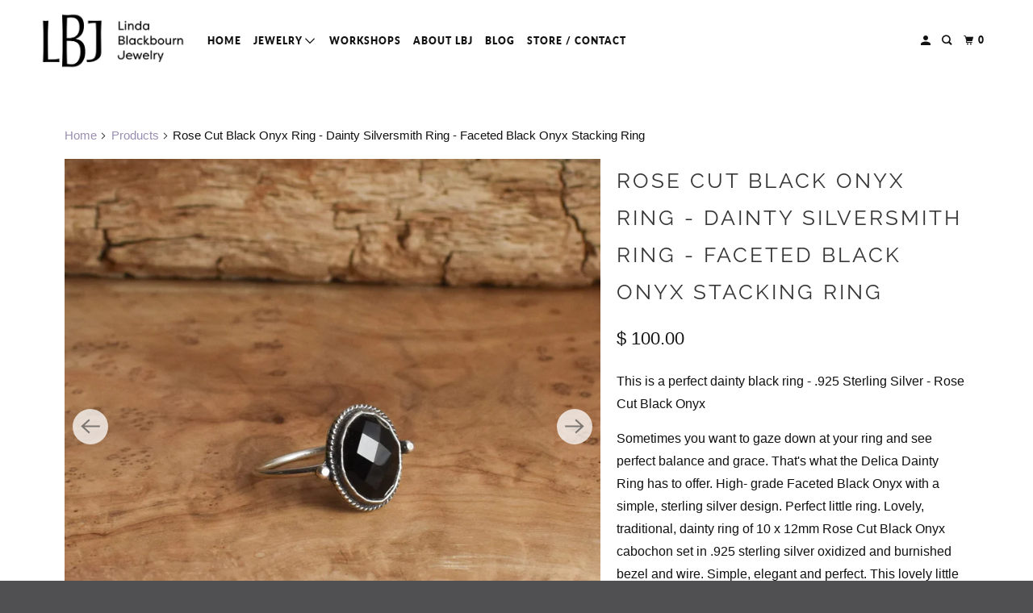

--- FILE ---
content_type: text/html; charset=utf-8
request_url: https://www.lindablackbournjewelry.com/products/rose-cut-black-onyx-ring-dainty-31220
body_size: 42783
content:
<!DOCTYPE html>
<html class="no-js no-touch" lang="en">
  <head>
<meta charset="utf-8">
    <meta http-equiv="cleartype" content="on">
    <meta name="robots" content="index,follow">

    
    <title>Rose Cut Black Onyx Ring - Dainty Silversmith Ring - Faceted Black Ony - Linda Blackbourn Jewelry</title>

    
      <meta name="description" content="This is a perfect dainty black ring - .925 Sterling Silver - Rose Cut Black Onyx Sometimes you want to gaze down at your ring and see perfect balance and grace. That&#39;s what the Delica Dainty Ring has to offer. High- grade Faceted Black Onyx with a simple, sterling silver design. Perfect little ring. Lovely, traditional"/>
    

    

<meta name="author" content="Linda Blackbourn Jewelry">
<meta property="og:url" content="https://www.lindablackbournjewelry.com/products/rose-cut-black-onyx-ring-dainty-31220">
<meta property="og:site_name" content="Linda Blackbourn Jewelry">




  <meta property="og:type" content="product">
  <meta property="og:title" content="Rose Cut Black Onyx Ring -  Dainty Silversmith Ring - Faceted Black Onyx Stacking Ring">
  
    
      <meta property="og:image" content="https://www.lindablackbournjewelry.com/cdn/shop/files/il_fullxfull.2273463837_liq9_26ac5e6a-c2e3-4cf5-9d8f-2272341d117e_600x.jpg?v=1767026505">
      <meta property="og:image:secure_url" content="https://www.lindablackbournjewelry.com/cdn/shop/files/il_fullxfull.2273463837_liq9_26ac5e6a-c2e3-4cf5-9d8f-2272341d117e_600x.jpg?v=1767026505">
      <meta property="og:image:width" content="2000">
      <meta property="og:image:height" content="2000">
      <meta property="og:image:alt" content="Rose Cut Black Onyx Ring - Dainty Silversmith Ring - Faceted Black Onyx Stacking Ring">
      
    
      <meta property="og:image" content="https://www.lindablackbournjewelry.com/cdn/shop/files/il_fullxfull.2272091293_n306_600x.jpg?v=1767026507">
      <meta property="og:image:secure_url" content="https://www.lindablackbournjewelry.com/cdn/shop/files/il_fullxfull.2272091293_n306_600x.jpg?v=1767026507">
      <meta property="og:image:width" content="2000">
      <meta property="og:image:height" content="2000">
      <meta property="og:image:alt" content="Rose Cut Black Onyx Ring - Dainty Silversmith Ring - Faceted Black Onyx Stacking Ring">
      
    
      <meta property="og:image" content="https://www.lindablackbournjewelry.com/cdn/shop/files/il_fullxfull.2224503812_qb99_600x.jpg?v=1767026505">
      <meta property="og:image:secure_url" content="https://www.lindablackbournjewelry.com/cdn/shop/files/il_fullxfull.2224503812_qb99_600x.jpg?v=1767026505">
      <meta property="og:image:width" content="2000">
      <meta property="og:image:height" content="2000">
      <meta property="og:image:alt" content="Rose Cut Black Onyx Ring - Dainty Silversmith Ring - Faceted Black Onyx Stacking Ring">
      
    
  
  <meta property="product:price:amount" content="100.00">
  <meta property="product:price:currency" content="USD">



  <meta property="og:description" content="This is a perfect dainty black ring - .925 Sterling Silver - Rose Cut Black Onyx Sometimes you want to gaze down at your ring and see perfect balance and grace. That&#39;s what the Delica Dainty Ring has to offer. High- grade Faceted Black Onyx with a simple, sterling silver design. Perfect little ring. Lovely, traditional">




<meta name="twitter:card" content="summary">

  <meta name="twitter:title" content="Rose Cut Black Onyx Ring -  Dainty Silversmith Ring - Faceted Black Onyx Stacking Ring">
  <meta name="twitter:description" content="This is a perfect dainty black ring - .925 Sterling Silver - Rose Cut Black Onyx Sometimes you want to gaze down at your ring and see perfect balance and grace. That&#39;s what the Delica Dainty Ring has to offer. High- grade Faceted Black Onyx with a simple, sterling silver design. Perfect little ring. Lovely, traditional, dainty ring of 10 x 12mm Rose Cut Black Onyx cabochon set in .925 sterling silver oxidized and burnished bezel and wire. Simple, elegant and perfect. This lovely little ring is created using traditional silversmithing techniques in my Baltimore, MD studio. 10X12mm Black Onyx cabochon - Ruse Cut, faceted cabochon 14X14mm total size .925 Sterling Silver Wear or carry Onyx for personal protection and to keep senses keen or place an Onyx in the workplace to deflect others’ negative thoughts or criticism. At Linda">
  <meta name="twitter:image:width" content="240">
  <meta name="twitter:image:height" content="240">
  <meta name="twitter:image" content="https://www.lindablackbournjewelry.com/cdn/shop/files/il_fullxfull.2273463837_liq9_26ac5e6a-c2e3-4cf5-9d8f-2272341d117e_240x.jpg?v=1767026505">
  <meta name="twitter:image:alt" content="Rose Cut Black Onyx Ring - Dainty Silversmith Ring - Faceted Black Onyx Stacking Ring">



    

    

    <!-- Mobile Specific Metas -->
    <meta name="HandheldFriendly" content="True">
    <meta name="MobileOptimized" content="320">
    <meta name="viewport" content="width=device-width,initial-scale=1">
    <meta name="theme-color" content="#ffffff">

    <!-- Preconnect Domains -->
    <link rel="preconnect" href="https://cdn.shopify.com" crossorigin>
    <link rel="preconnect" href="https://fonts.shopify.com" crossorigin>
    <link rel="preconnect" href="https://monorail-edge.shopifysvc.com">

    <!-- Preload Assets -->
    <link rel="preload" href="//www.lindablackbournjewelry.com/cdn/shop/t/12/assets/vendors.js?v=105148450034842595471763503033" as="script">
    <link rel="preload" href="//www.lindablackbournjewelry.com/cdn/shop/t/12/assets/mmenu-styles.scss?v=106496102027375579581763503033" as="style">
    <link rel="preload" href="//www.lindablackbournjewelry.com/cdn/shop/t/12/assets/fancybox.css?v=30466120580444283401763503032" as="style">
    <link rel="preload" href="//www.lindablackbournjewelry.com/cdn/shop/t/12/assets/styles.css?v=76536676756832494481764171701" as="style">
    <link rel="preload" href="//www.lindablackbournjewelry.com/cdn/shop/t/12/assets/jsSlideshow.js?v=151002110028330256431763503033" as="script">
    <link rel="preload" href="//www.lindablackbournjewelry.com/cdn/shop/t/12/assets/app.js?v=156721901168801449511763503050" as="script">

    <!-- Stylesheet for mmenu plugin -->
    <link href="//www.lindablackbournjewelry.com/cdn/shop/t/12/assets/mmenu-styles.scss?v=106496102027375579581763503033" rel="stylesheet" type="text/css" media="all" />

    <!-- Stylesheet for Fancybox library -->
    <link href="//www.lindablackbournjewelry.com/cdn/shop/t/12/assets/fancybox.css?v=30466120580444283401763503032" rel="stylesheet" type="text/css" media="all" />

    <!-- Stylesheets for Parallax -->
    <link href="//www.lindablackbournjewelry.com/cdn/shop/t/12/assets/styles.css?v=76536676756832494481764171701" rel="stylesheet" type="text/css" media="all" />

    
      <link rel="shortcut icon" type="image/x-icon" href="//www.lindablackbournjewelry.com/cdn/shop/files/lbj-only-screen-whitebg_180x180.jpg?v=1688145939">
      <link rel="apple-touch-icon" href="//www.lindablackbournjewelry.com/cdn/shop/files/lbj-only-screen-whitebg_180x180.jpg?v=1688145939"/>
      <link rel="apple-touch-icon" sizes="72x72" href="//www.lindablackbournjewelry.com/cdn/shop/files/lbj-only-screen-whitebg_72x72.jpg?v=1688145939"/>
      <link rel="apple-touch-icon" sizes="114x114" href="//www.lindablackbournjewelry.com/cdn/shop/files/lbj-only-screen-whitebg_114x114.jpg?v=1688145939"/>
      <link rel="apple-touch-icon" sizes="180x180" href="//www.lindablackbournjewelry.com/cdn/shop/files/lbj-only-screen-whitebg_180x180.jpg?v=1688145939"/>
      <link rel="apple-touch-icon" sizes="228x228" href="//www.lindablackbournjewelry.com/cdn/shop/files/lbj-only-screen-whitebg_228x228.jpg?v=1688145939"/>
    

    <link rel="canonical" href="https://www.lindablackbournjewelry.com/products/rose-cut-black-onyx-ring-dainty-31220"/>

    <script async crossorigin fetchpriority="high" src="/cdn/shopifycloud/importmap-polyfill/es-modules-shim.2.4.0.js"></script>
<script>
      document.documentElement.className=document.documentElement.className.replace(/\bno-js\b/,'js');
      if(window.Shopify&&window.Shopify.designMode)document.documentElement.className+=' in-theme-editor';
      if(('ontouchstart' in window)||window.DocumentTouch&&document instanceof DocumentTouch)document.documentElement.className=document.documentElement.className.replace(/\bno-touch\b/,'has-touch');
    </script>

    

    

    
    <script>
      window.PXUTheme = window.PXUTheme || {};
      window.PXUTheme.version = '7.1.0';
      window.PXUTheme.name = 'Parallax';
    </script>
    


    <script>
      
window.PXUTheme = window.PXUTheme || {};


window.PXUTheme.theme_settings = {};
window.PXUTheme.theme_settings.current_locale = "en";
window.PXUTheme.theme_settings.shop_url = "https://www.lindablackbournjewelry.com";
window.PXUTheme.theme_settings.cart_url = "/cart";


window.PXUTheme.theme_settings.newsletter_popup = false;
window.PXUTheme.theme_settings.newsletter_popup_days = "2";
window.PXUTheme.theme_settings.newsletter_popup_mobile = false;
window.PXUTheme.theme_settings.newsletter_popup_seconds = 30;
window.PXUTheme.theme_settings.newsletter_popup_max_width = 560;


window.PXUTheme.theme_settings.enable_predictive_search = true;
window.PXUTheme.theme_settings.mobile_search_location = "mobile-menu";


window.PXUTheme.theme_settings.product_form_style = "swatches";
window.PXUTheme.theme_settings.display_inventory_left = false;
window.PXUTheme.theme_settings.inventory_threshold = 10;
window.PXUTheme.theme_settings.limit_quantity = false;
window.PXUTheme.theme_settings.free_price_text = "Free";


window.PXUTheme.theme_settings.collection_secondary_image = false;
window.PXUTheme.theme_settings.collection_swatches = false;


window.PXUTheme.theme_settings.display_special_instructions = false;
window.PXUTheme.theme_settings.display_tos_checkbox = false;
window.PXUTheme.theme_settings.tos_richtext = "\u003cp\u003eI Agree with the Terms \u0026 Conditions\u003c\/p\u003e";
window.PXUTheme.theme_settings.cart_action = "ajax";


window.PXUTheme.theme_settings.header_background = false;


window.PXUTheme.currency = {};


window.PXUTheme.currency.shop_currency = "USD";
window.PXUTheme.currency.default_currency = "USD";
window.PXUTheme.currency.display_format = "money_format";
window.PXUTheme.currency.money_format = "$ {{amount}}";
window.PXUTheme.currency.money_format_no_currency = "$ {{amount}}";
window.PXUTheme.currency.money_format_currency = "$ {{amount}} USD";
window.PXUTheme.currency.native_multi_currency = true;
window.PXUTheme.currency.shipping_calculator = false;
window.PXUTheme.currency.iso_code = "USD";
window.PXUTheme.currency.symbol = "$";


window.PXUTheme.translation = {};


window.PXUTheme.translation.search = "Search";
window.PXUTheme.translation.all_results = "Translation missing: en.general.search.all_results_html";
window.PXUTheme.translation.no_results = "Translation missing: en.general.search.no_results";


window.PXUTheme.translation.agree_to_terms_warning = "You must agree with the terms and conditions to checkout.";
window.PXUTheme.translation.cart_discount = "Discount";
window.PXUTheme.translation.edit_cart = "View Cart";
window.PXUTheme.translation.add_to_cart_success = "Translation missing: en.layout.general.add_to_cart_success";
window.PXUTheme.translation.agree_to_terms_html = "Translation missing: en.cart.general.agree_to_terms_html";
window.PXUTheme.translation.checkout = "Checkout";
window.PXUTheme.translation.or = "Translation missing: en.layout.general.or";
window.PXUTheme.translation.continue_shopping = "Continue";
window.PXUTheme.translation.empty_cart = "Your Cart is Empty";
window.PXUTheme.translation.subtotal = "Subtotal";
window.PXUTheme.translation.cart_notes = "Order Notes";
window.PXUTheme.translation.no_shipping_destination = "We do not ship to this destination.";
window.PXUTheme.translation.additional_rate = "There is one shipping rate available for";
window.PXUTheme.translation.additional_rate_at = "at";
window.PXUTheme.translation.additional_rates_part_1 = "There are";
window.PXUTheme.translation.additional_rates_part_2 = "shipping rates available for";
window.PXUTheme.translation.additional_rates_part_3 = "starting at";


window.PXUTheme.translation.product_add_to_cart_success = "Added";
window.PXUTheme.translation.product_add_to_cart = "Add to cart";
window.PXUTheme.translation.product_notify_form_email = "Email address";
window.PXUTheme.translation.product_notify_form_send = "Send";
window.PXUTheme.translation.items_left_count_one = "item left";
window.PXUTheme.translation.items_left_count_other = "items left";
window.PXUTheme.translation.product_sold_out = "Sold Out";
window.PXUTheme.translation.product_from = "from";
window.PXUTheme.translation.product_unavailable = "Unavailable";
window.PXUTheme.translation.product_notify_form_success = "Thanks! We will notify you when this product becomes available!";



window.PXUTheme.routes = window.PXUTheme.routes || {};
window.PXUTheme.routes.root_url = "/";
window.PXUTheme.routes.cart_url = "/cart";
window.PXUTheme.routes.search_url = "/search";
window.PXUTheme.routes.product_recommendations_url = "/recommendations/products";
window.PXUTheme.routes.predictive_search_url = "/search/suggest";


window.PXUTheme.media_queries = {};
window.PXUTheme.media_queries.small = window.matchMedia( "(max-width: 480px)" );
window.PXUTheme.media_queries.medium = window.matchMedia( "(max-width: 798px)" );
window.PXUTheme.media_queries.large = window.matchMedia( "(min-width: 799px)" );
window.PXUTheme.media_queries.larger = window.matchMedia( "(min-width: 960px)" );
window.PXUTheme.media_queries.xlarge = window.matchMedia( "(min-width: 1200px)" );
window.PXUTheme.media_queries.ie10 = window.matchMedia( "all and (-ms-high-contrast: none), (-ms-high-contrast: active)" );
window.PXUTheme.media_queries.tablet = window.matchMedia( "only screen and (min-width: 768px) and (max-width: 1024px)" );


window.PXUTheme.device = {};
window.PXUTheme.device.hasTouch = window.matchMedia("(any-pointer: coarse)");
window.PXUTheme.device.hasMouse = window.matchMedia("(any-pointer: fine)");
    </script>

    <script src="//www.lindablackbournjewelry.com/cdn/shop/t/12/assets/vendors.js?v=105148450034842595471763503033" defer></script>
    <script src="//www.lindablackbournjewelry.com/cdn/shop/t/12/assets/jsSlideshow.js?v=151002110028330256431763503033" defer></script>
    <script src="//www.lindablackbournjewelry.com/cdn/shop/t/12/assets/app.js?v=156721901168801449511763503050" defer></script><script type="importmap">
{
  "imports": {
    "77ecc960973800bc72474ed1798c32e9": "//www.lindablackbournjewelry.com/cdn/shop/t/12/assets/77ecc960973800bc72474ed1798c32e9.js?v=77737287404986579641763503032",
    "element.base-media": "//www.lindablackbournjewelry.com/cdn/shop/t/12/assets/element.base-media.js?v=61305152781971747521763503032",
    "element.image.parallax": "//www.lindablackbournjewelry.com/cdn/shop/t/12/assets/element.image.parallax.js?v=59188309605188605141763503032",
    "element.model": "//www.lindablackbournjewelry.com/cdn/shop/t/12/assets/element.model.js?v=104979259955732717291763503032",
    "element.quantity-selector": "//www.lindablackbournjewelry.com/cdn/shop/t/12/assets/element.quantity-selector.js?v=68208048201360514121763503032",
    "element.text.rte": "//www.lindablackbournjewelry.com/cdn/shop/t/12/assets/element.text.rte.js?v=28194737298593644281763503032",
    "element.video": "//www.lindablackbournjewelry.com/cdn/shop/t/12/assets/element.video.js?v=110560105447302630031763503032",
    "is-land": "//www.lindablackbournjewelry.com/cdn/shop/t/12/assets/is-land.min.js?v=92343381495565747271763503033",
    "jsSlideshow": "//www.lindablackbournjewelry.com/cdn/shop/t/12/assets/jsSlideshow.js?v=151002110028330256431763503033",
    "skrollr.ie": "//www.lindablackbournjewelry.com/cdn/shop/t/12/assets/skrollr.ie.js?v=116292453382836155221763503033",
    "util.misc": "//www.lindablackbournjewelry.com/cdn/shop/t/12/assets/util.misc.js?v=117964846174238173191763503033",
    "util.product-loader": "//www.lindablackbournjewelry.com/cdn/shop/t/12/assets/util.product-loader.js?v=71947287259713254281763503033",
    "util.resource-loader": "//www.lindablackbournjewelry.com/cdn/shop/t/12/assets/util.resource-loader.js?v=81301169148003274841763503033",
    "vendor.in-view": "//www.lindablackbournjewelry.com/cdn/shop/t/12/assets/vendor.in-view.js?v=126891093837844970591763503033",
    "vendors": "//www.lindablackbournjewelry.com/cdn/shop/t/12/assets/vendors.js?v=105148450034842595471763503033"
  }
}
</script><script type="module" src="//www.lindablackbournjewelry.com/cdn/shop/t/12/assets/is-land.min.js?v=92343381495565747271763503033"></script>
<script>window.performance && window.performance.mark && window.performance.mark('shopify.content_for_header.start');</script><meta name="google-site-verification" content="gXwtGab0P_Gf6lROKrSO8suvgOXwPi0u36eJs1RnZVc">
<meta id="shopify-digital-wallet" name="shopify-digital-wallet" content="/9598698/digital_wallets/dialog">
<meta name="shopify-checkout-api-token" content="1727ae53406de1248c90a35d2a0a7717">
<meta id="in-context-paypal-metadata" data-shop-id="9598698" data-venmo-supported="false" data-environment="production" data-locale="en_US" data-paypal-v4="true" data-currency="USD">
<link rel="alternate" type="application/json+oembed" href="https://www.lindablackbournjewelry.com/products/rose-cut-black-onyx-ring-dainty-31220.oembed">
<script async="async" src="/checkouts/internal/preloads.js?locale=en-US"></script>
<link rel="preconnect" href="https://shop.app" crossorigin="anonymous">
<script async="async" src="https://shop.app/checkouts/internal/preloads.js?locale=en-US&shop_id=9598698" crossorigin="anonymous"></script>
<script id="apple-pay-shop-capabilities" type="application/json">{"shopId":9598698,"countryCode":"US","currencyCode":"USD","merchantCapabilities":["supports3DS"],"merchantId":"gid:\/\/shopify\/Shop\/9598698","merchantName":"Linda Blackbourn Jewelry","requiredBillingContactFields":["postalAddress","email"],"requiredShippingContactFields":["postalAddress","email"],"shippingType":"shipping","supportedNetworks":["visa","masterCard","amex","discover","elo","jcb"],"total":{"type":"pending","label":"Linda Blackbourn Jewelry","amount":"1.00"},"shopifyPaymentsEnabled":true,"supportsSubscriptions":true}</script>
<script id="shopify-features" type="application/json">{"accessToken":"1727ae53406de1248c90a35d2a0a7717","betas":["rich-media-storefront-analytics"],"domain":"www.lindablackbournjewelry.com","predictiveSearch":true,"shopId":9598698,"locale":"en"}</script>
<script>var Shopify = Shopify || {};
Shopify.shop = "linda-blackbourn-jewelry.myshopify.com";
Shopify.locale = "en";
Shopify.currency = {"active":"USD","rate":"1.0"};
Shopify.country = "US";
Shopify.theme = {"name":"Parallax - 2025-11-18","id":151192928421,"schema_name":"Parallax","schema_version":"7.1.0","theme_store_id":null,"role":"main"};
Shopify.theme.handle = "null";
Shopify.theme.style = {"id":null,"handle":null};
Shopify.cdnHost = "www.lindablackbournjewelry.com/cdn";
Shopify.routes = Shopify.routes || {};
Shopify.routes.root = "/";</script>
<script type="module">!function(o){(o.Shopify=o.Shopify||{}).modules=!0}(window);</script>
<script>!function(o){function n(){var o=[];function n(){o.push(Array.prototype.slice.apply(arguments))}return n.q=o,n}var t=o.Shopify=o.Shopify||{};t.loadFeatures=n(),t.autoloadFeatures=n()}(window);</script>
<script>
  window.ShopifyPay = window.ShopifyPay || {};
  window.ShopifyPay.apiHost = "shop.app\/pay";
  window.ShopifyPay.redirectState = null;
</script>
<script id="shop-js-analytics" type="application/json">{"pageType":"product"}</script>
<script defer="defer" async type="module" src="//www.lindablackbournjewelry.com/cdn/shopifycloud/shop-js/modules/v2/client.init-shop-cart-sync_C5BV16lS.en.esm.js"></script>
<script defer="defer" async type="module" src="//www.lindablackbournjewelry.com/cdn/shopifycloud/shop-js/modules/v2/chunk.common_CygWptCX.esm.js"></script>
<script type="module">
  await import("//www.lindablackbournjewelry.com/cdn/shopifycloud/shop-js/modules/v2/client.init-shop-cart-sync_C5BV16lS.en.esm.js");
await import("//www.lindablackbournjewelry.com/cdn/shopifycloud/shop-js/modules/v2/chunk.common_CygWptCX.esm.js");

  window.Shopify.SignInWithShop?.initShopCartSync?.({"fedCMEnabled":true,"windoidEnabled":true});

</script>
<script defer="defer" async type="module" src="//www.lindablackbournjewelry.com/cdn/shopifycloud/shop-js/modules/v2/client.payment-terms_CZxnsJam.en.esm.js"></script>
<script defer="defer" async type="module" src="//www.lindablackbournjewelry.com/cdn/shopifycloud/shop-js/modules/v2/chunk.common_CygWptCX.esm.js"></script>
<script defer="defer" async type="module" src="//www.lindablackbournjewelry.com/cdn/shopifycloud/shop-js/modules/v2/chunk.modal_D71HUcav.esm.js"></script>
<script type="module">
  await import("//www.lindablackbournjewelry.com/cdn/shopifycloud/shop-js/modules/v2/client.payment-terms_CZxnsJam.en.esm.js");
await import("//www.lindablackbournjewelry.com/cdn/shopifycloud/shop-js/modules/v2/chunk.common_CygWptCX.esm.js");
await import("//www.lindablackbournjewelry.com/cdn/shopifycloud/shop-js/modules/v2/chunk.modal_D71HUcav.esm.js");

  
</script>
<script>
  window.Shopify = window.Shopify || {};
  if (!window.Shopify.featureAssets) window.Shopify.featureAssets = {};
  window.Shopify.featureAssets['shop-js'] = {"shop-cart-sync":["modules/v2/client.shop-cart-sync_ZFArdW7E.en.esm.js","modules/v2/chunk.common_CygWptCX.esm.js"],"init-fed-cm":["modules/v2/client.init-fed-cm_CmiC4vf6.en.esm.js","modules/v2/chunk.common_CygWptCX.esm.js"],"shop-button":["modules/v2/client.shop-button_tlx5R9nI.en.esm.js","modules/v2/chunk.common_CygWptCX.esm.js"],"shop-cash-offers":["modules/v2/client.shop-cash-offers_DOA2yAJr.en.esm.js","modules/v2/chunk.common_CygWptCX.esm.js","modules/v2/chunk.modal_D71HUcav.esm.js"],"init-windoid":["modules/v2/client.init-windoid_sURxWdc1.en.esm.js","modules/v2/chunk.common_CygWptCX.esm.js"],"shop-toast-manager":["modules/v2/client.shop-toast-manager_ClPi3nE9.en.esm.js","modules/v2/chunk.common_CygWptCX.esm.js"],"init-shop-email-lookup-coordinator":["modules/v2/client.init-shop-email-lookup-coordinator_B8hsDcYM.en.esm.js","modules/v2/chunk.common_CygWptCX.esm.js"],"init-shop-cart-sync":["modules/v2/client.init-shop-cart-sync_C5BV16lS.en.esm.js","modules/v2/chunk.common_CygWptCX.esm.js"],"avatar":["modules/v2/client.avatar_BTnouDA3.en.esm.js"],"pay-button":["modules/v2/client.pay-button_FdsNuTd3.en.esm.js","modules/v2/chunk.common_CygWptCX.esm.js"],"init-customer-accounts":["modules/v2/client.init-customer-accounts_DxDtT_ad.en.esm.js","modules/v2/client.shop-login-button_C5VAVYt1.en.esm.js","modules/v2/chunk.common_CygWptCX.esm.js","modules/v2/chunk.modal_D71HUcav.esm.js"],"init-shop-for-new-customer-accounts":["modules/v2/client.init-shop-for-new-customer-accounts_ChsxoAhi.en.esm.js","modules/v2/client.shop-login-button_C5VAVYt1.en.esm.js","modules/v2/chunk.common_CygWptCX.esm.js","modules/v2/chunk.modal_D71HUcav.esm.js"],"shop-login-button":["modules/v2/client.shop-login-button_C5VAVYt1.en.esm.js","modules/v2/chunk.common_CygWptCX.esm.js","modules/v2/chunk.modal_D71HUcav.esm.js"],"init-customer-accounts-sign-up":["modules/v2/client.init-customer-accounts-sign-up_CPSyQ0Tj.en.esm.js","modules/v2/client.shop-login-button_C5VAVYt1.en.esm.js","modules/v2/chunk.common_CygWptCX.esm.js","modules/v2/chunk.modal_D71HUcav.esm.js"],"shop-follow-button":["modules/v2/client.shop-follow-button_Cva4Ekp9.en.esm.js","modules/v2/chunk.common_CygWptCX.esm.js","modules/v2/chunk.modal_D71HUcav.esm.js"],"checkout-modal":["modules/v2/client.checkout-modal_BPM8l0SH.en.esm.js","modules/v2/chunk.common_CygWptCX.esm.js","modules/v2/chunk.modal_D71HUcav.esm.js"],"lead-capture":["modules/v2/client.lead-capture_Bi8yE_yS.en.esm.js","modules/v2/chunk.common_CygWptCX.esm.js","modules/v2/chunk.modal_D71HUcav.esm.js"],"shop-login":["modules/v2/client.shop-login_D6lNrXab.en.esm.js","modules/v2/chunk.common_CygWptCX.esm.js","modules/v2/chunk.modal_D71HUcav.esm.js"],"payment-terms":["modules/v2/client.payment-terms_CZxnsJam.en.esm.js","modules/v2/chunk.common_CygWptCX.esm.js","modules/v2/chunk.modal_D71HUcav.esm.js"]};
</script>
<script>(function() {
  var isLoaded = false;
  function asyncLoad() {
    if (isLoaded) return;
    isLoaded = true;
    var urls = ["https:\/\/metashop.dolphinsuite.com\/ow_static\/plugins\/biolink\/js\/clicktracking.js?t=1704904851\u0026shop=linda-blackbourn-jewelry.myshopify.com","https:\/\/chimpstatic.com\/mcjs-connected\/js\/users\/8281723eca7386740b60a468c\/97eddea4068c0677f49dab6b9.js?shop=linda-blackbourn-jewelry.myshopify.com","https:\/\/cdn.shopify.com\/s\/files\/1\/0597\/3783\/3627\/files\/tptinstall.min.js?v=1718591634\u0026t=tapita-seo-script-tags\u0026shop=linda-blackbourn-jewelry.myshopify.com","\/\/cdn.shopify.com\/proxy\/1271bc81fb7cd1b8efd9caf6466d4f23858340d0e40fb92cf1075de4d2aa2850\/linda-blackbourn-jewelry.bookthatapp.com\/javascripts\/bta-installed.js?shop=linda-blackbourn-jewelry.myshopify.com\u0026sp-cache-control=cHVibGljLCBtYXgtYWdlPTkwMA","\/\/cdn.shopify.com\/proxy\/ec8e0d0b0f145689330d0019e814ec54810b69fd9360fb052fb33fc9fb4a4f72\/linda-blackbourn-jewelry.bookthatapp.com\/sdk\/v1\/js\/bta-order-status-bootstrap.min.js?shop=linda-blackbourn-jewelry.myshopify.com\u0026sp-cache-control=cHVibGljLCBtYXgtYWdlPTkwMA"];
    for (var i = 0; i < urls.length; i++) {
      var s = document.createElement('script');
      s.type = 'text/javascript';
      s.async = true;
      s.src = urls[i];
      var x = document.getElementsByTagName('script')[0];
      x.parentNode.insertBefore(s, x);
    }
  };
  if(window.attachEvent) {
    window.attachEvent('onload', asyncLoad);
  } else {
    window.addEventListener('load', asyncLoad, false);
  }
})();</script>
<script id="__st">var __st={"a":9598698,"offset":-18000,"reqid":"6bf88757-37fc-4e2b-a70a-cc3dac24bea5-1768672649","pageurl":"www.lindablackbournjewelry.com\/products\/rose-cut-black-onyx-ring-dainty-31220","u":"5c7abe7c4681","p":"product","rtyp":"product","rid":4805168889996};</script>
<script>window.ShopifyPaypalV4VisibilityTracking = true;</script>
<script id="captcha-bootstrap">!function(){'use strict';const t='contact',e='account',n='new_comment',o=[[t,t],['blogs',n],['comments',n],[t,'customer']],c=[[e,'customer_login'],[e,'guest_login'],[e,'recover_customer_password'],[e,'create_customer']],r=t=>t.map((([t,e])=>`form[action*='/${t}']:not([data-nocaptcha='true']) input[name='form_type'][value='${e}']`)).join(','),a=t=>()=>t?[...document.querySelectorAll(t)].map((t=>t.form)):[];function s(){const t=[...o],e=r(t);return a(e)}const i='password',u='form_key',d=['recaptcha-v3-token','g-recaptcha-response','h-captcha-response',i],f=()=>{try{return window.sessionStorage}catch{return}},m='__shopify_v',_=t=>t.elements[u];function p(t,e,n=!1){try{const o=window.sessionStorage,c=JSON.parse(o.getItem(e)),{data:r}=function(t){const{data:e,action:n}=t;return t[m]||n?{data:e,action:n}:{data:t,action:n}}(c);for(const[e,n]of Object.entries(r))t.elements[e]&&(t.elements[e].value=n);n&&o.removeItem(e)}catch(o){console.error('form repopulation failed',{error:o})}}const l='form_type',E='cptcha';function T(t){t.dataset[E]=!0}const w=window,h=w.document,L='Shopify',v='ce_forms',y='captcha';let A=!1;((t,e)=>{const n=(g='f06e6c50-85a8-45c8-87d0-21a2b65856fe',I='https://cdn.shopify.com/shopifycloud/storefront-forms-hcaptcha/ce_storefront_forms_captcha_hcaptcha.v1.5.2.iife.js',D={infoText:'Protected by hCaptcha',privacyText:'Privacy',termsText:'Terms'},(t,e,n)=>{const o=w[L][v],c=o.bindForm;if(c)return c(t,g,e,D).then(n);var r;o.q.push([[t,g,e,D],n]),r=I,A||(h.body.append(Object.assign(h.createElement('script'),{id:'captcha-provider',async:!0,src:r})),A=!0)});var g,I,D;w[L]=w[L]||{},w[L][v]=w[L][v]||{},w[L][v].q=[],w[L][y]=w[L][y]||{},w[L][y].protect=function(t,e){n(t,void 0,e),T(t)},Object.freeze(w[L][y]),function(t,e,n,w,h,L){const[v,y,A,g]=function(t,e,n){const i=e?o:[],u=t?c:[],d=[...i,...u],f=r(d),m=r(i),_=r(d.filter((([t,e])=>n.includes(e))));return[a(f),a(m),a(_),s()]}(w,h,L),I=t=>{const e=t.target;return e instanceof HTMLFormElement?e:e&&e.form},D=t=>v().includes(t);t.addEventListener('submit',(t=>{const e=I(t);if(!e)return;const n=D(e)&&!e.dataset.hcaptchaBound&&!e.dataset.recaptchaBound,o=_(e),c=g().includes(e)&&(!o||!o.value);(n||c)&&t.preventDefault(),c&&!n&&(function(t){try{if(!f())return;!function(t){const e=f();if(!e)return;const n=_(t);if(!n)return;const o=n.value;o&&e.removeItem(o)}(t);const e=Array.from(Array(32),(()=>Math.random().toString(36)[2])).join('');!function(t,e){_(t)||t.append(Object.assign(document.createElement('input'),{type:'hidden',name:u})),t.elements[u].value=e}(t,e),function(t,e){const n=f();if(!n)return;const o=[...t.querySelectorAll(`input[type='${i}']`)].map((({name:t})=>t)),c=[...d,...o],r={};for(const[a,s]of new FormData(t).entries())c.includes(a)||(r[a]=s);n.setItem(e,JSON.stringify({[m]:1,action:t.action,data:r}))}(t,e)}catch(e){console.error('failed to persist form',e)}}(e),e.submit())}));const S=(t,e)=>{t&&!t.dataset[E]&&(n(t,e.some((e=>e===t))),T(t))};for(const o of['focusin','change'])t.addEventListener(o,(t=>{const e=I(t);D(e)&&S(e,y())}));const B=e.get('form_key'),M=e.get(l),P=B&&M;t.addEventListener('DOMContentLoaded',(()=>{const t=y();if(P)for(const e of t)e.elements[l].value===M&&p(e,B);[...new Set([...A(),...v().filter((t=>'true'===t.dataset.shopifyCaptcha))])].forEach((e=>S(e,t)))}))}(h,new URLSearchParams(w.location.search),n,t,e,['guest_login'])})(!0,!0)}();</script>
<script integrity="sha256-4kQ18oKyAcykRKYeNunJcIwy7WH5gtpwJnB7kiuLZ1E=" data-source-attribution="shopify.loadfeatures" defer="defer" src="//www.lindablackbournjewelry.com/cdn/shopifycloud/storefront/assets/storefront/load_feature-a0a9edcb.js" crossorigin="anonymous"></script>
<script crossorigin="anonymous" defer="defer" src="//www.lindablackbournjewelry.com/cdn/shopifycloud/storefront/assets/shopify_pay/storefront-65b4c6d7.js?v=20250812"></script>
<script data-source-attribution="shopify.dynamic_checkout.dynamic.init">var Shopify=Shopify||{};Shopify.PaymentButton=Shopify.PaymentButton||{isStorefrontPortableWallets:!0,init:function(){window.Shopify.PaymentButton.init=function(){};var t=document.createElement("script");t.src="https://www.lindablackbournjewelry.com/cdn/shopifycloud/portable-wallets/latest/portable-wallets.en.js",t.type="module",document.head.appendChild(t)}};
</script>
<script data-source-attribution="shopify.dynamic_checkout.buyer_consent">
  function portableWalletsHideBuyerConsent(e){var t=document.getElementById("shopify-buyer-consent"),n=document.getElementById("shopify-subscription-policy-button");t&&n&&(t.classList.add("hidden"),t.setAttribute("aria-hidden","true"),n.removeEventListener("click",e))}function portableWalletsShowBuyerConsent(e){var t=document.getElementById("shopify-buyer-consent"),n=document.getElementById("shopify-subscription-policy-button");t&&n&&(t.classList.remove("hidden"),t.removeAttribute("aria-hidden"),n.addEventListener("click",e))}window.Shopify?.PaymentButton&&(window.Shopify.PaymentButton.hideBuyerConsent=portableWalletsHideBuyerConsent,window.Shopify.PaymentButton.showBuyerConsent=portableWalletsShowBuyerConsent);
</script>
<script>
  function portableWalletsCleanup(e){e&&e.src&&console.error("Failed to load portable wallets script "+e.src);var t=document.querySelectorAll("shopify-accelerated-checkout .shopify-payment-button__skeleton, shopify-accelerated-checkout-cart .wallet-cart-button__skeleton"),e=document.getElementById("shopify-buyer-consent");for(let e=0;e<t.length;e++)t[e].remove();e&&e.remove()}function portableWalletsNotLoadedAsModule(e){e instanceof ErrorEvent&&"string"==typeof e.message&&e.message.includes("import.meta")&&"string"==typeof e.filename&&e.filename.includes("portable-wallets")&&(window.removeEventListener("error",portableWalletsNotLoadedAsModule),window.Shopify.PaymentButton.failedToLoad=e,"loading"===document.readyState?document.addEventListener("DOMContentLoaded",window.Shopify.PaymentButton.init):window.Shopify.PaymentButton.init())}window.addEventListener("error",portableWalletsNotLoadedAsModule);
</script>

<script type="module" src="https://www.lindablackbournjewelry.com/cdn/shopifycloud/portable-wallets/latest/portable-wallets.en.js" onError="portableWalletsCleanup(this)" crossorigin="anonymous"></script>
<script nomodule>
  document.addEventListener("DOMContentLoaded", portableWalletsCleanup);
</script>

<link id="shopify-accelerated-checkout-styles" rel="stylesheet" media="screen" href="https://www.lindablackbournjewelry.com/cdn/shopifycloud/portable-wallets/latest/accelerated-checkout-backwards-compat.css" crossorigin="anonymous">
<style id="shopify-accelerated-checkout-cart">
        #shopify-buyer-consent {
  margin-top: 1em;
  display: inline-block;
  width: 100%;
}

#shopify-buyer-consent.hidden {
  display: none;
}

#shopify-subscription-policy-button {
  background: none;
  border: none;
  padding: 0;
  text-decoration: underline;
  font-size: inherit;
  cursor: pointer;
}

#shopify-subscription-policy-button::before {
  box-shadow: none;
}

      </style>

<script>window.performance && window.performance.mark && window.performance.mark('shopify.content_for_header.end');</script>

    <style>
      :root {
        /* ------------------------------------------------------------
          Typography
        ------------------------------------------------------------ */

        /* Body */
        --element-text-font-family--body: Helvetica, Arial, sans-serif;
        --element-text-font-weight--body: 400;
        --element-text-text-transform--body: none;
        --element-text-font-size--rte-body: 16px;


        /* Headings */
        --element-text-font-family--heading: Raleway, sans-serif;
        --element-text-font-weight--heading: 400;
        --element-text-letter-spacing--heading: 3px;
        --element-text-text-transform--heading: uppercase;
        --element-text-font-size--heading-xl: 26px;

        /* Buttons */
        --element-button-font-family: Helvetica, Arial, sans-serif;
        --element-button-font-size: 13px;
        --element-button-letter-spacing: 0px;
        --element-button-radius: 0px;
        --element-button-text-transform: uppercase;

        /* ------------------------------------------------------------
          Colors
        ------------------------------------------------------------ */
        --color-primary: #111111; 
        --color-secondary: white;
        --root-color-primary: #111111; 
        --root-color-secondary: white;
        --element-text-color: #111111;

        --color-sale-tag-text: white;
        --color-sale-tag: #ffb400;

        --layout-section-background: #ffffff
      }

      /* Override Shopify Payment Button styles */
      .element-button--shopify-payment-wrapper .shopify-payment-button .shopify-payment-button__button--unbranded,
      .element-button--shopify-payment-wrapper .shopify-payment-button .shopify-payment-button__button {
        --element-text-line-height--body-md: 1;
        --element-button-text-transform: uppercase;
        text-transform: var(--element-button-text-transform);
        color: #ffffff;
        background-color: #988eb1;
      }

      .shopify-payment-button .shopify-payment-button__button--unbranded:hover:not([disabled]),
      .shopify-payment-button .shopify-payment-button__button:hover:not([disabled]) {
        background: #6cc8c3!important;
        color: #ffffff!important;
      }

      .add-to-cart-button{
        --element-button-color-primary: #988eb1;
        --element-text-line-height--body-md: 1;
      }

      .element-button--inverted.add-to-cart-button:hover {
        background: var(--color-secondary);
        color: var(--element-button-color-primary);
      }

      .add-to-cart-button .element-text{
        --element-button-text-transform: uppercase;
        --element-button-font-family: Lato, sans-serif;
        --element-button-font-size: 16px;
        --element-button-font-weight: bold;
        text-transform: var(--element-button-text-transform);
        font-family: var(--element-button-font-family);
        font-size: var(--element-button-font-size);
        font-weight: var(--element-button-font-weight);
      }

      .product-title{
        --element-text-color: #363636;
        text-transform: var(--element-text-text-transform--heading);
        text-align: initial;
      }

      /* Reset styles for quantity selector input */
      .element-quantity-selector__input[type=text] {
        margin: 0;
        border: none;
        font-family: inherit;
        background: transparent;
      }

      .element-quantity-selector__button:hover{
        background-color: transparent;
      }

      .vendor{
        --element-text-color: #998eb1;
      }

      .sale-price{
        --element-text-color: #e84a5f;
      }

      .compare-at-price{
        --element-text-color: #363636;
      }

      .variant-option-value-name-selected{
        --element-text-font-weight: bold;
      }

      .variant-option-value-name{
        --element-text-font-weight: bold;
      }

      .element-badge--sale .element-text{
        color: var(--color-sale-tag-text);
      }

      .media-gallery__nav:hover{
        background-color:white;
      }

      .overlay-lightbox__overlay {
        z-index: 11000;
      }

      .overlay-drawer{
        z-index: 11000;
      }

      label.visually-hidden {
        position: absolute !important;
        width: 1px;
        height: 1px;
        padding: 0;
        margin: -1px;
        overflow: hidden;
        clip: rect(1px, 1px, 1px, 1px);
        border: 0;
      }
    </style>

    <noscript>
      <style>

        .slides > li:first-child { display: block; }
        .image__fallback {
          width: 100vw;
          display: block !important;
          max-width: 100vw !important;
          margin-bottom: 0;
        }

        .no-js-only {
          display: inherit !important;
        }

        .icon-cart.cart-button {
          display: none;
        }

        .lazyload,
        .cart_page_image img {
          opacity: 1;
          -webkit-filter: blur(0);
          filter: blur(0);
        }

        .image-element__wrap {
          display: none;
        }

        .banner__text .container {
          background-color: transparent;
        }

        .animate_right,
        .animate_left,
        .animate_up,
        .animate_down {
          opacity: 1;
        }

        .flexslider .slides>li {
          display: block;
        }

        .product_section .product_form {
          opacity: 1;
        }

        .multi_select,
        form .select {
          display: block !important;
        }

        .swatch-options {
          display: none;
        }

        .parallax__wrap .banner__text {
          position: absolute;
          margin-left: auto;
          margin-right: auto;
          left: 0;
          right: 0;
          bottom: 0;
          top: 0;
          display: -webkit-box;
          display: -ms-flexbox;
          display: flex;
          -webkit-box-align: center;
          -ms-flex-align: center;
          align-items: center;
          -webkit-box-pack: center;
          -ms-flex-pack: center;
          justify-content: center;
        }

        .parallax__wrap .image__fallback {
          max-height: 1000px;
          -o-object-fit: cover;
          object-fit: cover;
        }
      </style>
    </noscript>

  <script src="https://cdn.shopify.com/extensions/019acf00-b60f-7e8e-9c5a-c4f9f3cca74f/shuttle-20/assets/product-reviews.js" type="text/javascript" defer="defer"></script>
<link href="https://cdn.shopify.com/extensions/019acf00-b60f-7e8e-9c5a-c4f9f3cca74f/shuttle-20/assets/product-reviews.css" rel="stylesheet" type="text/css" media="all">
<script src="https://cdn.shopify.com/extensions/019acf00-b60f-7e8e-9c5a-c4f9f3cca74f/shuttle-20/assets/shop-reviews.js" type="text/javascript" defer="defer"></script>
<link href="https://cdn.shopify.com/extensions/019acf00-b60f-7e8e-9c5a-c4f9f3cca74f/shuttle-20/assets/shop-reviews.css" rel="stylesheet" type="text/css" media="all">
<link href="https://monorail-edge.shopifysvc.com" rel="dns-prefetch">
<script>(function(){if ("sendBeacon" in navigator && "performance" in window) {try {var session_token_from_headers = performance.getEntriesByType('navigation')[0].serverTiming.find(x => x.name == '_s').description;} catch {var session_token_from_headers = undefined;}var session_cookie_matches = document.cookie.match(/_shopify_s=([^;]*)/);var session_token_from_cookie = session_cookie_matches && session_cookie_matches.length === 2 ? session_cookie_matches[1] : "";var session_token = session_token_from_headers || session_token_from_cookie || "";function handle_abandonment_event(e) {var entries = performance.getEntries().filter(function(entry) {return /monorail-edge.shopifysvc.com/.test(entry.name);});if (!window.abandonment_tracked && entries.length === 0) {window.abandonment_tracked = true;var currentMs = Date.now();var navigation_start = performance.timing.navigationStart;var payload = {shop_id: 9598698,url: window.location.href,navigation_start,duration: currentMs - navigation_start,session_token,page_type: "product"};window.navigator.sendBeacon("https://monorail-edge.shopifysvc.com/v1/produce", JSON.stringify({schema_id: "online_store_buyer_site_abandonment/1.1",payload: payload,metadata: {event_created_at_ms: currentMs,event_sent_at_ms: currentMs}}));}}window.addEventListener('pagehide', handle_abandonment_event);}}());</script>
<script id="web-pixels-manager-setup">(function e(e,d,r,n,o){if(void 0===o&&(o={}),!Boolean(null===(a=null===(i=window.Shopify)||void 0===i?void 0:i.analytics)||void 0===a?void 0:a.replayQueue)){var i,a;window.Shopify=window.Shopify||{};var t=window.Shopify;t.analytics=t.analytics||{};var s=t.analytics;s.replayQueue=[],s.publish=function(e,d,r){return s.replayQueue.push([e,d,r]),!0};try{self.performance.mark("wpm:start")}catch(e){}var l=function(){var e={modern:/Edge?\/(1{2}[4-9]|1[2-9]\d|[2-9]\d{2}|\d{4,})\.\d+(\.\d+|)|Firefox\/(1{2}[4-9]|1[2-9]\d|[2-9]\d{2}|\d{4,})\.\d+(\.\d+|)|Chrom(ium|e)\/(9{2}|\d{3,})\.\d+(\.\d+|)|(Maci|X1{2}).+ Version\/(15\.\d+|(1[6-9]|[2-9]\d|\d{3,})\.\d+)([,.]\d+|)( \(\w+\)|)( Mobile\/\w+|) Safari\/|Chrome.+OPR\/(9{2}|\d{3,})\.\d+\.\d+|(CPU[ +]OS|iPhone[ +]OS|CPU[ +]iPhone|CPU IPhone OS|CPU iPad OS)[ +]+(15[._]\d+|(1[6-9]|[2-9]\d|\d{3,})[._]\d+)([._]\d+|)|Android:?[ /-](13[3-9]|1[4-9]\d|[2-9]\d{2}|\d{4,})(\.\d+|)(\.\d+|)|Android.+Firefox\/(13[5-9]|1[4-9]\d|[2-9]\d{2}|\d{4,})\.\d+(\.\d+|)|Android.+Chrom(ium|e)\/(13[3-9]|1[4-9]\d|[2-9]\d{2}|\d{4,})\.\d+(\.\d+|)|SamsungBrowser\/([2-9]\d|\d{3,})\.\d+/,legacy:/Edge?\/(1[6-9]|[2-9]\d|\d{3,})\.\d+(\.\d+|)|Firefox\/(5[4-9]|[6-9]\d|\d{3,})\.\d+(\.\d+|)|Chrom(ium|e)\/(5[1-9]|[6-9]\d|\d{3,})\.\d+(\.\d+|)([\d.]+$|.*Safari\/(?![\d.]+ Edge\/[\d.]+$))|(Maci|X1{2}).+ Version\/(10\.\d+|(1[1-9]|[2-9]\d|\d{3,})\.\d+)([,.]\d+|)( \(\w+\)|)( Mobile\/\w+|) Safari\/|Chrome.+OPR\/(3[89]|[4-9]\d|\d{3,})\.\d+\.\d+|(CPU[ +]OS|iPhone[ +]OS|CPU[ +]iPhone|CPU IPhone OS|CPU iPad OS)[ +]+(10[._]\d+|(1[1-9]|[2-9]\d|\d{3,})[._]\d+)([._]\d+|)|Android:?[ /-](13[3-9]|1[4-9]\d|[2-9]\d{2}|\d{4,})(\.\d+|)(\.\d+|)|Mobile Safari.+OPR\/([89]\d|\d{3,})\.\d+\.\d+|Android.+Firefox\/(13[5-9]|1[4-9]\d|[2-9]\d{2}|\d{4,})\.\d+(\.\d+|)|Android.+Chrom(ium|e)\/(13[3-9]|1[4-9]\d|[2-9]\d{2}|\d{4,})\.\d+(\.\d+|)|Android.+(UC? ?Browser|UCWEB|U3)[ /]?(15\.([5-9]|\d{2,})|(1[6-9]|[2-9]\d|\d{3,})\.\d+)\.\d+|SamsungBrowser\/(5\.\d+|([6-9]|\d{2,})\.\d+)|Android.+MQ{2}Browser\/(14(\.(9|\d{2,})|)|(1[5-9]|[2-9]\d|\d{3,})(\.\d+|))(\.\d+|)|K[Aa][Ii]OS\/(3\.\d+|([4-9]|\d{2,})\.\d+)(\.\d+|)/},d=e.modern,r=e.legacy,n=navigator.userAgent;return n.match(d)?"modern":n.match(r)?"legacy":"unknown"}(),u="modern"===l?"modern":"legacy",c=(null!=n?n:{modern:"",legacy:""})[u],f=function(e){return[e.baseUrl,"/wpm","/b",e.hashVersion,"modern"===e.buildTarget?"m":"l",".js"].join("")}({baseUrl:d,hashVersion:r,buildTarget:u}),m=function(e){var d=e.version,r=e.bundleTarget,n=e.surface,o=e.pageUrl,i=e.monorailEndpoint;return{emit:function(e){var a=e.status,t=e.errorMsg,s=(new Date).getTime(),l=JSON.stringify({metadata:{event_sent_at_ms:s},events:[{schema_id:"web_pixels_manager_load/3.1",payload:{version:d,bundle_target:r,page_url:o,status:a,surface:n,error_msg:t},metadata:{event_created_at_ms:s}}]});if(!i)return console&&console.warn&&console.warn("[Web Pixels Manager] No Monorail endpoint provided, skipping logging."),!1;try{return self.navigator.sendBeacon.bind(self.navigator)(i,l)}catch(e){}var u=new XMLHttpRequest;try{return u.open("POST",i,!0),u.setRequestHeader("Content-Type","text/plain"),u.send(l),!0}catch(e){return console&&console.warn&&console.warn("[Web Pixels Manager] Got an unhandled error while logging to Monorail."),!1}}}}({version:r,bundleTarget:l,surface:e.surface,pageUrl:self.location.href,monorailEndpoint:e.monorailEndpoint});try{o.browserTarget=l,function(e){var d=e.src,r=e.async,n=void 0===r||r,o=e.onload,i=e.onerror,a=e.sri,t=e.scriptDataAttributes,s=void 0===t?{}:t,l=document.createElement("script"),u=document.querySelector("head"),c=document.querySelector("body");if(l.async=n,l.src=d,a&&(l.integrity=a,l.crossOrigin="anonymous"),s)for(var f in s)if(Object.prototype.hasOwnProperty.call(s,f))try{l.dataset[f]=s[f]}catch(e){}if(o&&l.addEventListener("load",o),i&&l.addEventListener("error",i),u)u.appendChild(l);else{if(!c)throw new Error("Did not find a head or body element to append the script");c.appendChild(l)}}({src:f,async:!0,onload:function(){if(!function(){var e,d;return Boolean(null===(d=null===(e=window.Shopify)||void 0===e?void 0:e.analytics)||void 0===d?void 0:d.initialized)}()){var d=window.webPixelsManager.init(e)||void 0;if(d){var r=window.Shopify.analytics;r.replayQueue.forEach((function(e){var r=e[0],n=e[1],o=e[2];d.publishCustomEvent(r,n,o)})),r.replayQueue=[],r.publish=d.publishCustomEvent,r.visitor=d.visitor,r.initialized=!0}}},onerror:function(){return m.emit({status:"failed",errorMsg:"".concat(f," has failed to load")})},sri:function(e){var d=/^sha384-[A-Za-z0-9+/=]+$/;return"string"==typeof e&&d.test(e)}(c)?c:"",scriptDataAttributes:o}),m.emit({status:"loading"})}catch(e){m.emit({status:"failed",errorMsg:(null==e?void 0:e.message)||"Unknown error"})}}})({shopId: 9598698,storefrontBaseUrl: "https://www.lindablackbournjewelry.com",extensionsBaseUrl: "https://extensions.shopifycdn.com/cdn/shopifycloud/web-pixels-manager",monorailEndpoint: "https://monorail-edge.shopifysvc.com/unstable/produce_batch",surface: "storefront-renderer",enabledBetaFlags: ["2dca8a86"],webPixelsConfigList: [{"id":"581664933","configuration":"{\"config\":\"{\\\"pixel_id\\\":\\\"G-10NP2FQEQQ\\\",\\\"target_country\\\":\\\"US\\\",\\\"gtag_events\\\":[{\\\"type\\\":\\\"search\\\",\\\"action_label\\\":[\\\"G-10NP2FQEQQ\\\",\\\"AW-755870486\\\/CNkACIDbl5cBEJbWtugC\\\"]},{\\\"type\\\":\\\"begin_checkout\\\",\\\"action_label\\\":[\\\"G-10NP2FQEQQ\\\",\\\"AW-755870486\\\/DimoCP3al5cBEJbWtugC\\\"]},{\\\"type\\\":\\\"view_item\\\",\\\"action_label\\\":[\\\"G-10NP2FQEQQ\\\",\\\"AW-755870486\\\/kFroCPfal5cBEJbWtugC\\\",\\\"MC-HSCVRJXWE5\\\"]},{\\\"type\\\":\\\"purchase\\\",\\\"action_label\\\":[\\\"G-10NP2FQEQQ\\\",\\\"AW-755870486\\\/ZOlrCPTal5cBEJbWtugC\\\",\\\"MC-HSCVRJXWE5\\\"]},{\\\"type\\\":\\\"page_view\\\",\\\"action_label\\\":[\\\"G-10NP2FQEQQ\\\",\\\"AW-755870486\\\/pHcjCPHal5cBEJbWtugC\\\",\\\"MC-HSCVRJXWE5\\\"]},{\\\"type\\\":\\\"add_payment_info\\\",\\\"action_label\\\":[\\\"G-10NP2FQEQQ\\\",\\\"AW-755870486\\\/6bLNCIPbl5cBEJbWtugC\\\"]},{\\\"type\\\":\\\"add_to_cart\\\",\\\"action_label\\\":[\\\"G-10NP2FQEQQ\\\",\\\"AW-755870486\\\/w0NUCPral5cBEJbWtugC\\\"]}],\\\"enable_monitoring_mode\\\":false}\"}","eventPayloadVersion":"v1","runtimeContext":"OPEN","scriptVersion":"b2a88bafab3e21179ed38636efcd8a93","type":"APP","apiClientId":1780363,"privacyPurposes":[],"dataSharingAdjustments":{"protectedCustomerApprovalScopes":["read_customer_address","read_customer_email","read_customer_name","read_customer_personal_data","read_customer_phone"]}},{"id":"249004197","configuration":"{\"pixel_id\":\"958811791254122\",\"pixel_type\":\"facebook_pixel\",\"metaapp_system_user_token\":\"-\"}","eventPayloadVersion":"v1","runtimeContext":"OPEN","scriptVersion":"ca16bc87fe92b6042fbaa3acc2fbdaa6","type":"APP","apiClientId":2329312,"privacyPurposes":["ANALYTICS","MARKETING","SALE_OF_DATA"],"dataSharingAdjustments":{"protectedCustomerApprovalScopes":["read_customer_address","read_customer_email","read_customer_name","read_customer_personal_data","read_customer_phone"]}},{"id":"73760933","configuration":"{\"tagID\":\"2613276764188\"}","eventPayloadVersion":"v1","runtimeContext":"STRICT","scriptVersion":"18031546ee651571ed29edbe71a3550b","type":"APP","apiClientId":3009811,"privacyPurposes":["ANALYTICS","MARKETING","SALE_OF_DATA"],"dataSharingAdjustments":{"protectedCustomerApprovalScopes":["read_customer_address","read_customer_email","read_customer_name","read_customer_personal_data","read_customer_phone"]}},{"id":"20938917","eventPayloadVersion":"1","runtimeContext":"LAX","scriptVersion":"1","type":"CUSTOM","privacyPurposes":["ANALYTICS","MARKETING","SALE_OF_DATA"],"name":"Purchase add to cart, etc"},{"id":"shopify-app-pixel","configuration":"{}","eventPayloadVersion":"v1","runtimeContext":"STRICT","scriptVersion":"0450","apiClientId":"shopify-pixel","type":"APP","privacyPurposes":["ANALYTICS","MARKETING"]},{"id":"shopify-custom-pixel","eventPayloadVersion":"v1","runtimeContext":"LAX","scriptVersion":"0450","apiClientId":"shopify-pixel","type":"CUSTOM","privacyPurposes":["ANALYTICS","MARKETING"]}],isMerchantRequest: false,initData: {"shop":{"name":"Linda Blackbourn Jewelry","paymentSettings":{"currencyCode":"USD"},"myshopifyDomain":"linda-blackbourn-jewelry.myshopify.com","countryCode":"US","storefrontUrl":"https:\/\/www.lindablackbournjewelry.com"},"customer":null,"cart":null,"checkout":null,"productVariants":[{"price":{"amount":100.0,"currencyCode":"USD"},"product":{"title":"Rose Cut Black Onyx Ring -  Dainty Silversmith Ring - Faceted Black Onyx Stacking Ring","vendor":"Linda Blackbourn Jewelry","id":"4805168889996","untranslatedTitle":"Rose Cut Black Onyx Ring -  Dainty Silversmith Ring - Faceted Black Onyx Stacking Ring","url":"\/products\/rose-cut-black-onyx-ring-dainty-31220","type":"Rings"},"id":"33120624181388","image":{"src":"\/\/www.lindablackbournjewelry.com\/cdn\/shop\/files\/il_fullxfull.2273463837_liq9_26ac5e6a-c2e3-4cf5-9d8f-2272341d117e.jpg?v=1767026505"},"sku":"","title":"4 1\/2","untranslatedTitle":"4 1\/2"},{"price":{"amount":100.0,"currencyCode":"USD"},"product":{"title":"Rose Cut Black Onyx Ring -  Dainty Silversmith Ring - Faceted Black Onyx Stacking Ring","vendor":"Linda Blackbourn Jewelry","id":"4805168889996","untranslatedTitle":"Rose Cut Black Onyx Ring -  Dainty Silversmith Ring - Faceted Black Onyx Stacking Ring","url":"\/products\/rose-cut-black-onyx-ring-dainty-31220","type":"Rings"},"id":"33120624246924","image":{"src":"\/\/www.lindablackbournjewelry.com\/cdn\/shop\/files\/il_fullxfull.2273463837_liq9_26ac5e6a-c2e3-4cf5-9d8f-2272341d117e.jpg?v=1767026505"},"sku":"","title":"5","untranslatedTitle":"5"},{"price":{"amount":100.0,"currencyCode":"USD"},"product":{"title":"Rose Cut Black Onyx Ring -  Dainty Silversmith Ring - Faceted Black Onyx Stacking Ring","vendor":"Linda Blackbourn Jewelry","id":"4805168889996","untranslatedTitle":"Rose Cut Black Onyx Ring -  Dainty Silversmith Ring - Faceted Black Onyx Stacking Ring","url":"\/products\/rose-cut-black-onyx-ring-dainty-31220","type":"Rings"},"id":"37901500776613","image":{"src":"\/\/www.lindablackbournjewelry.com\/cdn\/shop\/files\/il_fullxfull.2273463837_liq9_26ac5e6a-c2e3-4cf5-9d8f-2272341d117e.jpg?v=1767026505"},"sku":"","title":"5 1\/2","untranslatedTitle":"5 1\/2"},{"price":{"amount":100.0,"currencyCode":"USD"},"product":{"title":"Rose Cut Black Onyx Ring -  Dainty Silversmith Ring - Faceted Black Onyx Stacking Ring","vendor":"Linda Blackbourn Jewelry","id":"4805168889996","untranslatedTitle":"Rose Cut Black Onyx Ring -  Dainty Silversmith Ring - Faceted Black Onyx Stacking Ring","url":"\/products\/rose-cut-black-onyx-ring-dainty-31220","type":"Rings"},"id":"33120624377996","image":{"src":"\/\/www.lindablackbournjewelry.com\/cdn\/shop\/files\/il_fullxfull.2273463837_liq9_26ac5e6a-c2e3-4cf5-9d8f-2272341d117e.jpg?v=1767026505"},"sku":"","title":"6","untranslatedTitle":"6"},{"price":{"amount":100.0,"currencyCode":"USD"},"product":{"title":"Rose Cut Black Onyx Ring -  Dainty Silversmith Ring - Faceted Black Onyx Stacking Ring","vendor":"Linda Blackbourn Jewelry","id":"4805168889996","untranslatedTitle":"Rose Cut Black Onyx Ring -  Dainty Silversmith Ring - Faceted Black Onyx Stacking Ring","url":"\/products\/rose-cut-black-onyx-ring-dainty-31220","type":"Rings"},"id":"33120624410764","image":{"src":"\/\/www.lindablackbournjewelry.com\/cdn\/shop\/files\/il_fullxfull.2273463837_liq9_26ac5e6a-c2e3-4cf5-9d8f-2272341d117e.jpg?v=1767026505"},"sku":"","title":"6 1\/2","untranslatedTitle":"6 1\/2"},{"price":{"amount":100.0,"currencyCode":"USD"},"product":{"title":"Rose Cut Black Onyx Ring -  Dainty Silversmith Ring - Faceted Black Onyx Stacking Ring","vendor":"Linda Blackbourn Jewelry","id":"4805168889996","untranslatedTitle":"Rose Cut Black Onyx Ring -  Dainty Silversmith Ring - Faceted Black Onyx Stacking Ring","url":"\/products\/rose-cut-black-onyx-ring-dainty-31220","type":"Rings"},"id":"33120624443532","image":{"src":"\/\/www.lindablackbournjewelry.com\/cdn\/shop\/files\/il_fullxfull.2273463837_liq9_26ac5e6a-c2e3-4cf5-9d8f-2272341d117e.jpg?v=1767026505"},"sku":"","title":"7","untranslatedTitle":"7"},{"price":{"amount":100.0,"currencyCode":"USD"},"product":{"title":"Rose Cut Black Onyx Ring -  Dainty Silversmith Ring - Faceted Black Onyx Stacking Ring","vendor":"Linda Blackbourn Jewelry","id":"4805168889996","untranslatedTitle":"Rose Cut Black Onyx Ring -  Dainty Silversmith Ring - Faceted Black Onyx Stacking Ring","url":"\/products\/rose-cut-black-onyx-ring-dainty-31220","type":"Rings"},"id":"37901500809381","image":{"src":"\/\/www.lindablackbournjewelry.com\/cdn\/shop\/files\/il_fullxfull.2273463837_liq9_26ac5e6a-c2e3-4cf5-9d8f-2272341d117e.jpg?v=1767026505"},"sku":"","title":"7 1\/2","untranslatedTitle":"7 1\/2"},{"price":{"amount":100.0,"currencyCode":"USD"},"product":{"title":"Rose Cut Black Onyx Ring -  Dainty Silversmith Ring - Faceted Black Onyx Stacking Ring","vendor":"Linda Blackbourn Jewelry","id":"4805168889996","untranslatedTitle":"Rose Cut Black Onyx Ring -  Dainty Silversmith Ring - Faceted Black Onyx Stacking Ring","url":"\/products\/rose-cut-black-onyx-ring-dainty-31220","type":"Rings"},"id":"33120624509068","image":{"src":"\/\/www.lindablackbournjewelry.com\/cdn\/shop\/files\/il_fullxfull.2273463837_liq9_26ac5e6a-c2e3-4cf5-9d8f-2272341d117e.jpg?v=1767026505"},"sku":"","title":"8","untranslatedTitle":"8"},{"price":{"amount":100.0,"currencyCode":"USD"},"product":{"title":"Rose Cut Black Onyx Ring -  Dainty Silversmith Ring - Faceted Black Onyx Stacking Ring","vendor":"Linda Blackbourn Jewelry","id":"4805168889996","untranslatedTitle":"Rose Cut Black Onyx Ring -  Dainty Silversmith Ring - Faceted Black Onyx Stacking Ring","url":"\/products\/rose-cut-black-onyx-ring-dainty-31220","type":"Rings"},"id":"37901500842149","image":{"src":"\/\/www.lindablackbournjewelry.com\/cdn\/shop\/files\/il_fullxfull.2273463837_liq9_26ac5e6a-c2e3-4cf5-9d8f-2272341d117e.jpg?v=1767026505"},"sku":"","title":"8 1\/2","untranslatedTitle":"8 1\/2"},{"price":{"amount":100.0,"currencyCode":"USD"},"product":{"title":"Rose Cut Black Onyx Ring -  Dainty Silversmith Ring - Faceted Black Onyx Stacking Ring","vendor":"Linda Blackbourn Jewelry","id":"4805168889996","untranslatedTitle":"Rose Cut Black Onyx Ring -  Dainty Silversmith Ring - Faceted Black Onyx Stacking Ring","url":"\/products\/rose-cut-black-onyx-ring-dainty-31220","type":"Rings"},"id":"33120624574604","image":{"src":"\/\/www.lindablackbournjewelry.com\/cdn\/shop\/files\/il_fullxfull.2273463837_liq9_26ac5e6a-c2e3-4cf5-9d8f-2272341d117e.jpg?v=1767026505"},"sku":"","title":"9","untranslatedTitle":"9"},{"price":{"amount":100.0,"currencyCode":"USD"},"product":{"title":"Rose Cut Black Onyx Ring -  Dainty Silversmith Ring - Faceted Black Onyx Stacking Ring","vendor":"Linda Blackbourn Jewelry","id":"4805168889996","untranslatedTitle":"Rose Cut Black Onyx Ring -  Dainty Silversmith Ring - Faceted Black Onyx Stacking Ring","url":"\/products\/rose-cut-black-onyx-ring-dainty-31220","type":"Rings"},"id":"33120624607372","image":{"src":"\/\/www.lindablackbournjewelry.com\/cdn\/shop\/files\/il_fullxfull.2273463837_liq9_26ac5e6a-c2e3-4cf5-9d8f-2272341d117e.jpg?v=1767026505"},"sku":"","title":"9 1\/2","untranslatedTitle":"9 1\/2"},{"price":{"amount":100.0,"currencyCode":"USD"},"product":{"title":"Rose Cut Black Onyx Ring -  Dainty Silversmith Ring - Faceted Black Onyx Stacking Ring","vendor":"Linda Blackbourn Jewelry","id":"4805168889996","untranslatedTitle":"Rose Cut Black Onyx Ring -  Dainty Silversmith Ring - Faceted Black Onyx Stacking Ring","url":"\/products\/rose-cut-black-onyx-ring-dainty-31220","type":"Rings"},"id":"33120624640140","image":{"src":"\/\/www.lindablackbournjewelry.com\/cdn\/shop\/files\/il_fullxfull.2273463837_liq9_26ac5e6a-c2e3-4cf5-9d8f-2272341d117e.jpg?v=1767026505"},"sku":"","title":"10","untranslatedTitle":"10"},{"price":{"amount":100.0,"currencyCode":"USD"},"product":{"title":"Rose Cut Black Onyx Ring -  Dainty Silversmith Ring - Faceted Black Onyx Stacking Ring","vendor":"Linda Blackbourn Jewelry","id":"4805168889996","untranslatedTitle":"Rose Cut Black Onyx Ring -  Dainty Silversmith Ring - Faceted Black Onyx Stacking Ring","url":"\/products\/rose-cut-black-onyx-ring-dainty-31220","type":"Rings"},"id":"33120624705676","image":{"src":"\/\/www.lindablackbournjewelry.com\/cdn\/shop\/files\/il_fullxfull.2273463837_liq9_26ac5e6a-c2e3-4cf5-9d8f-2272341d117e.jpg?v=1767026505"},"sku":"","title":"10 1\/2","untranslatedTitle":"10 1\/2"},{"price":{"amount":100.0,"currencyCode":"USD"},"product":{"title":"Rose Cut Black Onyx Ring -  Dainty Silversmith Ring - Faceted Black Onyx Stacking Ring","vendor":"Linda Blackbourn Jewelry","id":"4805168889996","untranslatedTitle":"Rose Cut Black Onyx Ring -  Dainty Silversmith Ring - Faceted Black Onyx Stacking Ring","url":"\/products\/rose-cut-black-onyx-ring-dainty-31220","type":"Rings"},"id":"33120624738444","image":{"src":"\/\/www.lindablackbournjewelry.com\/cdn\/shop\/files\/il_fullxfull.2273463837_liq9_26ac5e6a-c2e3-4cf5-9d8f-2272341d117e.jpg?v=1767026505"},"sku":"","title":"11","untranslatedTitle":"11"}],"purchasingCompany":null},},"https://www.lindablackbournjewelry.com/cdn","fcfee988w5aeb613cpc8e4bc33m6693e112",{"modern":"","legacy":""},{"shopId":"9598698","storefrontBaseUrl":"https:\/\/www.lindablackbournjewelry.com","extensionBaseUrl":"https:\/\/extensions.shopifycdn.com\/cdn\/shopifycloud\/web-pixels-manager","surface":"storefront-renderer","enabledBetaFlags":"[\"2dca8a86\"]","isMerchantRequest":"false","hashVersion":"fcfee988w5aeb613cpc8e4bc33m6693e112","publish":"custom","events":"[[\"page_viewed\",{}],[\"product_viewed\",{\"productVariant\":{\"price\":{\"amount\":100.0,\"currencyCode\":\"USD\"},\"product\":{\"title\":\"Rose Cut Black Onyx Ring -  Dainty Silversmith Ring - Faceted Black Onyx Stacking Ring\",\"vendor\":\"Linda Blackbourn Jewelry\",\"id\":\"4805168889996\",\"untranslatedTitle\":\"Rose Cut Black Onyx Ring -  Dainty Silversmith Ring - Faceted Black Onyx Stacking Ring\",\"url\":\"\/products\/rose-cut-black-onyx-ring-dainty-31220\",\"type\":\"Rings\"},\"id\":\"33120624181388\",\"image\":{\"src\":\"\/\/www.lindablackbournjewelry.com\/cdn\/shop\/files\/il_fullxfull.2273463837_liq9_26ac5e6a-c2e3-4cf5-9d8f-2272341d117e.jpg?v=1767026505\"},\"sku\":\"\",\"title\":\"4 1\/2\",\"untranslatedTitle\":\"4 1\/2\"}}]]"});</script><script>
  window.ShopifyAnalytics = window.ShopifyAnalytics || {};
  window.ShopifyAnalytics.meta = window.ShopifyAnalytics.meta || {};
  window.ShopifyAnalytics.meta.currency = 'USD';
  var meta = {"product":{"id":4805168889996,"gid":"gid:\/\/shopify\/Product\/4805168889996","vendor":"Linda Blackbourn Jewelry","type":"Rings","handle":"rose-cut-black-onyx-ring-dainty-31220","variants":[{"id":33120624181388,"price":10000,"name":"Rose Cut Black Onyx Ring -  Dainty Silversmith Ring - Faceted Black Onyx Stacking Ring - 4 1\/2","public_title":"4 1\/2","sku":""},{"id":33120624246924,"price":10000,"name":"Rose Cut Black Onyx Ring -  Dainty Silversmith Ring - Faceted Black Onyx Stacking Ring - 5","public_title":"5","sku":""},{"id":37901500776613,"price":10000,"name":"Rose Cut Black Onyx Ring -  Dainty Silversmith Ring - Faceted Black Onyx Stacking Ring - 5 1\/2","public_title":"5 1\/2","sku":""},{"id":33120624377996,"price":10000,"name":"Rose Cut Black Onyx Ring -  Dainty Silversmith Ring - Faceted Black Onyx Stacking Ring - 6","public_title":"6","sku":""},{"id":33120624410764,"price":10000,"name":"Rose Cut Black Onyx Ring -  Dainty Silversmith Ring - Faceted Black Onyx Stacking Ring - 6 1\/2","public_title":"6 1\/2","sku":""},{"id":33120624443532,"price":10000,"name":"Rose Cut Black Onyx Ring -  Dainty Silversmith Ring - Faceted Black Onyx Stacking Ring - 7","public_title":"7","sku":""},{"id":37901500809381,"price":10000,"name":"Rose Cut Black Onyx Ring -  Dainty Silversmith Ring - Faceted Black Onyx Stacking Ring - 7 1\/2","public_title":"7 1\/2","sku":""},{"id":33120624509068,"price":10000,"name":"Rose Cut Black Onyx Ring -  Dainty Silversmith Ring - Faceted Black Onyx Stacking Ring - 8","public_title":"8","sku":""},{"id":37901500842149,"price":10000,"name":"Rose Cut Black Onyx Ring -  Dainty Silversmith Ring - Faceted Black Onyx Stacking Ring - 8 1\/2","public_title":"8 1\/2","sku":""},{"id":33120624574604,"price":10000,"name":"Rose Cut Black Onyx Ring -  Dainty Silversmith Ring - Faceted Black Onyx Stacking Ring - 9","public_title":"9","sku":""},{"id":33120624607372,"price":10000,"name":"Rose Cut Black Onyx Ring -  Dainty Silversmith Ring - Faceted Black Onyx Stacking Ring - 9 1\/2","public_title":"9 1\/2","sku":""},{"id":33120624640140,"price":10000,"name":"Rose Cut Black Onyx Ring -  Dainty Silversmith Ring - Faceted Black Onyx Stacking Ring - 10","public_title":"10","sku":""},{"id":33120624705676,"price":10000,"name":"Rose Cut Black Onyx Ring -  Dainty Silversmith Ring - Faceted Black Onyx Stacking Ring - 10 1\/2","public_title":"10 1\/2","sku":""},{"id":33120624738444,"price":10000,"name":"Rose Cut Black Onyx Ring -  Dainty Silversmith Ring - Faceted Black Onyx Stacking Ring - 11","public_title":"11","sku":""}],"remote":false},"page":{"pageType":"product","resourceType":"product","resourceId":4805168889996,"requestId":"6bf88757-37fc-4e2b-a70a-cc3dac24bea5-1768672649"}};
  for (var attr in meta) {
    window.ShopifyAnalytics.meta[attr] = meta[attr];
  }
</script>
<script class="analytics">
  (function () {
    var customDocumentWrite = function(content) {
      var jquery = null;

      if (window.jQuery) {
        jquery = window.jQuery;
      } else if (window.Checkout && window.Checkout.$) {
        jquery = window.Checkout.$;
      }

      if (jquery) {
        jquery('body').append(content);
      }
    };

    var hasLoggedConversion = function(token) {
      if (token) {
        return document.cookie.indexOf('loggedConversion=' + token) !== -1;
      }
      return false;
    }

    var setCookieIfConversion = function(token) {
      if (token) {
        var twoMonthsFromNow = new Date(Date.now());
        twoMonthsFromNow.setMonth(twoMonthsFromNow.getMonth() + 2);

        document.cookie = 'loggedConversion=' + token + '; expires=' + twoMonthsFromNow;
      }
    }

    var trekkie = window.ShopifyAnalytics.lib = window.trekkie = window.trekkie || [];
    if (trekkie.integrations) {
      return;
    }
    trekkie.methods = [
      'identify',
      'page',
      'ready',
      'track',
      'trackForm',
      'trackLink'
    ];
    trekkie.factory = function(method) {
      return function() {
        var args = Array.prototype.slice.call(arguments);
        args.unshift(method);
        trekkie.push(args);
        return trekkie;
      };
    };
    for (var i = 0; i < trekkie.methods.length; i++) {
      var key = trekkie.methods[i];
      trekkie[key] = trekkie.factory(key);
    }
    trekkie.load = function(config) {
      trekkie.config = config || {};
      trekkie.config.initialDocumentCookie = document.cookie;
      var first = document.getElementsByTagName('script')[0];
      var script = document.createElement('script');
      script.type = 'text/javascript';
      script.onerror = function(e) {
        var scriptFallback = document.createElement('script');
        scriptFallback.type = 'text/javascript';
        scriptFallback.onerror = function(error) {
                var Monorail = {
      produce: function produce(monorailDomain, schemaId, payload) {
        var currentMs = new Date().getTime();
        var event = {
          schema_id: schemaId,
          payload: payload,
          metadata: {
            event_created_at_ms: currentMs,
            event_sent_at_ms: currentMs
          }
        };
        return Monorail.sendRequest("https://" + monorailDomain + "/v1/produce", JSON.stringify(event));
      },
      sendRequest: function sendRequest(endpointUrl, payload) {
        // Try the sendBeacon API
        if (window && window.navigator && typeof window.navigator.sendBeacon === 'function' && typeof window.Blob === 'function' && !Monorail.isIos12()) {
          var blobData = new window.Blob([payload], {
            type: 'text/plain'
          });

          if (window.navigator.sendBeacon(endpointUrl, blobData)) {
            return true;
          } // sendBeacon was not successful

        } // XHR beacon

        var xhr = new XMLHttpRequest();

        try {
          xhr.open('POST', endpointUrl);
          xhr.setRequestHeader('Content-Type', 'text/plain');
          xhr.send(payload);
        } catch (e) {
          console.log(e);
        }

        return false;
      },
      isIos12: function isIos12() {
        return window.navigator.userAgent.lastIndexOf('iPhone; CPU iPhone OS 12_') !== -1 || window.navigator.userAgent.lastIndexOf('iPad; CPU OS 12_') !== -1;
      }
    };
    Monorail.produce('monorail-edge.shopifysvc.com',
      'trekkie_storefront_load_errors/1.1',
      {shop_id: 9598698,
      theme_id: 151192928421,
      app_name: "storefront",
      context_url: window.location.href,
      source_url: "//www.lindablackbournjewelry.com/cdn/s/trekkie.storefront.cd680fe47e6c39ca5d5df5f0a32d569bc48c0f27.min.js"});

        };
        scriptFallback.async = true;
        scriptFallback.src = '//www.lindablackbournjewelry.com/cdn/s/trekkie.storefront.cd680fe47e6c39ca5d5df5f0a32d569bc48c0f27.min.js';
        first.parentNode.insertBefore(scriptFallback, first);
      };
      script.async = true;
      script.src = '//www.lindablackbournjewelry.com/cdn/s/trekkie.storefront.cd680fe47e6c39ca5d5df5f0a32d569bc48c0f27.min.js';
      first.parentNode.insertBefore(script, first);
    };
    trekkie.load(
      {"Trekkie":{"appName":"storefront","development":false,"defaultAttributes":{"shopId":9598698,"isMerchantRequest":null,"themeId":151192928421,"themeCityHash":"3999665322280052444","contentLanguage":"en","currency":"USD","eventMetadataId":"8e6d3012-e632-4848-9b04-c644a7c6fa42"},"isServerSideCookieWritingEnabled":true,"monorailRegion":"shop_domain","enabledBetaFlags":["65f19447"]},"Session Attribution":{},"S2S":{"facebookCapiEnabled":true,"source":"trekkie-storefront-renderer","apiClientId":580111}}
    );

    var loaded = false;
    trekkie.ready(function() {
      if (loaded) return;
      loaded = true;

      window.ShopifyAnalytics.lib = window.trekkie;

      var originalDocumentWrite = document.write;
      document.write = customDocumentWrite;
      try { window.ShopifyAnalytics.merchantGoogleAnalytics.call(this); } catch(error) {};
      document.write = originalDocumentWrite;

      window.ShopifyAnalytics.lib.page(null,{"pageType":"product","resourceType":"product","resourceId":4805168889996,"requestId":"6bf88757-37fc-4e2b-a70a-cc3dac24bea5-1768672649","shopifyEmitted":true});

      var match = window.location.pathname.match(/checkouts\/(.+)\/(thank_you|post_purchase)/)
      var token = match? match[1]: undefined;
      if (!hasLoggedConversion(token)) {
        setCookieIfConversion(token);
        window.ShopifyAnalytics.lib.track("Viewed Product",{"currency":"USD","variantId":33120624181388,"productId":4805168889996,"productGid":"gid:\/\/shopify\/Product\/4805168889996","name":"Rose Cut Black Onyx Ring -  Dainty Silversmith Ring - Faceted Black Onyx Stacking Ring - 4 1\/2","price":"100.00","sku":"","brand":"Linda Blackbourn Jewelry","variant":"4 1\/2","category":"Rings","nonInteraction":true,"remote":false},undefined,undefined,{"shopifyEmitted":true});
      window.ShopifyAnalytics.lib.track("monorail:\/\/trekkie_storefront_viewed_product\/1.1",{"currency":"USD","variantId":33120624181388,"productId":4805168889996,"productGid":"gid:\/\/shopify\/Product\/4805168889996","name":"Rose Cut Black Onyx Ring -  Dainty Silversmith Ring - Faceted Black Onyx Stacking Ring - 4 1\/2","price":"100.00","sku":"","brand":"Linda Blackbourn Jewelry","variant":"4 1\/2","category":"Rings","nonInteraction":true,"remote":false,"referer":"https:\/\/www.lindablackbournjewelry.com\/products\/rose-cut-black-onyx-ring-dainty-31220"});
      }
    });


        var eventsListenerScript = document.createElement('script');
        eventsListenerScript.async = true;
        eventsListenerScript.src = "//www.lindablackbournjewelry.com/cdn/shopifycloud/storefront/assets/shop_events_listener-3da45d37.js";
        document.getElementsByTagName('head')[0].appendChild(eventsListenerScript);

})();</script>
  <script>
  if (!window.ga || (window.ga && typeof window.ga !== 'function')) {
    window.ga = function ga() {
      (window.ga.q = window.ga.q || []).push(arguments);
      if (window.Shopify && window.Shopify.analytics && typeof window.Shopify.analytics.publish === 'function') {
        window.Shopify.analytics.publish("ga_stub_called", {}, {sendTo: "google_osp_migration"});
      }
      console.error("Shopify's Google Analytics stub called with:", Array.from(arguments), "\nSee https://help.shopify.com/manual/promoting-marketing/pixels/pixel-migration#google for more information.");
    };
    if (window.Shopify && window.Shopify.analytics && typeof window.Shopify.analytics.publish === 'function') {
      window.Shopify.analytics.publish("ga_stub_initialized", {}, {sendTo: "google_osp_migration"});
    }
  }
</script>
<script
  defer
  src="https://www.lindablackbournjewelry.com/cdn/shopifycloud/perf-kit/shopify-perf-kit-3.0.4.min.js"
  data-application="storefront-renderer"
  data-shop-id="9598698"
  data-render-region="gcp-us-central1"
  data-page-type="product"
  data-theme-instance-id="151192928421"
  data-theme-name="Parallax"
  data-theme-version="7.1.0"
  data-monorail-region="shop_domain"
  data-resource-timing-sampling-rate="10"
  data-shs="true"
  data-shs-beacon="true"
  data-shs-export-with-fetch="true"
  data-shs-logs-sample-rate="1"
  data-shs-beacon-endpoint="https://www.lindablackbournjewelry.com/api/collect"
></script>
</head>

  

  <body
    class="product "
    data-money-format="$ {{amount}}"
    data-shop-url="https://www.lindablackbournjewelry.com"
    data-current-lang="en"
  >
    <!-- BEGIN sections: header-group -->
<div id="shopify-section-sections--19888609788069__header" class="shopify-section shopify-section-group-header-group shopify-section--header"><script type="application/ld+json">
  {
    "@context": "http://schema.org",
    "@type": "Organization",
    "name": "Linda Blackbourn Jewelry",
    
      
      "logo": "https://www.lindablackbournjewelry.com/cdn/shop/files/Mask_group_1_1850x.png?v=1764199499",
    
    "sameAs": [
      "",
      "",
      "",
      "",
      "",
      "",
      "",
      ""
    ],
    "url": "https://www.lindablackbournjewelry.com"
  }
</script>

 


<div id="header" class="mm-fixed-top Fixed mobile-header mobile-sticky-header--false" data-search-enabled="true">
  <a href="#nav" class="icon-menu" aria-haspopup="true" aria-label="Menu"><span>Menu</span></a>
  <a href="https://www.lindablackbournjewelry.com" title="Linda Blackbourn Jewelry" class="mobile_logo logo">
    
      









  <div
    class="image-element__wrap"
    style=";"
  >
    <img
      
      src="//www.lindablackbournjewelry.com/cdn/shop/files/Mask_group_1_400x.png?v=1764199499"
      alt="Linda Blackbourn Jewelry"
      style=""
    >
  </div>



<noscript>
  <img
    class=""
    src="//www.lindablackbournjewelry.com/cdn/shop/files/Mask_group_1_2000x.png?v=1764199499"
    alt="Linda Blackbourn Jewelry"
    style=""
  >
</noscript>

    
  </a>
  <a href="#cart" class="icon-cart cart-button right"><span>0</span></a>
</div>

<div class="hidden">
  <div id="nav">
    <ul>
      
        
          <li ><a href="/">Home</a></li>
        
      
        
          <li >
            
              <a href="/collections">Jewelry</a>
            
            <ul>
              
                
                  <li ><a href="/collections/rings-1">Rings</a></li>
                
              
                
                  <li ><a href="/collections/earrings-1">Earrings</a></li>
                
              
                
                  <li ><a href="/collections/necklaces">Necklaces</a></li>
                
              
                
                  <li ><a href="/collections/bracelets-1">Bracelets</a></li>
                
              
            </ul>
          </li>
        
      
        
          <li ><a href="/pages/workshopbylbj">Workshops</a></li>
        
      
        
          <li ><a href="/pages/about-us">About LBJ</a></li>
        
      
        
          <li ><a href="/blogs/news">Blog</a></li>
        
      
        
          <li ><a href="/pages/contact-us">Store / Contact</a></li>
        
      
      
        
          <li>
            <a href="/account/login" id="customer_login_link" data-no-instant>Sign in</a>
          </li>
        
      

      

      <div class="social-links-container">
        <div class="social-icons">
  

  

  

  

  

  

  

  

  
    <a href="" title="Linda Blackbourn Jewelry on Flickr" class="ss-icon" rel="me" target="_blank">
      <span class="icon-flickr"></span>
    </a>
  

  

  

  
</div>

      </div>
    </ul>
  </div>

  <form action="/checkout" method="post" id="cart" class="side-cart-position--right">
    <ul data-money-format="$ {{amount}}" data-shop-currency="USD" data-shop-name="Linda Blackbourn Jewelry">
      <li class="mm-subtitle">
        <a class="continue ss-icon" href="#cart">
          <span class="icon-close"></span>
        </a>
      </li>

      
        <li class="empty_cart">Your Cart is Empty</li>
      
    </ul>
  </form>
</div>


<div
  class="
    header
    header-dropdown-position--below_header
    header-background--false
    header-transparency--false
    header-text-shadow--false
    sticky-header--false
    
      is-absolute
    
    
    
    
  "
  data-content-area-padding="25"
  data-dropdown-position="below_header"
>
  <section class="section">
    <div class="container dropdown__wrapper">
      <div class="one-sixth column logo secondary-logo--true">
        <a href="/" title="Linda Blackbourn Jewelry">
          
            
              









  <div
    class="image-element__wrap"
    style="
      
      
        max-width: 1850px;
      
    "
  >
    <img
      class="
        lazyload
        lazyload--fade-in
        primary_logo
      "
      alt="Linda Blackbourn Jewelry"
      data-src="//www.lindablackbournjewelry.com/cdn/shop/files/Mask_group_1_1600x.png?v=1764199499"
      data-sizes="auto"
      data-aspectratio="1850/726"
      data-srcset="//www.lindablackbournjewelry.com/cdn/shop/files/Mask_group_1_5000x.png?v=1764199499 5000w,
    //www.lindablackbournjewelry.com/cdn/shop/files/Mask_group_1_4500x.png?v=1764199499 4500w,
    //www.lindablackbournjewelry.com/cdn/shop/files/Mask_group_1_4000x.png?v=1764199499 4000w,
    //www.lindablackbournjewelry.com/cdn/shop/files/Mask_group_1_3500x.png?v=1764199499 3500w,
    //www.lindablackbournjewelry.com/cdn/shop/files/Mask_group_1_3000x.png?v=1764199499 3000w,
    //www.lindablackbournjewelry.com/cdn/shop/files/Mask_group_1_2500x.png?v=1764199499 2500w,
    //www.lindablackbournjewelry.com/cdn/shop/files/Mask_group_1_2000x.png?v=1764199499 2000w,
    //www.lindablackbournjewelry.com/cdn/shop/files/Mask_group_1_1800x.png?v=1764199499 1800w,
    //www.lindablackbournjewelry.com/cdn/shop/files/Mask_group_1_1600x.png?v=1764199499 1600w,
    //www.lindablackbournjewelry.com/cdn/shop/files/Mask_group_1_1400x.png?v=1764199499 1400w,
    //www.lindablackbournjewelry.com/cdn/shop/files/Mask_group_1_1200x.png?v=1764199499 1200w,
    //www.lindablackbournjewelry.com/cdn/shop/files/Mask_group_1_1000x.png?v=1764199499 1000w,
    //www.lindablackbournjewelry.com/cdn/shop/files/Mask_group_1_800x.png?v=1764199499 800w,
    //www.lindablackbournjewelry.com/cdn/shop/files/Mask_group_1_600x.png?v=1764199499 600w,
    //www.lindablackbournjewelry.com/cdn/shop/files/Mask_group_1_400x.png?v=1764199499 400w,
    //www.lindablackbournjewelry.com/cdn/shop/files/Mask_group_1_200x.png?v=1764199499 200w"
      style="object-fit:cover;object-position:50.0% 50.0%;"
      width="1850"
      height="726"
      srcset="data:image/svg+xml;utf8,<svg%20xmlns='http://www.w3.org/2000/svg'%20width='1850'%20height='726'></svg>"
    >
  </div>



<noscript>
  <img
    class="primary_logo"
    src="//www.lindablackbournjewelry.com/cdn/shop/files/Mask_group_1_2000x.png?v=1764199499"
    alt="Linda Blackbourn Jewelry"
    style="object-fit:cover;object-position:50.0% 50.0%;"
  >
</noscript>


              
                









  <div
    class="image-element__wrap"
    style="
      
      
        max-width: 925px;
      
    "
  >
    <img
      class="
        lazyload
        lazyload--fade-in
        secondary_logo
      "
      alt="Linda Blackbourn Jewelry"
      data-src="//www.lindablackbournjewelry.com/cdn/shop/files/Mask_group_1600x.png?v=1763509114"
      data-sizes="auto"
      data-aspectratio="925/363"
      data-srcset="//www.lindablackbournjewelry.com/cdn/shop/files/Mask_group_5000x.png?v=1763509114 5000w,
    //www.lindablackbournjewelry.com/cdn/shop/files/Mask_group_4500x.png?v=1763509114 4500w,
    //www.lindablackbournjewelry.com/cdn/shop/files/Mask_group_4000x.png?v=1763509114 4000w,
    //www.lindablackbournjewelry.com/cdn/shop/files/Mask_group_3500x.png?v=1763509114 3500w,
    //www.lindablackbournjewelry.com/cdn/shop/files/Mask_group_3000x.png?v=1763509114 3000w,
    //www.lindablackbournjewelry.com/cdn/shop/files/Mask_group_2500x.png?v=1763509114 2500w,
    //www.lindablackbournjewelry.com/cdn/shop/files/Mask_group_2000x.png?v=1763509114 2000w,
    //www.lindablackbournjewelry.com/cdn/shop/files/Mask_group_1800x.png?v=1763509114 1800w,
    //www.lindablackbournjewelry.com/cdn/shop/files/Mask_group_1600x.png?v=1763509114 1600w,
    //www.lindablackbournjewelry.com/cdn/shop/files/Mask_group_1400x.png?v=1763509114 1400w,
    //www.lindablackbournjewelry.com/cdn/shop/files/Mask_group_1200x.png?v=1763509114 1200w,
    //www.lindablackbournjewelry.com/cdn/shop/files/Mask_group_1000x.png?v=1763509114 1000w,
    //www.lindablackbournjewelry.com/cdn/shop/files/Mask_group_800x.png?v=1763509114 800w,
    //www.lindablackbournjewelry.com/cdn/shop/files/Mask_group_600x.png?v=1763509114 600w,
    //www.lindablackbournjewelry.com/cdn/shop/files/Mask_group_400x.png?v=1763509114 400w,
    //www.lindablackbournjewelry.com/cdn/shop/files/Mask_group_200x.png?v=1763509114 200w"
      style="object-fit:cover;object-position:50.0% 50.0%;"
      width="925"
      height="363"
      srcset="data:image/svg+xml;utf8,<svg%20xmlns='http://www.w3.org/2000/svg'%20width='925'%20height='363'></svg>"
    >
  </div>



<noscript>
  <img
    class="secondary_logo"
    src="//www.lindablackbournjewelry.com/cdn/shop/files/Mask_group_2000x.png?v=1763509114"
    alt="Linda Blackbourn Jewelry"
    style="object-fit:cover;object-position:50.0% 50.0%;"
  >
</noscript>

              
            
          
        </a>
      </div>

      <div
        class="
          five-sixths
          columns
          nav
          mobile_hidden
        "
        role="navigation"
      >
        <ul
          class="
            header__navigation
            menu
            align_left
          "
        data-header-navigation
      >
            
              <li class="header__nav-item" data-header-nav-item>
                <a href="/" class="top-link ">Home</a>
              </li>
            
          
            


              <li class="header__nav-item sub-menu" aria-haspopup="true" aria-expanded="false" data-header-nav-item>
                <details data-header-nav-details>
                  <summary class="dropdown-link " href="/collections">Jewelry
                    <span class="icon-arrow-down"></span>
                  </summary>
                </details>
                <div class="dropdown animated fadeIn ">
                  <div class="dropdown-links">
                    <ul>
<li><a href="/collections/rings-1">Rings</a></li>

                        

                        
                      
<li><a href="/collections/earrings-1">Earrings</a></li>

                        

                        
                      
<li><a href="/collections/necklaces">Necklaces</a></li>

                        

                        
                      
<li><a href="/collections/bracelets-1">Bracelets</a></li>

                        

                        
                      
                    </ul>
                  </div>
                </div>
              </li>
            
          
            
              <li class="header__nav-item" data-header-nav-item>
                <a href="/pages/workshopbylbj" class="top-link ">Workshops</a>
              </li>
            
          
            
              <li class="header__nav-item" data-header-nav-item>
                <a href="/pages/about-us" class="top-link ">About LBJ</a>
              </li>
            
          
            
              <li class="header__nav-item" data-header-nav-item>
                <a href="/blogs/news" class="top-link ">Blog</a>
              </li>
            
          
            
              <li class="header__nav-item" data-header-nav-item>
                <a href="/pages/contact-us" class="top-link ">Store / Contact</a>
              </li>
            
          
        </ul>

        <ul class="header__secondary-navigation menu right" data-header-secondary-navigation>
          

          
            <li class="header-account">
              <a href="/account" title="My Account "><span class="icon-user-icon"></span></a>
            </li>
          

          
            <li class="search">
              <a
                id="search-toggle"
                href="/search"
                title="Search"
                data-search-toggle
              >
                <span class="icon-search"></span>
              </a>
            </li>
          

          <li class="cart">
            <a href="#cart" class="icon-cart cart-button"><span>0</span></a>
            <a href="/cart" class="icon-cart cart-button no-js-only"><span>0</span></a>
          </li>
        </ul>
      </div>
    </div>
  </section>
</div>

<style>
  .promo-banner {
    background-color: #1b1f23;
    color: #6b6b6b;
  }

  .promo-banner a,
  .promo-banner__close {
    color: #6b6b6b;
  }

  div.logo img {
    width: 205px;
    max-width: 100%;
    max-height: 200px;
    display: block;
  }

  .header div.logo a {
    padding-top: 15px;
    padding-bottom: 15px;
  }

  
    .nav ul.menu {
      padding-top: 0px;
    }
  

  @media only screen and (max-width: 798px) {
    .shopify-policy__container,
    .shopify-email-marketing-confirmation__container {
      padding-top: 20px;
    }
  }

  
</style>


</div>
<!-- END sections: header-group -->

    <div style="--background-color: #ffffff">
      


    </div>

    <div id="content_wrapper">
      
      <svg
        class="icon-star-reference"
        aria-hidden="true"
        focusable="false"
        role="presentation"
        xmlns="http://www.w3.org/2000/svg" width="20" height="20" viewBox="3 3 17 17" fill="none"
      >
        <symbol id="icon-star">
          <rect class="icon-star-background" width="20" height="20" fill="currentColor"/>
          <path d="M10 3L12.163 7.60778L17 8.35121L13.5 11.9359L14.326 17L10 14.6078L5.674 17L6.5 11.9359L3 8.35121L7.837 7.60778L10 3Z" stroke="currentColor" stroke-width="2" stroke-linecap="round" stroke-linejoin="round" fill="none"/>
        </symbol>
        <clipPath id="icon-star-clip">
          <path d="M10 3L12.163 7.60778L17 8.35121L13.5 11.9359L14.326 17L10 14.6078L5.674 17L6.5 11.9359L3 8.35121L7.837 7.60778L10 3Z" stroke="currentColor" stroke-width="2" stroke-linecap="round" stroke-linejoin="round"/>
        </clipPath>
      </svg>
      


      <div class="global-wrapper">
        

        <div class="site-overlay" data-site-overlay></div>

        <div class="global-wrapper__product"><div id="shopify-section-template--19888609656997__main" class="shopify-section shopify-section--product-template has-sidebar-option">




  







<script type="application/ld+json">
  {
    "@context": "http://schema.org/",
    "@type": "Product",
    "name": "  Rose Cut Black Onyx Ring -  Dainty Silversmith Ring - Faceted Black Onyx Stacking Ring  ",
    "image": "https:\/\/www.lindablackbournjewelry.com\/cdn\/shop\/files\/il_fullxfull.2273463837_liq9_26ac5e6a-c2e3-4cf5-9d8f-2272341d117e_1024x1024.jpg?v=1767026505",
    
      "description": "This is a perfect dainty black ring - .925 Sterling Silver - Rose Cut Black Onyx\nSometimes you want to gaze down at your ring and see perfect balance and grace. That's what the Delica Dainty Ring has to offer. High- grade Faceted Black Onyx with a simple, sterling silver design. Perfect little ring. Lovely, traditional, dainty ring of 10 x 12mm Rose Cut Black Onyx cabochon set in .925 sterling silver oxidized and burnished bezel and wire. Simple, elegant and perfect. This lovely little ring is created using traditional silversmithing techniques in my Baltimore, MD studio. \n10X12mm Black Onyx cabochon - Ruse Cut, faceted cabochon\n14X14mm total size\n.925 Sterling Silver\nWear or carry Onyx for personal protection and to keep senses keen or place an Onyx in the workplace to deflect others’ negative thoughts or criticism. \nAt Linda Blackbourn Jewelry, I've tried my best to describe everything as accurately as possible -- in words and photos. Gemstones vary, of course, as do computer monitor screens, so there may be minor discrepancies.\nWe are on Instagram! @Linda_Blackbourn\nWe are on Facebook - Linda Blackbourn Jewelry\nMaterials: 925 sterling silver, Black Onyx.",
    
    
      "brand": {
        "@type": "Thing",
        "name": "Linda Blackbourn Jewelry"
      },
    
    
    
      "mpn": "4355202250",
    
    "offers": {
      "@type": "Offer",
      "priceCurrency": "USD",
      "price": 100.0,
      "availability": "http://schema.org/InStock",
      "url": "https://www.lindablackbournjewelry.com/products/rose-cut-black-onyx-ring-dainty-31220?variant=33120624181388",
      "seller": {
        "@type": "Organization",
        "name": "Linda Blackbourn Jewelry"
      },
      "priceValidUntil": "2027-01-17"
    }
  }
</script>


  <section class="section">


<div class="product-4805168889996">
  <div
    class="
      container
      is-product
      product_section
      js-product_section
      media-position--left
    "
    data-product-media-supported="true"
    data-thumbnails-enabled="true"
    data-gallery-arrows-enabled="true"
    data-slideshow-speed="0"
    data-slideshow-animation="slide"
    data-thumbnails-position="bottom-thumbnails"
    data-thumbnails-slider-enabled="true"
    data-activate-zoom="false"
    
  >
    
      <div class="breadcrumb__wrapper one-whole column">
        

        <div class="breadcrumb breadcrumb--text">
          <a href="/" title="Linda Blackbourn Jewelry">Home</a>

          <span class="icon-arrow-right"></span>

          
            <a href="/collections/all" title="Products">Products</a>
          

          <span class="icon-arrow-right"></span>

          Rose Cut Black Onyx Ring -  Dainty Silversmith Ring - Faceted Black Onyx Stacking Ring
        </div>
      </div>
    

    <div
      class="
        
          three-fifths
          columns
        
        medium-down--one-whole
      "
    >
      
        





<div
  class="
    product-gallery
    product-4805168889996-gallery
    
      product_slider
    
    
    product-gallery__thumbnails--true
    product-gallery--bottom-thumbnails
    product-gallery--media-amount-8
    display-arrows--true
    slideshow-transition--slide
  "
>
  <div
    class="product-gallery__main"
    data-media-count="8"
    data-video-looping-enabled="false"
  >
    
      <div
        class="
          product-gallery__image
          
        "
        data-thumb="//www.lindablackbournjewelry.com/cdn/shop/files/il_fullxfull.2273463837_liq9_26ac5e6a-c2e3-4cf5-9d8f-2272341d117e_300x.jpg?v=1767026505"
        data-title="Rose Cut Black Onyx Ring - Dainty Silversmith Ring - Faceted Black Onyx Stacking Ring"
        data-media-type="image"
        tabindex="0"
      >
        
            
              
              
              
              
              
              
              
              

              
                <a
                  class="
                    fancybox
                    product-gallery__link
                  "
                  href="//www.lindablackbournjewelry.com/cdn/shop/files/il_fullxfull.2273463837_liq9_26ac5e6a-c2e3-4cf5-9d8f-2272341d117e_2048x.jpg?v=1767026505"
                  data-fancybox="4805168889996"
                  data-alt="Rose Cut Black Onyx Ring - Dainty Silversmith Ring - Faceted Black Onyx Stacking Ring"
                  title="Rose Cut Black Onyx Ring - Dainty Silversmith Ring - Faceted Black Onyx Stacking Ring"
                  tabindex="0"
                >
              

              <div class="image__container">
                <img
                  class="
                    lazyload
                    lazyload--fade-in
                  "
                  id="35587109421221"
                  alt="Rose Cut Black Onyx Ring - Dainty Silversmith Ring - Faceted Black Onyx Stacking Ring"
                  data-zoom-src="//www.lindablackbournjewelry.com/cdn/shop/files/il_fullxfull.2273463837_liq9_26ac5e6a-c2e3-4cf5-9d8f-2272341d117e_5000x.jpg?v=1767026505"
                  data-image-id="45094922223781"
                  data-index="0"
                  data-sizes="auto"
                  data-srcset="
                    //www.lindablackbournjewelry.com/cdn/shop/files/il_fullxfull.2273463837_liq9_26ac5e6a-c2e3-4cf5-9d8f-2272341d117e_200x.jpg?v=1767026505 200w,
                    //www.lindablackbournjewelry.com/cdn/shop/files/il_fullxfull.2273463837_liq9_26ac5e6a-c2e3-4cf5-9d8f-2272341d117e_400x.jpg?v=1767026505 400w,
                    //www.lindablackbournjewelry.com/cdn/shop/files/il_fullxfull.2273463837_liq9_26ac5e6a-c2e3-4cf5-9d8f-2272341d117e_600x.jpg?v=1767026505 600w,
                    //www.lindablackbournjewelry.com/cdn/shop/files/il_fullxfull.2273463837_liq9_26ac5e6a-c2e3-4cf5-9d8f-2272341d117e_800x.jpg?v=1767026505 800w,
                    //www.lindablackbournjewelry.com/cdn/shop/files/il_fullxfull.2273463837_liq9_26ac5e6a-c2e3-4cf5-9d8f-2272341d117e_1200x.jpg?v=1767026505 1200w,
                    //www.lindablackbournjewelry.com/cdn/shop/files/il_fullxfull.2273463837_liq9_26ac5e6a-c2e3-4cf5-9d8f-2272341d117e_2000x.jpg?v=1767026505 2000w
                  "
                  data-aspectratio="2000/2000"
                  height="2000"
                  width="2000"
                  srcset="data:image/svg+xml;utf8,<svg%20xmlns='http://www.w3.org/2000/svg'%20width='2000'%20height='2000'></svg>"
                  tabindex="-1"
                >
              </div>
              
                </a>
              
            

          

        <noscript>
          <img src="//www.lindablackbournjewelry.com/cdn/shop/files/il_fullxfull.2273463837_liq9_26ac5e6a-c2e3-4cf5-9d8f-2272341d117e_2000x.jpg?v=1767026505" alt="Rose Cut Black Onyx Ring - Dainty Silversmith Ring - Faceted Black Onyx Stacking Ring">
        </noscript>
      </div>
    
      <div
        class="
          product-gallery__image
          
        "
        data-thumb="//www.lindablackbournjewelry.com/cdn/shop/files/il_fullxfull.2272091293_n306_300x.jpg?v=1767026507"
        data-title="Rose Cut Black Onyx Ring - Dainty Silversmith Ring - Faceted Black Onyx Stacking Ring"
        data-media-type="image"
        tabindex="0"
      >
        
            
              
              
              
              
              
              
              
              

              
                <a
                  class="
                    fancybox
                    product-gallery__link
                  "
                  href="//www.lindablackbournjewelry.com/cdn/shop/files/il_fullxfull.2272091293_n306_2048x.jpg?v=1767026507"
                  data-fancybox="4805168889996"
                  data-alt="Rose Cut Black Onyx Ring - Dainty Silversmith Ring - Faceted Black Onyx Stacking Ring"
                  title="Rose Cut Black Onyx Ring - Dainty Silversmith Ring - Faceted Black Onyx Stacking Ring"
                  tabindex="0"
                >
              

              <div class="image__container">
                <img
                  class="
                    lazyload
                    lazyload--fade-in
                  "
                  id="35587109453989"
                  alt="Rose Cut Black Onyx Ring - Dainty Silversmith Ring - Faceted Black Onyx Stacking Ring"
                  data-zoom-src="//www.lindablackbournjewelry.com/cdn/shop/files/il_fullxfull.2272091293_n306_5000x.jpg?v=1767026507"
                  data-image-id="45094922256549"
                  data-index="1"
                  data-sizes="auto"
                  data-srcset="
                    //www.lindablackbournjewelry.com/cdn/shop/files/il_fullxfull.2272091293_n306_200x.jpg?v=1767026507 200w,
                    //www.lindablackbournjewelry.com/cdn/shop/files/il_fullxfull.2272091293_n306_400x.jpg?v=1767026507 400w,
                    //www.lindablackbournjewelry.com/cdn/shop/files/il_fullxfull.2272091293_n306_600x.jpg?v=1767026507 600w,
                    //www.lindablackbournjewelry.com/cdn/shop/files/il_fullxfull.2272091293_n306_800x.jpg?v=1767026507 800w,
                    //www.lindablackbournjewelry.com/cdn/shop/files/il_fullxfull.2272091293_n306_1200x.jpg?v=1767026507 1200w,
                    //www.lindablackbournjewelry.com/cdn/shop/files/il_fullxfull.2272091293_n306_2000x.jpg?v=1767026507 2000w
                  "
                  data-aspectratio="2000/2000"
                  height="2000"
                  width="2000"
                  srcset="data:image/svg+xml;utf8,<svg%20xmlns='http://www.w3.org/2000/svg'%20width='2000'%20height='2000'></svg>"
                  tabindex="-1"
                >
              </div>
              
                </a>
              
            

          

        <noscript>
          <img src="//www.lindablackbournjewelry.com/cdn/shop/files/il_fullxfull.2272091293_n306_2000x.jpg?v=1767026507" alt="Rose Cut Black Onyx Ring - Dainty Silversmith Ring - Faceted Black Onyx Stacking Ring">
        </noscript>
      </div>
    
      <div
        class="
          product-gallery__image
          
        "
        data-thumb="//www.lindablackbournjewelry.com/cdn/shop/files/il_fullxfull.2224503812_qb99_300x.jpg?v=1767026505"
        data-title="Rose Cut Black Onyx Ring - Dainty Silversmith Ring - Faceted Black Onyx Stacking Ring"
        data-media-type="image"
        tabindex="0"
      >
        
            
              
              
              
              
              
              
              
              

              
                <a
                  class="
                    fancybox
                    product-gallery__link
                  "
                  href="//www.lindablackbournjewelry.com/cdn/shop/files/il_fullxfull.2224503812_qb99_2048x.jpg?v=1767026505"
                  data-fancybox="4805168889996"
                  data-alt="Rose Cut Black Onyx Ring - Dainty Silversmith Ring - Faceted Black Onyx Stacking Ring"
                  title="Rose Cut Black Onyx Ring - Dainty Silversmith Ring - Faceted Black Onyx Stacking Ring"
                  tabindex="0"
                >
              

              <div class="image__container">
                <img
                  class="
                    lazyload
                    lazyload--fade-in
                  "
                  id="35587109486757"
                  alt="Rose Cut Black Onyx Ring - Dainty Silversmith Ring - Faceted Black Onyx Stacking Ring"
                  data-zoom-src="//www.lindablackbournjewelry.com/cdn/shop/files/il_fullxfull.2224503812_qb99_5000x.jpg?v=1767026505"
                  data-image-id="45094922289317"
                  data-index="2"
                  data-sizes="auto"
                  data-srcset="
                    //www.lindablackbournjewelry.com/cdn/shop/files/il_fullxfull.2224503812_qb99_200x.jpg?v=1767026505 200w,
                    //www.lindablackbournjewelry.com/cdn/shop/files/il_fullxfull.2224503812_qb99_400x.jpg?v=1767026505 400w,
                    //www.lindablackbournjewelry.com/cdn/shop/files/il_fullxfull.2224503812_qb99_600x.jpg?v=1767026505 600w,
                    //www.lindablackbournjewelry.com/cdn/shop/files/il_fullxfull.2224503812_qb99_800x.jpg?v=1767026505 800w,
                    //www.lindablackbournjewelry.com/cdn/shop/files/il_fullxfull.2224503812_qb99_1200x.jpg?v=1767026505 1200w,
                    //www.lindablackbournjewelry.com/cdn/shop/files/il_fullxfull.2224503812_qb99_2000x.jpg?v=1767026505 2000w
                  "
                  data-aspectratio="2000/2000"
                  height="2000"
                  width="2000"
                  srcset="data:image/svg+xml;utf8,<svg%20xmlns='http://www.w3.org/2000/svg'%20width='2000'%20height='2000'></svg>"
                  tabindex="-1"
                >
              </div>
              
                </a>
              
            

          

        <noscript>
          <img src="//www.lindablackbournjewelry.com/cdn/shop/files/il_fullxfull.2224503812_qb99_2000x.jpg?v=1767026505" alt="Rose Cut Black Onyx Ring - Dainty Silversmith Ring - Faceted Black Onyx Stacking Ring">
        </noscript>
      </div>
    
      <div
        class="
          product-gallery__image
          
        "
        data-thumb="//www.lindablackbournjewelry.com/cdn/shop/files/il_fullxfull.2224503810_f7qt_fb7b3f77-7c27-4cb1-aa7e-a0d2921b3a40_300x.jpg?v=1767026505"
        data-title="Rose Cut Black Onyx Ring - Dainty Silversmith Ring - Faceted Black Onyx Stacking Ring"
        data-media-type="image"
        tabindex="0"
      >
        
            
              
              
              
              
              
              
              
              

              
                <a
                  class="
                    fancybox
                    product-gallery__link
                  "
                  href="//www.lindablackbournjewelry.com/cdn/shop/files/il_fullxfull.2224503810_f7qt_fb7b3f77-7c27-4cb1-aa7e-a0d2921b3a40_2048x.jpg?v=1767026505"
                  data-fancybox="4805168889996"
                  data-alt="Rose Cut Black Onyx Ring - Dainty Silversmith Ring - Faceted Black Onyx Stacking Ring"
                  title="Rose Cut Black Onyx Ring - Dainty Silversmith Ring - Faceted Black Onyx Stacking Ring"
                  tabindex="0"
                >
              

              <div class="image__container">
                <img
                  class="
                    lazyload
                    lazyload--fade-in
                  "
                  id="35587109519525"
                  alt="Rose Cut Black Onyx Ring - Dainty Silversmith Ring - Faceted Black Onyx Stacking Ring"
                  data-zoom-src="//www.lindablackbournjewelry.com/cdn/shop/files/il_fullxfull.2224503810_f7qt_fb7b3f77-7c27-4cb1-aa7e-a0d2921b3a40_5000x.jpg?v=1767026505"
                  data-image-id="45094922322085"
                  data-index="3"
                  data-sizes="auto"
                  data-srcset="
                    //www.lindablackbournjewelry.com/cdn/shop/files/il_fullxfull.2224503810_f7qt_fb7b3f77-7c27-4cb1-aa7e-a0d2921b3a40_200x.jpg?v=1767026505 200w,
                    //www.lindablackbournjewelry.com/cdn/shop/files/il_fullxfull.2224503810_f7qt_fb7b3f77-7c27-4cb1-aa7e-a0d2921b3a40_400x.jpg?v=1767026505 400w,
                    //www.lindablackbournjewelry.com/cdn/shop/files/il_fullxfull.2224503810_f7qt_fb7b3f77-7c27-4cb1-aa7e-a0d2921b3a40_600x.jpg?v=1767026505 600w,
                    //www.lindablackbournjewelry.com/cdn/shop/files/il_fullxfull.2224503810_f7qt_fb7b3f77-7c27-4cb1-aa7e-a0d2921b3a40_800x.jpg?v=1767026505 800w,
                    //www.lindablackbournjewelry.com/cdn/shop/files/il_fullxfull.2224503810_f7qt_fb7b3f77-7c27-4cb1-aa7e-a0d2921b3a40_1200x.jpg?v=1767026505 1200w,
                    //www.lindablackbournjewelry.com/cdn/shop/files/il_fullxfull.2224503810_f7qt_fb7b3f77-7c27-4cb1-aa7e-a0d2921b3a40_2000x.jpg?v=1767026505 2000w
                  "
                  data-aspectratio="2000/2000"
                  height="2000"
                  width="2000"
                  srcset="data:image/svg+xml;utf8,<svg%20xmlns='http://www.w3.org/2000/svg'%20width='2000'%20height='2000'></svg>"
                  tabindex="-1"
                >
              </div>
              
                </a>
              
            

          

        <noscript>
          <img src="//www.lindablackbournjewelry.com/cdn/shop/files/il_fullxfull.2224503810_f7qt_fb7b3f77-7c27-4cb1-aa7e-a0d2921b3a40_2000x.jpg?v=1767026505" alt="Rose Cut Black Onyx Ring - Dainty Silversmith Ring - Faceted Black Onyx Stacking Ring">
        </noscript>
      </div>
    
      <div
        class="
          product-gallery__image
          
        "
        data-thumb="//www.lindablackbournjewelry.com/cdn/shop/files/il_fullxfull.2224503802_4g3h_300x.jpg?v=1767026507"
        data-title="Rose Cut Black Onyx Ring - Dainty Silversmith Ring - Faceted Black Onyx Stacking Ring"
        data-media-type="image"
        tabindex="0"
      >
        
            
              
              
              
              
              
              
              
              

              
                <a
                  class="
                    fancybox
                    product-gallery__link
                  "
                  href="//www.lindablackbournjewelry.com/cdn/shop/files/il_fullxfull.2224503802_4g3h_2048x.jpg?v=1767026507"
                  data-fancybox="4805168889996"
                  data-alt="Rose Cut Black Onyx Ring - Dainty Silversmith Ring - Faceted Black Onyx Stacking Ring"
                  title="Rose Cut Black Onyx Ring - Dainty Silversmith Ring - Faceted Black Onyx Stacking Ring"
                  tabindex="0"
                >
              

              <div class="image__container">
                <img
                  class="
                    lazyload
                    lazyload--fade-in
                  "
                  id="35587109552293"
                  alt="Rose Cut Black Onyx Ring - Dainty Silversmith Ring - Faceted Black Onyx Stacking Ring"
                  data-zoom-src="//www.lindablackbournjewelry.com/cdn/shop/files/il_fullxfull.2224503802_4g3h_5000x.jpg?v=1767026507"
                  data-image-id="45094922354853"
                  data-index="4"
                  data-sizes="auto"
                  data-srcset="
                    //www.lindablackbournjewelry.com/cdn/shop/files/il_fullxfull.2224503802_4g3h_200x.jpg?v=1767026507 200w,
                    //www.lindablackbournjewelry.com/cdn/shop/files/il_fullxfull.2224503802_4g3h_400x.jpg?v=1767026507 400w,
                    //www.lindablackbournjewelry.com/cdn/shop/files/il_fullxfull.2224503802_4g3h_600x.jpg?v=1767026507 600w,
                    //www.lindablackbournjewelry.com/cdn/shop/files/il_fullxfull.2224503802_4g3h_800x.jpg?v=1767026507 800w,
                    //www.lindablackbournjewelry.com/cdn/shop/files/il_fullxfull.2224503802_4g3h_1200x.jpg?v=1767026507 1200w,
                    //www.lindablackbournjewelry.com/cdn/shop/files/il_fullxfull.2224503802_4g3h_2000x.jpg?v=1767026507 2000w
                  "
                  data-aspectratio="2000/2000"
                  height="2000"
                  width="2000"
                  srcset="data:image/svg+xml;utf8,<svg%20xmlns='http://www.w3.org/2000/svg'%20width='2000'%20height='2000'></svg>"
                  tabindex="-1"
                >
              </div>
              
                </a>
              
            

          

        <noscript>
          <img src="//www.lindablackbournjewelry.com/cdn/shop/files/il_fullxfull.2224503802_4g3h_2000x.jpg?v=1767026507" alt="Rose Cut Black Onyx Ring - Dainty Silversmith Ring - Faceted Black Onyx Stacking Ring">
        </noscript>
      </div>
    
      <div
        class="
          product-gallery__image
          
        "
        data-thumb="//www.lindablackbournjewelry.com/cdn/shop/files/il_fullxfull.2224503808_dxut_300x.jpg?v=1767026506"
        data-title="Rose Cut Black Onyx Ring - Dainty Silversmith Ring - Faceted Black Onyx Stacking Ring"
        data-media-type="image"
        tabindex="0"
      >
        
            
              
              
              
              
              
              
              
              

              
                <a
                  class="
                    fancybox
                    product-gallery__link
                  "
                  href="//www.lindablackbournjewelry.com/cdn/shop/files/il_fullxfull.2224503808_dxut_2048x.jpg?v=1767026506"
                  data-fancybox="4805168889996"
                  data-alt="Rose Cut Black Onyx Ring - Dainty Silversmith Ring - Faceted Black Onyx Stacking Ring"
                  title="Rose Cut Black Onyx Ring - Dainty Silversmith Ring - Faceted Black Onyx Stacking Ring"
                  tabindex="0"
                >
              

              <div class="image__container">
                <img
                  class="
                    lazyload
                    lazyload--fade-in
                  "
                  id="35587109585061"
                  alt="Rose Cut Black Onyx Ring - Dainty Silversmith Ring - Faceted Black Onyx Stacking Ring"
                  data-zoom-src="//www.lindablackbournjewelry.com/cdn/shop/files/il_fullxfull.2224503808_dxut_5000x.jpg?v=1767026506"
                  data-image-id="45094922387621"
                  data-index="5"
                  data-sizes="auto"
                  data-srcset="
                    //www.lindablackbournjewelry.com/cdn/shop/files/il_fullxfull.2224503808_dxut_200x.jpg?v=1767026506 200w,
                    //www.lindablackbournjewelry.com/cdn/shop/files/il_fullxfull.2224503808_dxut_400x.jpg?v=1767026506 400w,
                    //www.lindablackbournjewelry.com/cdn/shop/files/il_fullxfull.2224503808_dxut_600x.jpg?v=1767026506 600w,
                    //www.lindablackbournjewelry.com/cdn/shop/files/il_fullxfull.2224503808_dxut_800x.jpg?v=1767026506 800w,
                    //www.lindablackbournjewelry.com/cdn/shop/files/il_fullxfull.2224503808_dxut_1200x.jpg?v=1767026506 1200w,
                    //www.lindablackbournjewelry.com/cdn/shop/files/il_fullxfull.2224503808_dxut_2000x.jpg?v=1767026506 2000w
                  "
                  data-aspectratio="2000/2000"
                  height="2000"
                  width="2000"
                  srcset="data:image/svg+xml;utf8,<svg%20xmlns='http://www.w3.org/2000/svg'%20width='2000'%20height='2000'></svg>"
                  tabindex="-1"
                >
              </div>
              
                </a>
              
            

          

        <noscript>
          <img src="//www.lindablackbournjewelry.com/cdn/shop/files/il_fullxfull.2224503808_dxut_2000x.jpg?v=1767026506" alt="Rose Cut Black Onyx Ring - Dainty Silversmith Ring - Faceted Black Onyx Stacking Ring">
        </noscript>
      </div>
    
      <div
        class="
          product-gallery__image
          
        "
        data-thumb="//www.lindablackbournjewelry.com/cdn/shop/files/il_fullxfull.2206393232_j8ka_1906c41b-c7fc-401e-914d-9368674097a1_300x.jpg?v=1767026505"
        data-title="Rose Cut Black Onyx Ring - Dainty Silversmith Ring - Faceted Black Onyx Stacking Ring"
        data-media-type="image"
        tabindex="0"
      >
        
            
              
              
              
              
              
              
              
              

              
                <a
                  class="
                    fancybox
                    product-gallery__link
                  "
                  href="//www.lindablackbournjewelry.com/cdn/shop/files/il_fullxfull.2206393232_j8ka_1906c41b-c7fc-401e-914d-9368674097a1_2048x.jpg?v=1767026505"
                  data-fancybox="4805168889996"
                  data-alt="Rose Cut Black Onyx Ring - Dainty Silversmith Ring - Faceted Black Onyx Stacking Ring"
                  title="Rose Cut Black Onyx Ring - Dainty Silversmith Ring - Faceted Black Onyx Stacking Ring"
                  tabindex="0"
                >
              

              <div class="image__container">
                <img
                  class="
                    lazyload
                    lazyload--fade-in
                  "
                  id="35587109617829"
                  alt="Rose Cut Black Onyx Ring - Dainty Silversmith Ring - Faceted Black Onyx Stacking Ring"
                  data-zoom-src="//www.lindablackbournjewelry.com/cdn/shop/files/il_fullxfull.2206393232_j8ka_1906c41b-c7fc-401e-914d-9368674097a1_5000x.jpg?v=1767026505"
                  data-image-id="45094922420389"
                  data-index="6"
                  data-sizes="auto"
                  data-srcset="
                    //www.lindablackbournjewelry.com/cdn/shop/files/il_fullxfull.2206393232_j8ka_1906c41b-c7fc-401e-914d-9368674097a1_200x.jpg?v=1767026505 200w,
                    //www.lindablackbournjewelry.com/cdn/shop/files/il_fullxfull.2206393232_j8ka_1906c41b-c7fc-401e-914d-9368674097a1_400x.jpg?v=1767026505 400w,
                    //www.lindablackbournjewelry.com/cdn/shop/files/il_fullxfull.2206393232_j8ka_1906c41b-c7fc-401e-914d-9368674097a1_600x.jpg?v=1767026505 600w,
                    //www.lindablackbournjewelry.com/cdn/shop/files/il_fullxfull.2206393232_j8ka_1906c41b-c7fc-401e-914d-9368674097a1_800x.jpg?v=1767026505 800w,
                    //www.lindablackbournjewelry.com/cdn/shop/files/il_fullxfull.2206393232_j8ka_1906c41b-c7fc-401e-914d-9368674097a1_1200x.jpg?v=1767026505 1200w,
                    //www.lindablackbournjewelry.com/cdn/shop/files/il_fullxfull.2206393232_j8ka_1906c41b-c7fc-401e-914d-9368674097a1_2000x.jpg?v=1767026505 2000w
                  "
                  data-aspectratio="2000/2000"
                  height="2000"
                  width="2000"
                  srcset="data:image/svg+xml;utf8,<svg%20xmlns='http://www.w3.org/2000/svg'%20width='2000'%20height='2000'></svg>"
                  tabindex="-1"
                >
              </div>
              
                </a>
              
            

          

        <noscript>
          <img src="//www.lindablackbournjewelry.com/cdn/shop/files/il_fullxfull.2206393232_j8ka_1906c41b-c7fc-401e-914d-9368674097a1_2000x.jpg?v=1767026505" alt="Rose Cut Black Onyx Ring - Dainty Silversmith Ring - Faceted Black Onyx Stacking Ring">
        </noscript>
      </div>
    
      <div
        class="
          product-gallery__image
          
        "
        data-thumb="//www.lindablackbournjewelry.com/cdn/shop/files/il_fullxfull.2272091237_8bel_300x.jpg?v=1767026505"
        data-title="Rose Cut Black Onyx Ring - Dainty Silversmith Ring - Faceted Black Onyx Stacking Ring"
        data-media-type="image"
        tabindex="0"
      >
        
            
              
              
              
              
              
              
              
              

              
                <a
                  class="
                    fancybox
                    product-gallery__link
                  "
                  href="//www.lindablackbournjewelry.com/cdn/shop/files/il_fullxfull.2272091237_8bel_2048x.jpg?v=1767026505"
                  data-fancybox="4805168889996"
                  data-alt="Rose Cut Black Onyx Ring - Dainty Silversmith Ring - Faceted Black Onyx Stacking Ring"
                  title="Rose Cut Black Onyx Ring - Dainty Silversmith Ring - Faceted Black Onyx Stacking Ring"
                  tabindex="0"
                >
              

              <div class="image__container">
                <img
                  class="
                    lazyload
                    lazyload--fade-in
                  "
                  id="35587109650597"
                  alt="Rose Cut Black Onyx Ring - Dainty Silversmith Ring - Faceted Black Onyx Stacking Ring"
                  data-zoom-src="//www.lindablackbournjewelry.com/cdn/shop/files/il_fullxfull.2272091237_8bel_5000x.jpg?v=1767026505"
                  data-image-id="45094922453157"
                  data-index="7"
                  data-sizes="auto"
                  data-srcset="
                    //www.lindablackbournjewelry.com/cdn/shop/files/il_fullxfull.2272091237_8bel_200x.jpg?v=1767026505 200w,
                    //www.lindablackbournjewelry.com/cdn/shop/files/il_fullxfull.2272091237_8bel_400x.jpg?v=1767026505 400w,
                    //www.lindablackbournjewelry.com/cdn/shop/files/il_fullxfull.2272091237_8bel_600x.jpg?v=1767026505 600w,
                    //www.lindablackbournjewelry.com/cdn/shop/files/il_fullxfull.2272091237_8bel_800x.jpg?v=1767026505 800w,
                    //www.lindablackbournjewelry.com/cdn/shop/files/il_fullxfull.2272091237_8bel_1200x.jpg?v=1767026505 1200w,
                    //www.lindablackbournjewelry.com/cdn/shop/files/il_fullxfull.2272091237_8bel_2000x.jpg?v=1767026505 2000w
                  "
                  data-aspectratio="2000/2000"
                  height="2000"
                  width="2000"
                  srcset="data:image/svg+xml;utf8,<svg%20xmlns='http://www.w3.org/2000/svg'%20width='2000'%20height='2000'></svg>"
                  tabindex="-1"
                >
              </div>
              
                </a>
              
            

          

        <noscript>
          <img src="//www.lindablackbournjewelry.com/cdn/shop/files/il_fullxfull.2272091237_8bel_2000x.jpg?v=1767026505" alt="Rose Cut Black Onyx Ring - Dainty Silversmith Ring - Faceted Black Onyx Stacking Ring">
        </noscript>
      </div>
    
  </div>

  
  
    
      <div
        class="
          product-gallery__thumbnails
          product-gallery__thumbnails--bottom-thumbnails
          is-slide-nav--true"
      >
        

        

        
          <div class="product-gallery__thumbnail" tabindex="0">
            <img src="//www.lindablackbournjewelry.com/cdn/shop/files/il_fullxfull.2273463837_liq9_26ac5e6a-c2e3-4cf5-9d8f-2272341d117e_300x.jpg?v=1767026505" alt="Rose Cut Black Onyx Ring - Dainty Silversmith Ring - Faceted Black Onyx Stacking Ring">

            
            
          </div>
        
          <div class="product-gallery__thumbnail" tabindex="0">
            <img src="//www.lindablackbournjewelry.com/cdn/shop/files/il_fullxfull.2272091293_n306_300x.jpg?v=1767026507" alt="Rose Cut Black Onyx Ring - Dainty Silversmith Ring - Faceted Black Onyx Stacking Ring">

            
            
          </div>
        
          <div class="product-gallery__thumbnail" tabindex="0">
            <img src="//www.lindablackbournjewelry.com/cdn/shop/files/il_fullxfull.2224503812_qb99_300x.jpg?v=1767026505" alt="Rose Cut Black Onyx Ring - Dainty Silversmith Ring - Faceted Black Onyx Stacking Ring">

            
            
          </div>
        
          <div class="product-gallery__thumbnail" tabindex="0">
            <img src="//www.lindablackbournjewelry.com/cdn/shop/files/il_fullxfull.2224503810_f7qt_fb7b3f77-7c27-4cb1-aa7e-a0d2921b3a40_300x.jpg?v=1767026505" alt="Rose Cut Black Onyx Ring - Dainty Silversmith Ring - Faceted Black Onyx Stacking Ring">

            
            
          </div>
        
          <div class="product-gallery__thumbnail" tabindex="0">
            <img src="//www.lindablackbournjewelry.com/cdn/shop/files/il_fullxfull.2224503802_4g3h_300x.jpg?v=1767026507" alt="Rose Cut Black Onyx Ring - Dainty Silversmith Ring - Faceted Black Onyx Stacking Ring">

            
            
          </div>
        
          <div class="product-gallery__thumbnail" tabindex="0">
            <img src="//www.lindablackbournjewelry.com/cdn/shop/files/il_fullxfull.2224503808_dxut_300x.jpg?v=1767026506" alt="Rose Cut Black Onyx Ring - Dainty Silversmith Ring - Faceted Black Onyx Stacking Ring">

            
            
          </div>
        
          <div class="product-gallery__thumbnail" tabindex="0">
            <img src="//www.lindablackbournjewelry.com/cdn/shop/files/il_fullxfull.2206393232_j8ka_1906c41b-c7fc-401e-914d-9368674097a1_300x.jpg?v=1767026505" alt="Rose Cut Black Onyx Ring - Dainty Silversmith Ring - Faceted Black Onyx Stacking Ring">

            
            
          </div>
        
          <div class="product-gallery__thumbnail" tabindex="0">
            <img src="//www.lindablackbournjewelry.com/cdn/shop/files/il_fullxfull.2272091237_8bel_300x.jpg?v=1767026505" alt="Rose Cut Black Onyx Ring - Dainty Silversmith Ring - Faceted Black Onyx Stacking Ring">

            
            
          </div>
        
      </div>
    
  
</div>

      
    </div>

    <div
      class="
        
          two-fifths
          columns
        
        medium-down--one-whole
      "
      data-product-details
    >
      
        <div
          class="
            product-block
            product-block--title
            
              product-block--first
            
          "
          
        >
          
              
                <h1 class="product_name">
                  <a href="/products/rose-cut-black-onyx-ring-dainty-31220">
                    Rose Cut Black Onyx Ring -  Dainty Silversmith Ring - Faceted Black Onyx Stacking Ring
                  </a>
              </h1>
              

              

            
        </div>
      
        <div
          class="
            product-block
            product-block--price
            
          "
          
        >
          
              
                
                  <p class="modal_price ">
                    <span class="" content="100.00">
                      <span class="current_price">
                        
                          <span class="money">
                            
$ 100.00
                          </span>
                        
                      </span>
                    </span>

                    <span class="was_price">
                      
                    </span>

                    <span class="sold_out">
                      
                    </span>
                  </p>

                  
<p class="product-details__unit-price product-details__unit-price--hidden"><span class="product-details__unit-price-total-quantity" data-total-quantity></span> | <span class="product-details__unit-price-amount money" data-unit-price-amount></span> / <span class="product-details__unit-price-measure" data-unit-price-measure></span></p>


                  <form data-payment-terms-target style="display: none;"></form>
                
              

            
        </div>
      
        <div
          class="
            product-block
            product-block--description
            
          "
          
        >
          
              
                <div class="product-block--description__text">
                  
                    <p>This is a perfect dainty black ring - .925 Sterling Silver - Rose Cut Black Onyx</p>
<p>Sometimes you want to gaze down at your ring and see perfect balance and grace. That's what the Delica Dainty Ring has to offer. High- grade Faceted Black Onyx with a simple, sterling silver design. Perfect little ring. Lovely, traditional, dainty ring of 10 x 12mm Rose Cut Black Onyx cabochon set in .925 sterling silver oxidized and burnished bezel and wire. Simple, elegant and perfect. This lovely little ring is created using traditional silversmithing techniques in my Baltimore, MD studio. </p>
<p>10X12mm Black Onyx cabochon - Ruse Cut, faceted cabochon<br>
14X14mm total size<br>
.925 Sterling Silver</p>
<p>Wear or carry Onyx for personal protection and to keep senses keen or place an Onyx in the workplace to deflect others’ negative thoughts or criticism. </p>
<p>At Linda Blackbourn Jewelry, I've tried my best to describe everything as accurately as possible -- in words and photos. Gemstones vary, of course, as do computer monitor screens, so there may be minor discrepancies.</p>
<p>We are on Instagram! @Linda_Blackbourn<br>
We are on Facebook - Linda Blackbourn Jewelry</p>
<p>Materials: 925 sterling silver, Black Onyx.</p>
                  
                </div>

                
              

            
        </div>
      
        <div
          class="
            product-block
            product-block--form
            
          "
          
        >
          
              
                
  <div class="notify_form notify-form-4805168889996" id="notify-form-4805168889996" style="display:none">
    <p class="message"></p>
    <form method="post" action="/contact#notify_me" id="notify_me" accept-charset="UTF-8" class="contact-form"><input type="hidden" name="form_type" value="contact" /><input type="hidden" name="utf8" value="✓" />
      
        <p>
          <label aria-hidden="true" class="visuallyhidden" for="contact[email]">Notify me when this product is available:</label>

          
            <p>Notify me when this product is available:</p>
          

          

          <div class="notify_form__inputs notify_form__singleVariant " data-customer-email="" data-notify-message="Please notify me when Rose Cut Black Onyx Ring -  Dainty Silversmith Ring - Faceted Black Onyx Stacking Ring becomes available - https://www.lindablackbournjewelry.com/products/rose-cut-black-onyx-ring-dainty-31220">
            
          </div>
        </p>
      
    </form>
  </div>


              

              
                
                  

  <div class="product_form init
        product_form_options"
        id="product-form-4805168889996template--19888609656997__main"
        data-money-format="$ {{amount}}"
        data-shop-currency="USD"
        data-select-id="product-select-4805168889996template--19888609656997__main"
        data-enable-state="true"
        data-product-title="Rose Cut Black Onyx Ring -  Dainty Silversmith Ring - Faceted Black Onyx Stacking Ring"
        data-product="{&quot;id&quot;:4805168889996,&quot;title&quot;:&quot;Rose Cut Black Onyx Ring -  Dainty Silversmith Ring - Faceted Black Onyx Stacking Ring&quot;,&quot;handle&quot;:&quot;rose-cut-black-onyx-ring-dainty-31220&quot;,&quot;description&quot;:&quot;\u003cp\u003eThis is a perfect dainty black ring - .925 Sterling Silver - Rose Cut Black Onyx\u003c\/p\u003e\n\u003cp\u003eSometimes you want to gaze down at your ring and see perfect balance and grace. That&#39;s what the Delica Dainty Ring has to offer. High- grade Faceted Black Onyx with a simple, sterling silver design. Perfect little ring. Lovely, traditional, dainty ring of 10 x 12mm Rose Cut Black Onyx cabochon set in .925 sterling silver oxidized and burnished bezel and wire. Simple, elegant and perfect. This lovely little ring is created using traditional silversmithing techniques in my Baltimore, MD studio. \u003c\/p\u003e\n\u003cp\u003e10X12mm Black Onyx cabochon - Ruse Cut, faceted cabochon\u003cbr\u003e\n14X14mm total size\u003cbr\u003e\n.925 Sterling Silver\u003c\/p\u003e\n\u003cp\u003eWear or carry Onyx for personal protection and to keep senses keen or place an Onyx in the workplace to deflect others’ negative thoughts or criticism. \u003c\/p\u003e\n\u003cp\u003eAt Linda Blackbourn Jewelry, I&#39;ve tried my best to describe everything as accurately as possible -- in words and photos. Gemstones vary, of course, as do computer monitor screens, so there may be minor discrepancies.\u003c\/p\u003e\n\u003cp\u003eWe are on Instagram! @Linda_Blackbourn\u003cbr\u003e\nWe are on Facebook - Linda Blackbourn Jewelry\u003c\/p\u003e\n\u003cp\u003eMaterials: 925 sterling silver, Black Onyx.\u003c\/p\u003e&quot;,&quot;published_at&quot;:&quot;2020-04-03T18:07:44-04:00&quot;,&quot;created_at&quot;:&quot;2020-04-03T18:07:44-04:00&quot;,&quot;vendor&quot;:&quot;Linda Blackbourn Jewelry&quot;,&quot;type&quot;:&quot;Rings&quot;,&quot;tags&quot;:[&quot;Baltimore Silversmith&quot;,&quot;Black Onyx Ring&quot;,&quot;Black Onyx Stacker&quot;,&quot;boho ring&quot;,&quot;classic ring&quot;,&quot;dainty black ring&quot;,&quot;dainty ring&quot;,&quot;Etsy ID: 772631220&quot;,&quot;feminine ring&quot;,&quot;Gemstone Jewelry&quot;,&quot;Linda Blackbourn&quot;,&quot;Linda Blackbourn Jewelry Baltimore&quot;,&quot;Onyx Silver Ring&quot;,&quot;Rings&quot;,&quot;Semi-precious Jewelry&quot;,&quot;Silversmith Ring&quot;,&quot;smith made ring&quot;,&quot;stacking ring&quot;,&quot;Sterling Silver Jewelry&quot;,&quot;Sterling Silver Ring&quot;],&quot;price&quot;:10000,&quot;price_min&quot;:10000,&quot;price_max&quot;:10000,&quot;available&quot;:true,&quot;price_varies&quot;:false,&quot;compare_at_price&quot;:null,&quot;compare_at_price_min&quot;:0,&quot;compare_at_price_max&quot;:0,&quot;compare_at_price_varies&quot;:false,&quot;variants&quot;:[{&quot;id&quot;:33120624181388,&quot;title&quot;:&quot;4 1\/2&quot;,&quot;option1&quot;:&quot;4 1\/2&quot;,&quot;option2&quot;:null,&quot;option3&quot;:null,&quot;sku&quot;:&quot;&quot;,&quot;requires_shipping&quot;:true,&quot;taxable&quot;:true,&quot;featured_image&quot;:null,&quot;available&quot;:true,&quot;name&quot;:&quot;Rose Cut Black Onyx Ring -  Dainty Silversmith Ring - Faceted Black Onyx Stacking Ring - 4 1\/2&quot;,&quot;public_title&quot;:&quot;4 1\/2&quot;,&quot;options&quot;:[&quot;4 1\/2&quot;],&quot;price&quot;:10000,&quot;weight&quot;:0,&quot;compare_at_price&quot;:null,&quot;inventory_quantity&quot;:4,&quot;inventory_management&quot;:&quot;shopify&quot;,&quot;inventory_policy&quot;:&quot;deny&quot;,&quot;barcode&quot;:&quot;4355202250&quot;,&quot;requires_selling_plan&quot;:false,&quot;selling_plan_allocations&quot;:[]},{&quot;id&quot;:33120624246924,&quot;title&quot;:&quot;5&quot;,&quot;option1&quot;:&quot;5&quot;,&quot;option2&quot;:null,&quot;option3&quot;:null,&quot;sku&quot;:&quot;&quot;,&quot;requires_shipping&quot;:true,&quot;taxable&quot;:true,&quot;featured_image&quot;:null,&quot;available&quot;:true,&quot;name&quot;:&quot;Rose Cut Black Onyx Ring -  Dainty Silversmith Ring - Faceted Black Onyx Stacking Ring - 5&quot;,&quot;public_title&quot;:&quot;5&quot;,&quot;options&quot;:[&quot;5&quot;],&quot;price&quot;:10000,&quot;weight&quot;:0,&quot;compare_at_price&quot;:null,&quot;inventory_quantity&quot;:4,&quot;inventory_management&quot;:&quot;shopify&quot;,&quot;inventory_policy&quot;:&quot;deny&quot;,&quot;barcode&quot;:&quot;4124536055&quot;,&quot;requires_selling_plan&quot;:false,&quot;selling_plan_allocations&quot;:[]},{&quot;id&quot;:37901500776613,&quot;title&quot;:&quot;5 1\/2&quot;,&quot;option1&quot;:&quot;5 1\/2&quot;,&quot;option2&quot;:null,&quot;option3&quot;:null,&quot;sku&quot;:&quot;&quot;,&quot;requires_shipping&quot;:true,&quot;taxable&quot;:true,&quot;featured_image&quot;:null,&quot;available&quot;:true,&quot;name&quot;:&quot;Rose Cut Black Onyx Ring -  Dainty Silversmith Ring - Faceted Black Onyx Stacking Ring - 5 1\/2&quot;,&quot;public_title&quot;:&quot;5 1\/2&quot;,&quot;options&quot;:[&quot;5 1\/2&quot;],&quot;price&quot;:10000,&quot;weight&quot;:0,&quot;compare_at_price&quot;:null,&quot;inventory_quantity&quot;:4,&quot;inventory_management&quot;:&quot;shopify&quot;,&quot;inventory_policy&quot;:&quot;deny&quot;,&quot;barcode&quot;:&quot;6054911580&quot;,&quot;requires_selling_plan&quot;:false,&quot;selling_plan_allocations&quot;:[]},{&quot;id&quot;:33120624377996,&quot;title&quot;:&quot;6&quot;,&quot;option1&quot;:&quot;6&quot;,&quot;option2&quot;:null,&quot;option3&quot;:null,&quot;sku&quot;:&quot;&quot;,&quot;requires_shipping&quot;:true,&quot;taxable&quot;:true,&quot;featured_image&quot;:null,&quot;available&quot;:true,&quot;name&quot;:&quot;Rose Cut Black Onyx Ring -  Dainty Silversmith Ring - Faceted Black Onyx Stacking Ring - 6&quot;,&quot;public_title&quot;:&quot;6&quot;,&quot;options&quot;:[&quot;6&quot;],&quot;price&quot;:10000,&quot;weight&quot;:0,&quot;compare_at_price&quot;:null,&quot;inventory_quantity&quot;:4,&quot;inventory_management&quot;:&quot;shopify&quot;,&quot;inventory_policy&quot;:&quot;deny&quot;,&quot;barcode&quot;:&quot;4355202254&quot;,&quot;requires_selling_plan&quot;:false,&quot;selling_plan_allocations&quot;:[]},{&quot;id&quot;:33120624410764,&quot;title&quot;:&quot;6 1\/2&quot;,&quot;option1&quot;:&quot;6 1\/2&quot;,&quot;option2&quot;:null,&quot;option3&quot;:null,&quot;sku&quot;:&quot;&quot;,&quot;requires_shipping&quot;:true,&quot;taxable&quot;:true,&quot;featured_image&quot;:null,&quot;available&quot;:true,&quot;name&quot;:&quot;Rose Cut Black Onyx Ring -  Dainty Silversmith Ring - Faceted Black Onyx Stacking Ring - 6 1\/2&quot;,&quot;public_title&quot;:&quot;6 1\/2&quot;,&quot;options&quot;:[&quot;6 1\/2&quot;],&quot;price&quot;:10000,&quot;weight&quot;:0,&quot;compare_at_price&quot;:null,&quot;inventory_quantity&quot;:4,&quot;inventory_management&quot;:&quot;shopify&quot;,&quot;inventory_policy&quot;:&quot;deny&quot;,&quot;barcode&quot;:&quot;4355202258&quot;,&quot;requires_selling_plan&quot;:false,&quot;selling_plan_allocations&quot;:[]},{&quot;id&quot;:33120624443532,&quot;title&quot;:&quot;7&quot;,&quot;option1&quot;:&quot;7&quot;,&quot;option2&quot;:null,&quot;option3&quot;:null,&quot;sku&quot;:&quot;&quot;,&quot;requires_shipping&quot;:true,&quot;taxable&quot;:true,&quot;featured_image&quot;:null,&quot;available&quot;:true,&quot;name&quot;:&quot;Rose Cut Black Onyx Ring -  Dainty Silversmith Ring - Faceted Black Onyx Stacking Ring - 7&quot;,&quot;public_title&quot;:&quot;7&quot;,&quot;options&quot;:[&quot;7&quot;],&quot;price&quot;:10000,&quot;weight&quot;:0,&quot;compare_at_price&quot;:null,&quot;inventory_quantity&quot;:4,&quot;inventory_management&quot;:&quot;shopify&quot;,&quot;inventory_policy&quot;:&quot;deny&quot;,&quot;barcode&quot;:&quot;4355202260&quot;,&quot;requires_selling_plan&quot;:false,&quot;selling_plan_allocations&quot;:[]},{&quot;id&quot;:37901500809381,&quot;title&quot;:&quot;7 1\/2&quot;,&quot;option1&quot;:&quot;7 1\/2&quot;,&quot;option2&quot;:null,&quot;option3&quot;:null,&quot;sku&quot;:&quot;&quot;,&quot;requires_shipping&quot;:true,&quot;taxable&quot;:true,&quot;featured_image&quot;:null,&quot;available&quot;:true,&quot;name&quot;:&quot;Rose Cut Black Onyx Ring -  Dainty Silversmith Ring - Faceted Black Onyx Stacking Ring - 7 1\/2&quot;,&quot;public_title&quot;:&quot;7 1\/2&quot;,&quot;options&quot;:[&quot;7 1\/2&quot;],&quot;price&quot;:10000,&quot;weight&quot;:0,&quot;compare_at_price&quot;:null,&quot;inventory_quantity&quot;:4,&quot;inventory_management&quot;:&quot;shopify&quot;,&quot;inventory_policy&quot;:&quot;deny&quot;,&quot;barcode&quot;:&quot;6054911584&quot;,&quot;requires_selling_plan&quot;:false,&quot;selling_plan_allocations&quot;:[]},{&quot;id&quot;:33120624509068,&quot;title&quot;:&quot;8&quot;,&quot;option1&quot;:&quot;8&quot;,&quot;option2&quot;:null,&quot;option3&quot;:null,&quot;sku&quot;:&quot;&quot;,&quot;requires_shipping&quot;:true,&quot;taxable&quot;:true,&quot;featured_image&quot;:null,&quot;available&quot;:true,&quot;name&quot;:&quot;Rose Cut Black Onyx Ring -  Dainty Silversmith Ring - Faceted Black Onyx Stacking Ring - 8&quot;,&quot;public_title&quot;:&quot;8&quot;,&quot;options&quot;:[&quot;8&quot;],&quot;price&quot;:10000,&quot;weight&quot;:0,&quot;compare_at_price&quot;:null,&quot;inventory_quantity&quot;:4,&quot;inventory_management&quot;:&quot;shopify&quot;,&quot;inventory_policy&quot;:&quot;deny&quot;,&quot;barcode&quot;:&quot;4355202266&quot;,&quot;requires_selling_plan&quot;:false,&quot;selling_plan_allocations&quot;:[]},{&quot;id&quot;:37901500842149,&quot;title&quot;:&quot;8 1\/2&quot;,&quot;option1&quot;:&quot;8 1\/2&quot;,&quot;option2&quot;:null,&quot;option3&quot;:null,&quot;sku&quot;:&quot;&quot;,&quot;requires_shipping&quot;:true,&quot;taxable&quot;:true,&quot;featured_image&quot;:null,&quot;available&quot;:true,&quot;name&quot;:&quot;Rose Cut Black Onyx Ring -  Dainty Silversmith Ring - Faceted Black Onyx Stacking Ring - 8 1\/2&quot;,&quot;public_title&quot;:&quot;8 1\/2&quot;,&quot;options&quot;:[&quot;8 1\/2&quot;],&quot;price&quot;:10000,&quot;weight&quot;:0,&quot;compare_at_price&quot;:null,&quot;inventory_quantity&quot;:4,&quot;inventory_management&quot;:&quot;shopify&quot;,&quot;inventory_policy&quot;:&quot;deny&quot;,&quot;barcode&quot;:&quot;5802784451&quot;,&quot;requires_selling_plan&quot;:false,&quot;selling_plan_allocations&quot;:[]},{&quot;id&quot;:33120624574604,&quot;title&quot;:&quot;9&quot;,&quot;option1&quot;:&quot;9&quot;,&quot;option2&quot;:null,&quot;option3&quot;:null,&quot;sku&quot;:&quot;&quot;,&quot;requires_shipping&quot;:true,&quot;taxable&quot;:true,&quot;featured_image&quot;:null,&quot;available&quot;:true,&quot;name&quot;:&quot;Rose Cut Black Onyx Ring -  Dainty Silversmith Ring - Faceted Black Onyx Stacking Ring - 9&quot;,&quot;public_title&quot;:&quot;9&quot;,&quot;options&quot;:[&quot;9&quot;],&quot;price&quot;:10000,&quot;weight&quot;:0,&quot;compare_at_price&quot;:null,&quot;inventory_quantity&quot;:4,&quot;inventory_management&quot;:&quot;shopify&quot;,&quot;inventory_policy&quot;:&quot;deny&quot;,&quot;barcode&quot;:&quot;4355202270&quot;,&quot;requires_selling_plan&quot;:false,&quot;selling_plan_allocations&quot;:[]},{&quot;id&quot;:33120624607372,&quot;title&quot;:&quot;9 1\/2&quot;,&quot;option1&quot;:&quot;9 1\/2&quot;,&quot;option2&quot;:null,&quot;option3&quot;:null,&quot;sku&quot;:&quot;&quot;,&quot;requires_shipping&quot;:true,&quot;taxable&quot;:true,&quot;featured_image&quot;:null,&quot;available&quot;:true,&quot;name&quot;:&quot;Rose Cut Black Onyx Ring -  Dainty Silversmith Ring - Faceted Black Onyx Stacking Ring - 9 1\/2&quot;,&quot;public_title&quot;:&quot;9 1\/2&quot;,&quot;options&quot;:[&quot;9 1\/2&quot;],&quot;price&quot;:10000,&quot;weight&quot;:0,&quot;compare_at_price&quot;:null,&quot;inventory_quantity&quot;:4,&quot;inventory_management&quot;:&quot;shopify&quot;,&quot;inventory_policy&quot;:&quot;deny&quot;,&quot;barcode&quot;:&quot;4124536075&quot;,&quot;requires_selling_plan&quot;:false,&quot;selling_plan_allocations&quot;:[]},{&quot;id&quot;:33120624640140,&quot;title&quot;:&quot;10&quot;,&quot;option1&quot;:&quot;10&quot;,&quot;option2&quot;:null,&quot;option3&quot;:null,&quot;sku&quot;:&quot;&quot;,&quot;requires_shipping&quot;:true,&quot;taxable&quot;:true,&quot;featured_image&quot;:null,&quot;available&quot;:true,&quot;name&quot;:&quot;Rose Cut Black Onyx Ring -  Dainty Silversmith Ring - Faceted Black Onyx Stacking Ring - 10&quot;,&quot;public_title&quot;:&quot;10&quot;,&quot;options&quot;:[&quot;10&quot;],&quot;price&quot;:10000,&quot;weight&quot;:0,&quot;compare_at_price&quot;:null,&quot;inventory_quantity&quot;:4,&quot;inventory_management&quot;:&quot;shopify&quot;,&quot;inventory_policy&quot;:&quot;deny&quot;,&quot;barcode&quot;:&quot;4355202274&quot;,&quot;requires_selling_plan&quot;:false,&quot;selling_plan_allocations&quot;:[]},{&quot;id&quot;:33120624705676,&quot;title&quot;:&quot;10 1\/2&quot;,&quot;option1&quot;:&quot;10 1\/2&quot;,&quot;option2&quot;:null,&quot;option3&quot;:null,&quot;sku&quot;:&quot;&quot;,&quot;requires_shipping&quot;:true,&quot;taxable&quot;:true,&quot;featured_image&quot;:null,&quot;available&quot;:true,&quot;name&quot;:&quot;Rose Cut Black Onyx Ring -  Dainty Silversmith Ring - Faceted Black Onyx Stacking Ring - 10 1\/2&quot;,&quot;public_title&quot;:&quot;10 1\/2&quot;,&quot;options&quot;:[&quot;10 1\/2&quot;],&quot;price&quot;:10000,&quot;weight&quot;:0,&quot;compare_at_price&quot;:null,&quot;inventory_quantity&quot;:4,&quot;inventory_management&quot;:&quot;shopify&quot;,&quot;inventory_policy&quot;:&quot;deny&quot;,&quot;barcode&quot;:&quot;4355202278&quot;,&quot;requires_selling_plan&quot;:false,&quot;selling_plan_allocations&quot;:[]},{&quot;id&quot;:33120624738444,&quot;title&quot;:&quot;11&quot;,&quot;option1&quot;:&quot;11&quot;,&quot;option2&quot;:null,&quot;option3&quot;:null,&quot;sku&quot;:&quot;&quot;,&quot;requires_shipping&quot;:true,&quot;taxable&quot;:true,&quot;featured_image&quot;:null,&quot;available&quot;:true,&quot;name&quot;:&quot;Rose Cut Black Onyx Ring -  Dainty Silversmith Ring - Faceted Black Onyx Stacking Ring - 11&quot;,&quot;public_title&quot;:&quot;11&quot;,&quot;options&quot;:[&quot;11&quot;],&quot;price&quot;:10000,&quot;weight&quot;:0,&quot;compare_at_price&quot;:null,&quot;inventory_quantity&quot;:4,&quot;inventory_management&quot;:&quot;shopify&quot;,&quot;inventory_policy&quot;:&quot;deny&quot;,&quot;barcode&quot;:&quot;4124536081&quot;,&quot;requires_selling_plan&quot;:false,&quot;selling_plan_allocations&quot;:[]}],&quot;images&quot;:[&quot;\/\/www.lindablackbournjewelry.com\/cdn\/shop\/files\/il_fullxfull.2273463837_liq9_26ac5e6a-c2e3-4cf5-9d8f-2272341d117e.jpg?v=1767026505&quot;,&quot;\/\/www.lindablackbournjewelry.com\/cdn\/shop\/files\/il_fullxfull.2272091293_n306.jpg?v=1767026507&quot;,&quot;\/\/www.lindablackbournjewelry.com\/cdn\/shop\/files\/il_fullxfull.2224503812_qb99.jpg?v=1767026505&quot;,&quot;\/\/www.lindablackbournjewelry.com\/cdn\/shop\/files\/il_fullxfull.2224503810_f7qt_fb7b3f77-7c27-4cb1-aa7e-a0d2921b3a40.jpg?v=1767026505&quot;,&quot;\/\/www.lindablackbournjewelry.com\/cdn\/shop\/files\/il_fullxfull.2224503802_4g3h.jpg?v=1767026507&quot;,&quot;\/\/www.lindablackbournjewelry.com\/cdn\/shop\/files\/il_fullxfull.2224503808_dxut.jpg?v=1767026506&quot;,&quot;\/\/www.lindablackbournjewelry.com\/cdn\/shop\/files\/il_fullxfull.2206393232_j8ka_1906c41b-c7fc-401e-914d-9368674097a1.jpg?v=1767026505&quot;,&quot;\/\/www.lindablackbournjewelry.com\/cdn\/shop\/files\/il_fullxfull.2272091237_8bel.jpg?v=1767026505&quot;],&quot;featured_image&quot;:&quot;\/\/www.lindablackbournjewelry.com\/cdn\/shop\/files\/il_fullxfull.2273463837_liq9_26ac5e6a-c2e3-4cf5-9d8f-2272341d117e.jpg?v=1767026505&quot;,&quot;options&quot;:[&quot;Ring size&quot;],&quot;media&quot;:[{&quot;alt&quot;:&quot;Rose Cut Black Onyx Ring - Dainty Silversmith Ring - Faceted Black Onyx Stacking Ring&quot;,&quot;id&quot;:35587109421221,&quot;position&quot;:1,&quot;preview_image&quot;:{&quot;aspect_ratio&quot;:1.0,&quot;height&quot;:2000,&quot;width&quot;:2000,&quot;src&quot;:&quot;\/\/www.lindablackbournjewelry.com\/cdn\/shop\/files\/il_fullxfull.2273463837_liq9_26ac5e6a-c2e3-4cf5-9d8f-2272341d117e.jpg?v=1767026505&quot;},&quot;aspect_ratio&quot;:1.0,&quot;height&quot;:2000,&quot;media_type&quot;:&quot;image&quot;,&quot;src&quot;:&quot;\/\/www.lindablackbournjewelry.com\/cdn\/shop\/files\/il_fullxfull.2273463837_liq9_26ac5e6a-c2e3-4cf5-9d8f-2272341d117e.jpg?v=1767026505&quot;,&quot;width&quot;:2000},{&quot;alt&quot;:&quot;Rose Cut Black Onyx Ring - Dainty Silversmith Ring - Faceted Black Onyx Stacking Ring&quot;,&quot;id&quot;:35587109453989,&quot;position&quot;:2,&quot;preview_image&quot;:{&quot;aspect_ratio&quot;:1.0,&quot;height&quot;:2000,&quot;width&quot;:2000,&quot;src&quot;:&quot;\/\/www.lindablackbournjewelry.com\/cdn\/shop\/files\/il_fullxfull.2272091293_n306.jpg?v=1767026507&quot;},&quot;aspect_ratio&quot;:1.0,&quot;height&quot;:2000,&quot;media_type&quot;:&quot;image&quot;,&quot;src&quot;:&quot;\/\/www.lindablackbournjewelry.com\/cdn\/shop\/files\/il_fullxfull.2272091293_n306.jpg?v=1767026507&quot;,&quot;width&quot;:2000},{&quot;alt&quot;:&quot;Rose Cut Black Onyx Ring - Dainty Silversmith Ring - Faceted Black Onyx Stacking Ring&quot;,&quot;id&quot;:35587109486757,&quot;position&quot;:3,&quot;preview_image&quot;:{&quot;aspect_ratio&quot;:1.0,&quot;height&quot;:2000,&quot;width&quot;:2000,&quot;src&quot;:&quot;\/\/www.lindablackbournjewelry.com\/cdn\/shop\/files\/il_fullxfull.2224503812_qb99.jpg?v=1767026505&quot;},&quot;aspect_ratio&quot;:1.0,&quot;height&quot;:2000,&quot;media_type&quot;:&quot;image&quot;,&quot;src&quot;:&quot;\/\/www.lindablackbournjewelry.com\/cdn\/shop\/files\/il_fullxfull.2224503812_qb99.jpg?v=1767026505&quot;,&quot;width&quot;:2000},{&quot;alt&quot;:&quot;Rose Cut Black Onyx Ring - Dainty Silversmith Ring - Faceted Black Onyx Stacking Ring&quot;,&quot;id&quot;:35587109519525,&quot;position&quot;:4,&quot;preview_image&quot;:{&quot;aspect_ratio&quot;:1.0,&quot;height&quot;:2000,&quot;width&quot;:2000,&quot;src&quot;:&quot;\/\/www.lindablackbournjewelry.com\/cdn\/shop\/files\/il_fullxfull.2224503810_f7qt_fb7b3f77-7c27-4cb1-aa7e-a0d2921b3a40.jpg?v=1767026505&quot;},&quot;aspect_ratio&quot;:1.0,&quot;height&quot;:2000,&quot;media_type&quot;:&quot;image&quot;,&quot;src&quot;:&quot;\/\/www.lindablackbournjewelry.com\/cdn\/shop\/files\/il_fullxfull.2224503810_f7qt_fb7b3f77-7c27-4cb1-aa7e-a0d2921b3a40.jpg?v=1767026505&quot;,&quot;width&quot;:2000},{&quot;alt&quot;:&quot;Rose Cut Black Onyx Ring - Dainty Silversmith Ring - Faceted Black Onyx Stacking Ring&quot;,&quot;id&quot;:35587109552293,&quot;position&quot;:5,&quot;preview_image&quot;:{&quot;aspect_ratio&quot;:1.0,&quot;height&quot;:2000,&quot;width&quot;:2000,&quot;src&quot;:&quot;\/\/www.lindablackbournjewelry.com\/cdn\/shop\/files\/il_fullxfull.2224503802_4g3h.jpg?v=1767026507&quot;},&quot;aspect_ratio&quot;:1.0,&quot;height&quot;:2000,&quot;media_type&quot;:&quot;image&quot;,&quot;src&quot;:&quot;\/\/www.lindablackbournjewelry.com\/cdn\/shop\/files\/il_fullxfull.2224503802_4g3h.jpg?v=1767026507&quot;,&quot;width&quot;:2000},{&quot;alt&quot;:&quot;Rose Cut Black Onyx Ring - Dainty Silversmith Ring - Faceted Black Onyx Stacking Ring&quot;,&quot;id&quot;:35587109585061,&quot;position&quot;:6,&quot;preview_image&quot;:{&quot;aspect_ratio&quot;:1.0,&quot;height&quot;:2000,&quot;width&quot;:2000,&quot;src&quot;:&quot;\/\/www.lindablackbournjewelry.com\/cdn\/shop\/files\/il_fullxfull.2224503808_dxut.jpg?v=1767026506&quot;},&quot;aspect_ratio&quot;:1.0,&quot;height&quot;:2000,&quot;media_type&quot;:&quot;image&quot;,&quot;src&quot;:&quot;\/\/www.lindablackbournjewelry.com\/cdn\/shop\/files\/il_fullxfull.2224503808_dxut.jpg?v=1767026506&quot;,&quot;width&quot;:2000},{&quot;alt&quot;:&quot;Rose Cut Black Onyx Ring - Dainty Silversmith Ring - Faceted Black Onyx Stacking Ring&quot;,&quot;id&quot;:35587109617829,&quot;position&quot;:7,&quot;preview_image&quot;:{&quot;aspect_ratio&quot;:1.0,&quot;height&quot;:2000,&quot;width&quot;:2000,&quot;src&quot;:&quot;\/\/www.lindablackbournjewelry.com\/cdn\/shop\/files\/il_fullxfull.2206393232_j8ka_1906c41b-c7fc-401e-914d-9368674097a1.jpg?v=1767026505&quot;},&quot;aspect_ratio&quot;:1.0,&quot;height&quot;:2000,&quot;media_type&quot;:&quot;image&quot;,&quot;src&quot;:&quot;\/\/www.lindablackbournjewelry.com\/cdn\/shop\/files\/il_fullxfull.2206393232_j8ka_1906c41b-c7fc-401e-914d-9368674097a1.jpg?v=1767026505&quot;,&quot;width&quot;:2000},{&quot;alt&quot;:&quot;Rose Cut Black Onyx Ring - Dainty Silversmith Ring - Faceted Black Onyx Stacking Ring&quot;,&quot;id&quot;:35587109650597,&quot;position&quot;:8,&quot;preview_image&quot;:{&quot;aspect_ratio&quot;:1.0,&quot;height&quot;:2000,&quot;width&quot;:2000,&quot;src&quot;:&quot;\/\/www.lindablackbournjewelry.com\/cdn\/shop\/files\/il_fullxfull.2272091237_8bel.jpg?v=1767026505&quot;},&quot;aspect_ratio&quot;:1.0,&quot;height&quot;:2000,&quot;media_type&quot;:&quot;image&quot;,&quot;src&quot;:&quot;\/\/www.lindablackbournjewelry.com\/cdn\/shop\/files\/il_fullxfull.2272091237_8bel.jpg?v=1767026505&quot;,&quot;width&quot;:2000}],&quot;requires_selling_plan&quot;:false,&quot;selling_plan_groups&quot;:[],&quot;content&quot;:&quot;\u003cp\u003eThis is a perfect dainty black ring - .925 Sterling Silver - Rose Cut Black Onyx\u003c\/p\u003e\n\u003cp\u003eSometimes you want to gaze down at your ring and see perfect balance and grace. That&#39;s what the Delica Dainty Ring has to offer. High- grade Faceted Black Onyx with a simple, sterling silver design. Perfect little ring. Lovely, traditional, dainty ring of 10 x 12mm Rose Cut Black Onyx cabochon set in .925 sterling silver oxidized and burnished bezel and wire. Simple, elegant and perfect. This lovely little ring is created using traditional silversmithing techniques in my Baltimore, MD studio. \u003c\/p\u003e\n\u003cp\u003e10X12mm Black Onyx cabochon - Ruse Cut, faceted cabochon\u003cbr\u003e\n14X14mm total size\u003cbr\u003e\n.925 Sterling Silver\u003c\/p\u003e\n\u003cp\u003eWear or carry Onyx for personal protection and to keep senses keen or place an Onyx in the workplace to deflect others’ negative thoughts or criticism. \u003c\/p\u003e\n\u003cp\u003eAt Linda Blackbourn Jewelry, I&#39;ve tried my best to describe everything as accurately as possible -- in words and photos. Gemstones vary, of course, as do computer monitor screens, so there may be minor discrepancies.\u003c\/p\u003e\n\u003cp\u003eWe are on Instagram! @Linda_Blackbourn\u003cbr\u003e\nWe are on Facebook - Linda Blackbourn Jewelry\u003c\/p\u003e\n\u003cp\u003eMaterials: 925 sterling silver, Black Onyx.\u003c\/p\u003e&quot;}"
        data-product-form="uninitialized"
        data-variant-id="33120624181388"
        data-variant-title="4 1/2"
        
        data-product-id="4805168889996">
  <form method="post" action="/cart/add" id="product-form" accept-charset="UTF-8" class="shopify-product-form" enctype="multipart/form-data"><input type="hidden" name="form_type" value="product" /><input type="hidden" name="utf8" value="✓" />

    
      
    

    
      <div class="select">
        <label>Ring size</label>
        <select id="product-select-4805168889996template--19888609656997__main" name="id">
          
            <option selected="selected" value="33120624181388" data-sku="">4 1/2</option>
          
            <option  value="33120624246924" data-sku="">5</option>
          
            <option  value="37901500776613" data-sku="">5 1/2</option>
          
            <option  value="33120624377996" data-sku="">6</option>
          
            <option  value="33120624410764" data-sku="">6 1/2</option>
          
            <option  value="33120624443532" data-sku="">7</option>
          
            <option  value="37901500809381" data-sku="">7 1/2</option>
          
            <option  value="33120624509068" data-sku="">8</option>
          
            <option  value="37901500842149" data-sku="">8 1/2</option>
          
            <option  value="33120624574604" data-sku="">9</option>
          
            <option  value="33120624607372" data-sku="">9 1/2</option>
          
            <option  value="33120624640140" data-sku="">10</option>
          
            <option  value="33120624705676" data-sku="">10 1/2</option>
          
            <option  value="33120624738444" data-sku="">11</option>
          
        </select>
      </div>
    

    
      <div class="swatch-options">
        
          


<div class="swatch is-flex is-flex-wrap" data-option-index="0">
  <div class="option-title" aria-label="" tabindex="0">Ring size</div>

<label class="visuallyhidden" for="swatch-0-4-1-2-4805168889996template--19888609656997__main">
        swatch-4-1-2
      </label>
      <input id="swatch-0-4-1-2-4805168889996template--19888609656997__main" type="radio" name="option-0" value="4 1/2" checked />

      <div data-value="4 1/2" class="swatch-element 4-1-2-swatch available">
        

        
          <label for="swatch-0-4-1-2-4805168889996template--19888609656997__main">
            4 1/2
            <img class="crossed-out" src="//www.lindablackbournjewelry.com/cdn/shop/t/12/assets/soldout.png?v=169392025580765019841763503033" />
          </label>
        
      </div>
    

    
      <script type="text/javascript">
        window.addEventListener('DOMContentLoaded', function() {
          $('.swatch[data-option-index="0"] .4-1-2-swatch', '#product-form-4805168889996template--19888609656997__main').removeClass('soldout').addClass('available').find(':radio');
        });
      </script>
    
  

<label class="visuallyhidden" for="swatch-0-5-4805168889996template--19888609656997__main">
        swatch-5
      </label>
      <input id="swatch-0-5-4805168889996template--19888609656997__main" type="radio" name="option-0" value="5" />

      <div data-value="5" class="swatch-element 5-swatch available">
        

        
          <label for="swatch-0-5-4805168889996template--19888609656997__main">
            5
            <img class="crossed-out" src="//www.lindablackbournjewelry.com/cdn/shop/t/12/assets/soldout.png?v=169392025580765019841763503033" />
          </label>
        
      </div>
    

    
      <script type="text/javascript">
        window.addEventListener('DOMContentLoaded', function() {
          $('.swatch[data-option-index="0"] .5-swatch', '#product-form-4805168889996template--19888609656997__main').removeClass('soldout').addClass('available').find(':radio');
        });
      </script>
    
  

<label class="visuallyhidden" for="swatch-0-5-1-2-4805168889996template--19888609656997__main">
        swatch-5-1-2
      </label>
      <input id="swatch-0-5-1-2-4805168889996template--19888609656997__main" type="radio" name="option-0" value="5 1/2" />

      <div data-value="5 1/2" class="swatch-element 5-1-2-swatch available">
        

        
          <label for="swatch-0-5-1-2-4805168889996template--19888609656997__main">
            5 1/2
            <img class="crossed-out" src="//www.lindablackbournjewelry.com/cdn/shop/t/12/assets/soldout.png?v=169392025580765019841763503033" />
          </label>
        
      </div>
    

    
      <script type="text/javascript">
        window.addEventListener('DOMContentLoaded', function() {
          $('.swatch[data-option-index="0"] .5-1-2-swatch', '#product-form-4805168889996template--19888609656997__main').removeClass('soldout').addClass('available').find(':radio');
        });
      </script>
    
  

<label class="visuallyhidden" for="swatch-0-6-4805168889996template--19888609656997__main">
        swatch-6
      </label>
      <input id="swatch-0-6-4805168889996template--19888609656997__main" type="radio" name="option-0" value="6" />

      <div data-value="6" class="swatch-element 6-swatch available">
        

        
          <label for="swatch-0-6-4805168889996template--19888609656997__main">
            6
            <img class="crossed-out" src="//www.lindablackbournjewelry.com/cdn/shop/t/12/assets/soldout.png?v=169392025580765019841763503033" />
          </label>
        
      </div>
    

    
      <script type="text/javascript">
        window.addEventListener('DOMContentLoaded', function() {
          $('.swatch[data-option-index="0"] .6-swatch', '#product-form-4805168889996template--19888609656997__main').removeClass('soldout').addClass('available').find(':radio');
        });
      </script>
    
  

<label class="visuallyhidden" for="swatch-0-6-1-2-4805168889996template--19888609656997__main">
        swatch-6-1-2
      </label>
      <input id="swatch-0-6-1-2-4805168889996template--19888609656997__main" type="radio" name="option-0" value="6 1/2" />

      <div data-value="6 1/2" class="swatch-element 6-1-2-swatch available">
        

        
          <label for="swatch-0-6-1-2-4805168889996template--19888609656997__main">
            6 1/2
            <img class="crossed-out" src="//www.lindablackbournjewelry.com/cdn/shop/t/12/assets/soldout.png?v=169392025580765019841763503033" />
          </label>
        
      </div>
    

    
      <script type="text/javascript">
        window.addEventListener('DOMContentLoaded', function() {
          $('.swatch[data-option-index="0"] .6-1-2-swatch', '#product-form-4805168889996template--19888609656997__main').removeClass('soldout').addClass('available').find(':radio');
        });
      </script>
    
  

<label class="visuallyhidden" for="swatch-0-7-4805168889996template--19888609656997__main">
        swatch-7
      </label>
      <input id="swatch-0-7-4805168889996template--19888609656997__main" type="radio" name="option-0" value="7" />

      <div data-value="7" class="swatch-element 7-swatch available">
        

        
          <label for="swatch-0-7-4805168889996template--19888609656997__main">
            7
            <img class="crossed-out" src="//www.lindablackbournjewelry.com/cdn/shop/t/12/assets/soldout.png?v=169392025580765019841763503033" />
          </label>
        
      </div>
    

    
      <script type="text/javascript">
        window.addEventListener('DOMContentLoaded', function() {
          $('.swatch[data-option-index="0"] .7-swatch', '#product-form-4805168889996template--19888609656997__main').removeClass('soldout').addClass('available').find(':radio');
        });
      </script>
    
  

<label class="visuallyhidden" for="swatch-0-7-1-2-4805168889996template--19888609656997__main">
        swatch-7-1-2
      </label>
      <input id="swatch-0-7-1-2-4805168889996template--19888609656997__main" type="radio" name="option-0" value="7 1/2" />

      <div data-value="7 1/2" class="swatch-element 7-1-2-swatch available">
        

        
          <label for="swatch-0-7-1-2-4805168889996template--19888609656997__main">
            7 1/2
            <img class="crossed-out" src="//www.lindablackbournjewelry.com/cdn/shop/t/12/assets/soldout.png?v=169392025580765019841763503033" />
          </label>
        
      </div>
    

    
      <script type="text/javascript">
        window.addEventListener('DOMContentLoaded', function() {
          $('.swatch[data-option-index="0"] .7-1-2-swatch', '#product-form-4805168889996template--19888609656997__main').removeClass('soldout').addClass('available').find(':radio');
        });
      </script>
    
  

<label class="visuallyhidden" for="swatch-0-8-4805168889996template--19888609656997__main">
        swatch-8
      </label>
      <input id="swatch-0-8-4805168889996template--19888609656997__main" type="radio" name="option-0" value="8" />

      <div data-value="8" class="swatch-element 8-swatch available">
        

        
          <label for="swatch-0-8-4805168889996template--19888609656997__main">
            8
            <img class="crossed-out" src="//www.lindablackbournjewelry.com/cdn/shop/t/12/assets/soldout.png?v=169392025580765019841763503033" />
          </label>
        
      </div>
    

    
      <script type="text/javascript">
        window.addEventListener('DOMContentLoaded', function() {
          $('.swatch[data-option-index="0"] .8-swatch', '#product-form-4805168889996template--19888609656997__main').removeClass('soldout').addClass('available').find(':radio');
        });
      </script>
    
  

<label class="visuallyhidden" for="swatch-0-8-1-2-4805168889996template--19888609656997__main">
        swatch-8-1-2
      </label>
      <input id="swatch-0-8-1-2-4805168889996template--19888609656997__main" type="radio" name="option-0" value="8 1/2" />

      <div data-value="8 1/2" class="swatch-element 8-1-2-swatch available">
        

        
          <label for="swatch-0-8-1-2-4805168889996template--19888609656997__main">
            8 1/2
            <img class="crossed-out" src="//www.lindablackbournjewelry.com/cdn/shop/t/12/assets/soldout.png?v=169392025580765019841763503033" />
          </label>
        
      </div>
    

    
      <script type="text/javascript">
        window.addEventListener('DOMContentLoaded', function() {
          $('.swatch[data-option-index="0"] .8-1-2-swatch', '#product-form-4805168889996template--19888609656997__main').removeClass('soldout').addClass('available').find(':radio');
        });
      </script>
    
  

<label class="visuallyhidden" for="swatch-0-9-4805168889996template--19888609656997__main">
        swatch-9
      </label>
      <input id="swatch-0-9-4805168889996template--19888609656997__main" type="radio" name="option-0" value="9" />

      <div data-value="9" class="swatch-element 9-swatch available">
        

        
          <label for="swatch-0-9-4805168889996template--19888609656997__main">
            9
            <img class="crossed-out" src="//www.lindablackbournjewelry.com/cdn/shop/t/12/assets/soldout.png?v=169392025580765019841763503033" />
          </label>
        
      </div>
    

    
      <script type="text/javascript">
        window.addEventListener('DOMContentLoaded', function() {
          $('.swatch[data-option-index="0"] .9-swatch', '#product-form-4805168889996template--19888609656997__main').removeClass('soldout').addClass('available').find(':radio');
        });
      </script>
    
  

<label class="visuallyhidden" for="swatch-0-9-1-2-4805168889996template--19888609656997__main">
        swatch-9-1-2
      </label>
      <input id="swatch-0-9-1-2-4805168889996template--19888609656997__main" type="radio" name="option-0" value="9 1/2" />

      <div data-value="9 1/2" class="swatch-element 9-1-2-swatch available">
        

        
          <label for="swatch-0-9-1-2-4805168889996template--19888609656997__main">
            9 1/2
            <img class="crossed-out" src="//www.lindablackbournjewelry.com/cdn/shop/t/12/assets/soldout.png?v=169392025580765019841763503033" />
          </label>
        
      </div>
    

    
      <script type="text/javascript">
        window.addEventListener('DOMContentLoaded', function() {
          $('.swatch[data-option-index="0"] .9-1-2-swatch', '#product-form-4805168889996template--19888609656997__main').removeClass('soldout').addClass('available').find(':radio');
        });
      </script>
    
  

<label class="visuallyhidden" for="swatch-0-10-4805168889996template--19888609656997__main">
        swatch-10
      </label>
      <input id="swatch-0-10-4805168889996template--19888609656997__main" type="radio" name="option-0" value="10" />

      <div data-value="10" class="swatch-element 10-swatch available">
        

        
          <label for="swatch-0-10-4805168889996template--19888609656997__main">
            10
            <img class="crossed-out" src="//www.lindablackbournjewelry.com/cdn/shop/t/12/assets/soldout.png?v=169392025580765019841763503033" />
          </label>
        
      </div>
    

    
      <script type="text/javascript">
        window.addEventListener('DOMContentLoaded', function() {
          $('.swatch[data-option-index="0"] .10-swatch', '#product-form-4805168889996template--19888609656997__main').removeClass('soldout').addClass('available').find(':radio');
        });
      </script>
    
  

<label class="visuallyhidden" for="swatch-0-10-1-2-4805168889996template--19888609656997__main">
        swatch-10-1-2
      </label>
      <input id="swatch-0-10-1-2-4805168889996template--19888609656997__main" type="radio" name="option-0" value="10 1/2" />

      <div data-value="10 1/2" class="swatch-element 10-1-2-swatch available">
        

        
          <label for="swatch-0-10-1-2-4805168889996template--19888609656997__main">
            10 1/2
            <img class="crossed-out" src="//www.lindablackbournjewelry.com/cdn/shop/t/12/assets/soldout.png?v=169392025580765019841763503033" />
          </label>
        
      </div>
    

    
      <script type="text/javascript">
        window.addEventListener('DOMContentLoaded', function() {
          $('.swatch[data-option-index="0"] .10-1-2-swatch', '#product-form-4805168889996template--19888609656997__main').removeClass('soldout').addClass('available').find(':radio');
        });
      </script>
    
  

<label class="visuallyhidden" for="swatch-0-11-4805168889996template--19888609656997__main">
        swatch-11
      </label>
      <input id="swatch-0-11-4805168889996template--19888609656997__main" type="radio" name="option-0" value="11" />

      <div data-value="11" class="swatch-element 11-swatch available">
        

        
          <label for="swatch-0-11-4805168889996template--19888609656997__main">
            11
            <img class="crossed-out" src="//www.lindablackbournjewelry.com/cdn/shop/t/12/assets/soldout.png?v=169392025580765019841763503033" />
          </label>
        
      </div>
    

    
      <script type="text/javascript">
        window.addEventListener('DOMContentLoaded', function() {
          $('.swatch[data-option-index="0"] .11-swatch', '#product-form-4805168889996template--19888609656997__main').removeClass('soldout').addClass('available').find(':radio');
        });
      </script>
    
  
</div>

        
      </div>
    

    
    
    
    



    <div
      class="
        purchase-details
        quantity-button-false
        smart-payment-button--true
      "
    >
      

      <div class="purchase-details__buttons">
        

        

        <div class="atc-btn-container ">
          <button type=" button " name="add" class=" ajax-submit  action_button add_to_cart  action_button--secondary " data-label="Add to cart">
            <span class="text">
              Add to cart
            </span>
          </button>
          
            <div data-shopify="payment-button" class="shopify-payment-button"> <shopify-accelerated-checkout recommended="{&quot;supports_subs&quot;:true,&quot;supports_def_opts&quot;:false,&quot;name&quot;:&quot;shop_pay&quot;,&quot;wallet_params&quot;:{&quot;shopId&quot;:9598698,&quot;merchantName&quot;:&quot;Linda Blackbourn Jewelry&quot;,&quot;personalized&quot;:true}}" fallback="{&quot;supports_subs&quot;:true,&quot;supports_def_opts&quot;:true,&quot;name&quot;:&quot;buy_it_now&quot;,&quot;wallet_params&quot;:{}}" access-token="1727ae53406de1248c90a35d2a0a7717" buyer-country="US" buyer-locale="en" buyer-currency="USD" variant-params="[{&quot;id&quot;:33120624181388,&quot;requiresShipping&quot;:true},{&quot;id&quot;:33120624246924,&quot;requiresShipping&quot;:true},{&quot;id&quot;:37901500776613,&quot;requiresShipping&quot;:true},{&quot;id&quot;:33120624377996,&quot;requiresShipping&quot;:true},{&quot;id&quot;:33120624410764,&quot;requiresShipping&quot;:true},{&quot;id&quot;:33120624443532,&quot;requiresShipping&quot;:true},{&quot;id&quot;:37901500809381,&quot;requiresShipping&quot;:true},{&quot;id&quot;:33120624509068,&quot;requiresShipping&quot;:true},{&quot;id&quot;:37901500842149,&quot;requiresShipping&quot;:true},{&quot;id&quot;:33120624574604,&quot;requiresShipping&quot;:true},{&quot;id&quot;:33120624607372,&quot;requiresShipping&quot;:true},{&quot;id&quot;:33120624640140,&quot;requiresShipping&quot;:true},{&quot;id&quot;:33120624705676,&quot;requiresShipping&quot;:true},{&quot;id&quot;:33120624738444,&quot;requiresShipping&quot;:true}]" shop-id="9598698" enabled-flags="[&quot;ae0f5bf6&quot;]" > <div class="shopify-payment-button__button" role="button" disabled aria-hidden="true" style="background-color: transparent; border: none"> <div class="shopify-payment-button__skeleton">&nbsp;</div> </div> <div class="shopify-payment-button__more-options shopify-payment-button__skeleton" role="button" disabled aria-hidden="true">&nbsp;</div> </shopify-accelerated-checkout> <small id="shopify-buyer-consent" class="hidden" aria-hidden="true" data-consent-type="subscription"> This item is a recurring or deferred purchase. By continuing, I agree to the <span id="shopify-subscription-policy-button">cancellation policy</span> and authorize you to charge my payment method at the prices, frequency and dates listed on this page until my order is fulfilled or I cancel, if permitted. </small> </div>
          

          <div data-payment-terms-reference style="display: none;">
            <shopify-payment-terms variant-id="33120624181388" shopify-meta="{&quot;type&quot;:&quot;product&quot;,&quot;currency_code&quot;:&quot;USD&quot;,&quot;country_code&quot;:&quot;US&quot;,&quot;variants&quot;:[{&quot;id&quot;:33120624181388,&quot;price_per_term&quot;:&quot;$ 25.00&quot;,&quot;full_price&quot;:&quot;$ 100.00&quot;,&quot;eligible&quot;:true,&quot;available&quot;:true,&quot;number_of_payment_terms&quot;:4},{&quot;id&quot;:33120624246924,&quot;price_per_term&quot;:&quot;$ 25.00&quot;,&quot;full_price&quot;:&quot;$ 100.00&quot;,&quot;eligible&quot;:true,&quot;available&quot;:true,&quot;number_of_payment_terms&quot;:4},{&quot;id&quot;:37901500776613,&quot;price_per_term&quot;:&quot;$ 25.00&quot;,&quot;full_price&quot;:&quot;$ 100.00&quot;,&quot;eligible&quot;:true,&quot;available&quot;:true,&quot;number_of_payment_terms&quot;:4},{&quot;id&quot;:33120624377996,&quot;price_per_term&quot;:&quot;$ 25.00&quot;,&quot;full_price&quot;:&quot;$ 100.00&quot;,&quot;eligible&quot;:true,&quot;available&quot;:true,&quot;number_of_payment_terms&quot;:4},{&quot;id&quot;:33120624410764,&quot;price_per_term&quot;:&quot;$ 25.00&quot;,&quot;full_price&quot;:&quot;$ 100.00&quot;,&quot;eligible&quot;:true,&quot;available&quot;:true,&quot;number_of_payment_terms&quot;:4},{&quot;id&quot;:33120624443532,&quot;price_per_term&quot;:&quot;$ 25.00&quot;,&quot;full_price&quot;:&quot;$ 100.00&quot;,&quot;eligible&quot;:true,&quot;available&quot;:true,&quot;number_of_payment_terms&quot;:4},{&quot;id&quot;:37901500809381,&quot;price_per_term&quot;:&quot;$ 25.00&quot;,&quot;full_price&quot;:&quot;$ 100.00&quot;,&quot;eligible&quot;:true,&quot;available&quot;:true,&quot;number_of_payment_terms&quot;:4},{&quot;id&quot;:33120624509068,&quot;price_per_term&quot;:&quot;$ 25.00&quot;,&quot;full_price&quot;:&quot;$ 100.00&quot;,&quot;eligible&quot;:true,&quot;available&quot;:true,&quot;number_of_payment_terms&quot;:4},{&quot;id&quot;:37901500842149,&quot;price_per_term&quot;:&quot;$ 25.00&quot;,&quot;full_price&quot;:&quot;$ 100.00&quot;,&quot;eligible&quot;:true,&quot;available&quot;:true,&quot;number_of_payment_terms&quot;:4},{&quot;id&quot;:33120624574604,&quot;price_per_term&quot;:&quot;$ 25.00&quot;,&quot;full_price&quot;:&quot;$ 100.00&quot;,&quot;eligible&quot;:true,&quot;available&quot;:true,&quot;number_of_payment_terms&quot;:4},{&quot;id&quot;:33120624607372,&quot;price_per_term&quot;:&quot;$ 25.00&quot;,&quot;full_price&quot;:&quot;$ 100.00&quot;,&quot;eligible&quot;:true,&quot;available&quot;:true,&quot;number_of_payment_terms&quot;:4},{&quot;id&quot;:33120624640140,&quot;price_per_term&quot;:&quot;$ 25.00&quot;,&quot;full_price&quot;:&quot;$ 100.00&quot;,&quot;eligible&quot;:true,&quot;available&quot;:true,&quot;number_of_payment_terms&quot;:4},{&quot;id&quot;:33120624705676,&quot;price_per_term&quot;:&quot;$ 25.00&quot;,&quot;full_price&quot;:&quot;$ 100.00&quot;,&quot;eligible&quot;:true,&quot;available&quot;:true,&quot;number_of_payment_terms&quot;:4},{&quot;id&quot;:33120624738444,&quot;price_per_term&quot;:&quot;$ 25.00&quot;,&quot;full_price&quot;:&quot;$ 100.00&quot;,&quot;eligible&quot;:true,&quot;available&quot;:true,&quot;number_of_payment_terms&quot;:4}],&quot;min_price&quot;:&quot;$ 35.00&quot;,&quot;max_price&quot;:&quot;$ 30,000.00&quot;,&quot;financing_plans&quot;:[{&quot;min_price&quot;:&quot;$ 35.00&quot;,&quot;max_price&quot;:&quot;$ 49.99&quot;,&quot;terms&quot;:[{&quot;apr&quot;:0,&quot;loan_type&quot;:&quot;split_pay&quot;,&quot;installments_count&quot;:2}]},{&quot;min_price&quot;:&quot;$ 50.00&quot;,&quot;max_price&quot;:&quot;$ 149.99&quot;,&quot;terms&quot;:[{&quot;apr&quot;:0,&quot;loan_type&quot;:&quot;split_pay&quot;,&quot;installments_count&quot;:4}]},{&quot;min_price&quot;:&quot;$ 150.00&quot;,&quot;max_price&quot;:&quot;$ 999.99&quot;,&quot;terms&quot;:[{&quot;apr&quot;:0,&quot;loan_type&quot;:&quot;split_pay&quot;,&quot;installments_count&quot;:4},{&quot;apr&quot;:15,&quot;loan_type&quot;:&quot;interest&quot;,&quot;installments_count&quot;:3},{&quot;apr&quot;:15,&quot;loan_type&quot;:&quot;interest&quot;,&quot;installments_count&quot;:6},{&quot;apr&quot;:15,&quot;loan_type&quot;:&quot;interest&quot;,&quot;installments_count&quot;:12}]},{&quot;min_price&quot;:&quot;$ 1,000.00&quot;,&quot;max_price&quot;:&quot;$ 30,000.00&quot;,&quot;terms&quot;:[{&quot;apr&quot;:15,&quot;loan_type&quot;:&quot;interest&quot;,&quot;installments_count&quot;:3},{&quot;apr&quot;:15,&quot;loan_type&quot;:&quot;interest&quot;,&quot;installments_count&quot;:6},{&quot;apr&quot;:15,&quot;loan_type&quot;:&quot;interest&quot;,&quot;installments_count&quot;:12}]}],&quot;installments_buyer_prequalification_enabled&quot;:false,&quot;seller_id&quot;:603775}" ux-mode="iframe" show-new-buyer-incentive="false"></shopify-payment-terms>
          </div>
        </div>
      </div>
    </div>
  <input type="hidden" name="product-id" value="4805168889996" /><input type="hidden" name="section-id" value="template--19888609656997__main" /></form>

  <div class="surface-pick-up surface-pick-up--loading" data-surface-pick-up></div>
  <div class="surface-pick-up__modal" data-surface-pick-up-modal></div>
</div>
                
              

            
        </div>
      
        <div
          class="
            product-block
            product-block--divider
            
          "
          
        >
          
              <hr />

            
        </div>
      
        <div
          class="
            product-block
            product-block--social
            
          "
          
        >
          
              




  
  <ul class="socialButtons">
    
    
    <li><span>Share:</span></li>
    <li><a href="https://twitter.com/intent/tweet?text=Rose Cut Black Onyx Ring -  Dainty Silversmith Ring - Faceted Black Onyx Stacking Ring&url=https://www.lindablackbournjewelry.com/products/rose-cut-black-onyx-ring-dainty-31220" class="icon-twitter" title="Share this on Twitter"></a></li>
    <li><a href="https://www.facebook.com/sharer/sharer.php?u=https://www.lindablackbournjewelry.com/products/rose-cut-black-onyx-ring-dainty-31220" class="icon-facebook" title="Share this on Facebook"></a></li>
    
      <li><a data-pin-do="skipLink" class="icon-pinterest" title="Share this on Pinterest" href="https://pinterest.com/pin/create/button/?url=https://www.lindablackbournjewelry.com/products/rose-cut-black-onyx-ring-dainty-31220&description=Rose Cut Black Onyx Ring -  Dainty Silversmith Ring - Faceted Black Onyx Stacking Ring&media=https://www.lindablackbournjewelry.com/cdn/shop/files/il_fullxfull.2273463837_liq9_26ac5e6a-c2e3-4cf5-9d8f-2272341d117e_600x.jpg?v=1767026505"></a></li>
    
    <li><a href="mailto:?subject=Thought you might like Rose Cut Black Onyx Ring -  Dainty Silversmith Ring - Faceted Black Onyx Stacking Ring&amp;body=Hey, I was browsing Linda Blackbourn Jewelry and found Rose Cut Black Onyx Ring -  Dainty Silversmith Ring - Faceted Black Onyx Stacking Ring. I wanted to share it with you.%0D%0A%0D%0Ahttps://www.lindablackbournjewelry.com/products/rose-cut-black-onyx-ring-dainty-31220" class="icon-mail" title="Email this to a friend"></a></li>
  </ul>




            
        </div>
      
        <div
          class="
            product-block
            product-block--product_links
            
          "
          
        >
          
              <div class="meta">
                
                  <p>
                    <span class="label">
                      Collections:
                    </span>

                    <span>
                      
                        <a href="/collections/jewelry" title="Jewelry">
                          Jewelry
                        </a>
                        ,
                      
                        <a href="/collections/rings-1" title="Rings">
                          Rings
                        </a>
                        
                      
                    </span>
                  </p>
                

                

                
              </div>

            
        </div>
      

      
    </div>
  </div>

  

  
</div>


  </section>



<style data-shopify>
  

  .shopify-model-viewer-ui model-viewer {
    --progress-bar-height: 2px;
    --progress-bar-color: #111111;
  }
</style>



  <script>
    window.ShopifyXR=window.ShopifyXR||function(){(ShopifyXR.q=ShopifyXR.q||[]).push(arguments)}
      
      ShopifyXR('addModels', []);
  </script>



</div><div id="shopify-section-template--19888609656997__1763508084cdb5c37f" class="shopify-section">
  
    <div id="shopify-block-AZUFUQVZaWGhGNXN6T__shuttle_sync_with_etsy_product_reviews_rfPNEj" class="shopify-block shopify-app-block">

    <div id="etsy-reviews-carousel" class="shuttle-reviews-block-carousel"
         style="width: 100%; position: relative; margin-top: 50px; margin-bottom: 40px;">
        
            
                <h2 style="text-align: center; display: block; width: 100%;">Product reviews from our Etsy shop</h2>
            
        
        <div class="shuttle-reviews-inner" style="position: relative; width: 100%;">
            <div class="shuttle-reviews-carousel splide" role="group" aria-label="Etsy Reviews Carousel">
                <div class="splide__arrows shuttle-carousel-arrows-outside">
                    <button class="splide__arrow splide__arrow--prev">
                        <svg viewBox="0 0 48 48" xmlns="http://www.w3.org/2000/svg">
                            <path
                                d="M18.33 9.68c-.4-.4-.39-1.03 0-1.42 .39-.4 1.02-.39 1.41 0l13.21 13.23c1.36 1.36 1.36 3.58-.01 4.94L19.7 39.65c-.4.39-1.03.39-1.42-.01 -.4-.4-.4-1.03 0-1.42l13.23-13.23c.58-.59.58-1.54 0-2.13L18.29 9.62Z"/>
                        </svg>
                    </button>
                    <button class="splide__arrow splide__arrow--next">
                        <svg viewBox="0 0 48 48" xmlns="http://www.w3.org/2000/svg">
                            <path
                                d="M18.33 9.68c-.4-.4-.39-1.03 0-1.42 .39-.4 1.02-.39 1.41 0l13.21 13.23c1.36 1.36 1.36 3.58-.01 4.94L19.7 39.65c-.4.39-1.03.39-1.42-.01 -.4-.4-.4-1.03 0-1.42l13.23-13.23c.58-.59.58-1.54 0-2.13L18.29 9.62Z"/>
                        </svg>
                    </button>
                </div>
                <div class="splide__track">
                    <ul class="splide__list" style="height: auto;">
                        
                            <li class="splide__slide">
                                
                                    <div
                                        class="shuttle-reviews-carousel-item shuttle-reviews-carousel-item-13768828 shuttle-reviews-carousel-one"
                                        style="position: relative; background: #f1f1f1; border: 1px solid #f1f1f1; border-radius: 8px; padding: 20px 20px 32px 20px;">
                                        <div class="shuttle-carousel-item-header"
                                             style="width: 100%; display: flex; align-items: center; justify-content: space-between;">
                                            <div style="display: flex; align-items: center;">
                                                
                                                    <img
                                                        src="https://www.etsy.com/images/avatars/default_avatar_75x75.png"
                                                        class="shuttle-carousel-item-avatar"
                                                        alt="Deanna Davis"
                                                        height="48" width="48" loading="lazy"
                                                        style="border-radius: 100%; height: 48px; width: 48px; background: #41414120;">
                                                
                                                <div style="margin-left: 16px;">
                                                    <div class="shuttle-carousel-item-name"
                                                         style="color: #414141;font-size: 16px; line-height: 1.2; font-weight: bold;">
                                                        
                                                            Deanna Davis
                                                        
                                                    </div>
                                                    <div style="display: flex; margin-top: 2px; margin-left: -2px;">
                                                        <!-- BEGIN app snippet: star-rating -->

<div style="display: flex;">
  
    

    
        <svg class="prapp-star" style="width: 30px; height: 30px;" viewBox="0 0 24 24" xmlns="http://www.w3.org/2000/svg">
            <path fill="#998eb1" d="M2.18 9.86h0c-.17-.13-.25-.35-.18-.54l.08-.25h-.001c.05-.2.23-.34.44-.35l6.39-.51 2.45-5.89V2.31c.08-.21.28-.34.51-.32h.26v0c.2-.01.39.12.47.32l2.46 5.89 6.39.51V8.71c.2.01.38.15.44.35l.08.25v0c.06.19 0 .4-.15.54l-4.82 4.14 1.48 6.21 -.001-.001c.04.19-.03.4-.19.53l-.29.16v0c-.17.11-.4.11-.56 0l-5.44-3.3 -5.47 3.33H6.52c-.17.11-.4.11-.56 0l-.22-.15v0c-.17-.13-.24-.34-.19-.53l1.44-6.25Z"/>
        </svg>
    
  
    

    
        <svg class="prapp-star" style="width: 30px; height: 30px;" viewBox="0 0 24 24" xmlns="http://www.w3.org/2000/svg">
            <path fill="#998eb1" d="M2.18 9.86h0c-.17-.13-.25-.35-.18-.54l.08-.25h-.001c.05-.2.23-.34.44-.35l6.39-.51 2.45-5.89V2.31c.08-.21.28-.34.51-.32h.26v0c.2-.01.39.12.47.32l2.46 5.89 6.39.51V8.71c.2.01.38.15.44.35l.08.25v0c.06.19 0 .4-.15.54l-4.82 4.14 1.48 6.21 -.001-.001c.04.19-.03.4-.19.53l-.29.16v0c-.17.11-.4.11-.56 0l-5.44-3.3 -5.47 3.33H6.52c-.17.11-.4.11-.56 0l-.22-.15v0c-.17-.13-.24-.34-.19-.53l1.44-6.25Z"/>
        </svg>
    
  
    

    
        <svg class="prapp-star" style="width: 30px; height: 30px;" viewBox="0 0 24 24" xmlns="http://www.w3.org/2000/svg">
            <path fill="#998eb1" d="M2.18 9.86h0c-.17-.13-.25-.35-.18-.54l.08-.25h-.001c.05-.2.23-.34.44-.35l6.39-.51 2.45-5.89V2.31c.08-.21.28-.34.51-.32h.26v0c.2-.01.39.12.47.32l2.46 5.89 6.39.51V8.71c.2.01.38.15.44.35l.08.25v0c.06.19 0 .4-.15.54l-4.82 4.14 1.48 6.21 -.001-.001c.04.19-.03.4-.19.53l-.29.16v0c-.17.11-.4.11-.56 0l-5.44-3.3 -5.47 3.33H6.52c-.17.11-.4.11-.56 0l-.22-.15v0c-.17-.13-.24-.34-.19-.53l1.44-6.25Z"/>
        </svg>
    
  
    

    
        <svg class="prapp-star" style="width: 30px; height: 30px;" viewBox="0 0 24 24" xmlns="http://www.w3.org/2000/svg">
            <path fill="#998eb1" d="M2.18 9.86h0c-.17-.13-.25-.35-.18-.54l.08-.25h-.001c.05-.2.23-.34.44-.35l6.39-.51 2.45-5.89V2.31c.08-.21.28-.34.51-.32h.26v0c.2-.01.39.12.47.32l2.46 5.89 6.39.51V8.71c.2.01.38.15.44.35l.08.25v0c.06.19 0 .4-.15.54l-4.82 4.14 1.48 6.21 -.001-.001c.04.19-.03.4-.19.53l-.29.16v0c-.17.11-.4.11-.56 0l-5.44-3.3 -5.47 3.33H6.52c-.17.11-.4.11-.56 0l-.22-.15v0c-.17-.13-.24-.34-.19-.53l1.44-6.25Z"/>
        </svg>
    
  
    

    
        <svg class="prapp-star" style="width: 30px; height: 30px;" viewBox="0 0 24 24" xmlns="http://www.w3.org/2000/svg">
            <path fill="#998eb1" d="M2.18 9.86h0c-.17-.13-.25-.35-.18-.54l.08-.25h-.001c.05-.2.23-.34.44-.35l6.39-.51 2.45-5.89V2.31c.08-.21.28-.34.51-.32h.26v0c.2-.01.39.12.47.32l2.46 5.89 6.39.51V8.71c.2.01.38.15.44.35l.08.25v0c.06.19 0 .4-.15.54l-4.82 4.14 1.48 6.21 -.001-.001c.04.19-.03.4-.19.53l-.29.16v0c-.17.11-.4.11-.56 0l-5.44-3.3 -5.47 3.33H6.52c-.17.11-.4.11-.56 0l-.22-.15v0c-.17-.13-.24-.34-.19-.53l1.44-6.25Z"/>
        </svg>
    
  
</div>
<!-- END app snippet -->
                                                    </div>
                                                </div>
                                            </div>
                                        </div>
                                        <div
                                            style="margin-top: 16px; margin-bottom: 8px; font-size: 16px; line-height: 1.4em; opacity: 0.8;">
                                            
                                                <div
                                                    style="width: 64px; flex: none; float: right; margin-left: 12px;">
                                                    <a href="https://i.etsystatic.com/iap/daa9f4/5997655458/iap_fullxfull.5997655458_1gise761.jpg?version=0" target="_blank"
                                                       title="Review image">
                                                        <img
                                                            src="https://i.etsystatic.com/iap/daa9f4/5997655458/iap_96x96.5997655458_1gise761.jpg?version=0"
                                                            height="48"
                                                            width="48"
                                                            loading="lazy"
                                                            class="shuttle-carousel-item-product"
                                                            alt="Review image"
                                                            style="border-radius: 8px; height: 64px; width: 64px; background: #41414140; object-fit: cover;">
                                                    </a>
                                                </div>
                                            
                                            <div
                                                class="shuttle-carousel-item-content-short"
                                                style="color: #414141; font-size: 16px; line-height: 1.4;">
                                                The picture doesn't do it justice! This ring is perfect and exactly what I wanted. So dainty and sweet.
                                                
                                            </div>
                                            <div class="shuttle-carousel-item-content-long shuttle-hidden"
                                                 style="color: #414141; font-size: 16px; line-height: 1.4;">
                                                The picture doesn't do it justice! This ring is perfect and exactly what I wanted. So dainty and sweet.
                                                <span class="shuttle-reviews-read-less"
                                                      data-target="shuttle-reviews-carousel-item-13768828">Hide
                                                </span>
                                            </div>
                                        </div>
                                        <div
                                            style="position: absolute; bottom: 8px; right: 12px; opacity: 0.5; font-size: 13px; display: flex; align-items: center; color: #414141">
                                            Posted on
                                            <svg xmlns="http://www.w3.org/2000/svg" viewBox="0 0 48 24"
                                                 style="height: 16px; margin-left: 2px;">
                                                <path
                                                    d="M6.547,3.125v6.008c0,0,2.117,0,3.25-0.086c0.891-0.156,1.055-0.242,1.219-1.133l0.328-1.305h0.969l-0.164,2.852 l0.086,2.922h-0.977l-0.242-1.141c-0.242-0.812-0.57-0.977-1.219-1.055c-0.812-0.086-3.25-0.086-3.25-0.086v5.039 c0,0.969,0.492,1.383,1.625,1.383h3.414c1.055,0,2.109-0.086,2.766-1.625l0.883-1.953h0.82c-0.086,0.406-0.492,3.984-0.57,4.789 c0,0-3.086-0.078-4.383-0.078H5.25l-3.492,0.078v-0.883l1.133-0.25c0.82-0.164,1.062-0.406,1.062-1.055 c0,0,0.086-2.195,0.086-5.852c0-3.648-0.086-5.844-0.086-5.844c0-0.727-0.242-0.891-1.062-1.055L1.758,2.555V1.664l3.414,0.07h6.5 c1.297,0,3.484-0.234,3.484-0.234s-0.078,1.375-0.164,4.625h-0.891l-0.328-1.141c-0.32-1.461-0.805-2.188-1.703-2.188H6.961 C6.547,2.797,6.547,2.875,6.547,3.125z M19.703,3.766h0.977V7.18l3.336-0.164l-0.164,1.547l-3.25-0.25v6.016 c0,1.703,0.57,2.359,1.547,2.359c0.883,0,1.539-0.492,1.781-0.898l0.484,0.57c-0.484,1.133-1.859,1.703-3.164,1.703 c-1.617,0-2.93-0.969-2.93-2.836V8.398h-1.938V7.586C18.008,7.422,19.219,6.445,19.703,3.766z M26.695,14.242l0.648,1.547 c0.242,0.648,0.812,1.305,2.109,1.305c1.383,0,1.953-0.734,1.953-1.625c0-2.766-5.445-1.953-5.445-5.688c0-2.109,1.703-3.094,3.898-3.094c0.977,0,2.438,0.164,3.172,0.492c-0.164,0.812-0.25,1.867-0.25,2.68l-0.805,0.078l-0.57-1.625 c-0.164-0.398-0.82-0.727-1.625-0.727c-0.977,0-1.953,0.406-1.953,1.461c0,2.516,5.609,1.953,5.609,5.688c0,2.117-1.867,3.25-4.148,3.25c-1.703,0-3.414-0.656-3.414-0.656c0.164-0.969,0.086-2.023,0-3.086H26.695z M33.031,22.039 c0.242-0.891,0.406-2.023,0.57-3.086l0.891-0.078l0.328,1.703c0.078,0.406,0.32,0.734,0.969,0.734c1.055,0,2.438-0.648,3.742-2.922 c-0.578-1.383-2.281-5.844-3.828-9.258c-0.406-0.898-0.484-0.977-1.047-1.141l-0.414-0.156v-0.82l2.445,0.086l3-0.164V7.75 l-0.734,0.164c-0.57,0.078-0.805,0.398-0.805,0.727c0,0.086,0,0.164,0.078,0.328c0.156,0.492,1.461,4.141,2.438,6.578c0.805-1.703,2.352-5.523,2.594-6.172c0.086-0.328,0.164-0.406,0.164-0.648c0-0.414-0.242-0.656-0.805-0.812L42.039,7.75V6.938 l2.281,0.078l2.109-0.078V7.75l-0.406,0.32c-0.812,0.328-0.898,0.406-1.219,1.062l-3.57,8.359 c-2.117,4.797-4.312,5.203-5.852,5.203C34.406,22.695,33.672,22.445,33.031,22.039z"
                                                    fill="#f45800"/>
                                            </svg>
                                        </div>
                                    </div>
                                
                                
                            </li>
                        
                            <li class="splide__slide">
                                
                                    <div
                                        class="shuttle-reviews-carousel-item shuttle-reviews-carousel-item-13770659 shuttle-reviews-carousel-one"
                                        style="position: relative; background: #f1f1f1; border: 1px solid #f1f1f1; border-radius: 8px; padding: 20px 20px 32px 20px;">
                                        <div class="shuttle-carousel-item-header"
                                             style="width: 100%; display: flex; align-items: center; justify-content: space-between;">
                                            <div style="display: flex; align-items: center;">
                                                
                                                    <img
                                                        src="https://www.etsy.com/images/avatars/default_avatar_75x75.png"
                                                        class="shuttle-carousel-item-avatar"
                                                        alt="Christy Hendricks"
                                                        height="48" width="48" loading="lazy"
                                                        style="border-radius: 100%; height: 48px; width: 48px; background: #41414120;">
                                                
                                                <div style="margin-left: 16px;">
                                                    <div class="shuttle-carousel-item-name"
                                                         style="color: #414141;font-size: 16px; line-height: 1.2; font-weight: bold;">
                                                        
                                                            Christy Hendricks
                                                        
                                                    </div>
                                                    <div style="display: flex; margin-top: 2px; margin-left: -2px;">
                                                        <!-- BEGIN app snippet: star-rating -->

<div style="display: flex;">
  
    

    
        <svg class="prapp-star" style="width: 30px; height: 30px;" viewBox="0 0 24 24" xmlns="http://www.w3.org/2000/svg">
            <path fill="#998eb1" d="M2.18 9.86h0c-.17-.13-.25-.35-.18-.54l.08-.25h-.001c.05-.2.23-.34.44-.35l6.39-.51 2.45-5.89V2.31c.08-.21.28-.34.51-.32h.26v0c.2-.01.39.12.47.32l2.46 5.89 6.39.51V8.71c.2.01.38.15.44.35l.08.25v0c.06.19 0 .4-.15.54l-4.82 4.14 1.48 6.21 -.001-.001c.04.19-.03.4-.19.53l-.29.16v0c-.17.11-.4.11-.56 0l-5.44-3.3 -5.47 3.33H6.52c-.17.11-.4.11-.56 0l-.22-.15v0c-.17-.13-.24-.34-.19-.53l1.44-6.25Z"/>
        </svg>
    
  
    

    
        <svg class="prapp-star" style="width: 30px; height: 30px;" viewBox="0 0 24 24" xmlns="http://www.w3.org/2000/svg">
            <path fill="#998eb1" d="M2.18 9.86h0c-.17-.13-.25-.35-.18-.54l.08-.25h-.001c.05-.2.23-.34.44-.35l6.39-.51 2.45-5.89V2.31c.08-.21.28-.34.51-.32h.26v0c.2-.01.39.12.47.32l2.46 5.89 6.39.51V8.71c.2.01.38.15.44.35l.08.25v0c.06.19 0 .4-.15.54l-4.82 4.14 1.48 6.21 -.001-.001c.04.19-.03.4-.19.53l-.29.16v0c-.17.11-.4.11-.56 0l-5.44-3.3 -5.47 3.33H6.52c-.17.11-.4.11-.56 0l-.22-.15v0c-.17-.13-.24-.34-.19-.53l1.44-6.25Z"/>
        </svg>
    
  
    

    
        <svg class="prapp-star" style="width: 30px; height: 30px;" viewBox="0 0 24 24" xmlns="http://www.w3.org/2000/svg">
            <path fill="#998eb1" d="M2.18 9.86h0c-.17-.13-.25-.35-.18-.54l.08-.25h-.001c.05-.2.23-.34.44-.35l6.39-.51 2.45-5.89V2.31c.08-.21.28-.34.51-.32h.26v0c.2-.01.39.12.47.32l2.46 5.89 6.39.51V8.71c.2.01.38.15.44.35l.08.25v0c.06.19 0 .4-.15.54l-4.82 4.14 1.48 6.21 -.001-.001c.04.19-.03.4-.19.53l-.29.16v0c-.17.11-.4.11-.56 0l-5.44-3.3 -5.47 3.33H6.52c-.17.11-.4.11-.56 0l-.22-.15v0c-.17-.13-.24-.34-.19-.53l1.44-6.25Z"/>
        </svg>
    
  
    

    
        <svg class="prapp-star" style="width: 30px; height: 30px;" viewBox="0 0 24 24" xmlns="http://www.w3.org/2000/svg">
            <path fill="#998eb1" d="M2.18 9.86h0c-.17-.13-.25-.35-.18-.54l.08-.25h-.001c.05-.2.23-.34.44-.35l6.39-.51 2.45-5.89V2.31c.08-.21.28-.34.51-.32h.26v0c.2-.01.39.12.47.32l2.46 5.89 6.39.51V8.71c.2.01.38.15.44.35l.08.25v0c.06.19 0 .4-.15.54l-4.82 4.14 1.48 6.21 -.001-.001c.04.19-.03.4-.19.53l-.29.16v0c-.17.11-.4.11-.56 0l-5.44-3.3 -5.47 3.33H6.52c-.17.11-.4.11-.56 0l-.22-.15v0c-.17-.13-.24-.34-.19-.53l1.44-6.25Z"/>
        </svg>
    
  
    

    
        <svg class="prapp-star" style="width: 30px; height: 30px;" viewBox="0 0 24 24" xmlns="http://www.w3.org/2000/svg">
            <path fill="#998eb1" d="M2.18 9.86h0c-.17-.13-.25-.35-.18-.54l.08-.25h-.001c.05-.2.23-.34.44-.35l6.39-.51 2.45-5.89V2.31c.08-.21.28-.34.51-.32h.26v0c.2-.01.39.12.47.32l2.46 5.89 6.39.51V8.71c.2.01.38.15.44.35l.08.25v0c.06.19 0 .4-.15.54l-4.82 4.14 1.48 6.21 -.001-.001c.04.19-.03.4-.19.53l-.29.16v0c-.17.11-.4.11-.56 0l-5.44-3.3 -5.47 3.33H6.52c-.17.11-.4.11-.56 0l-.22-.15v0c-.17-.13-.24-.34-.19-.53l1.44-6.25Z"/>
        </svg>
    
  
</div>
<!-- END app snippet -->
                                                    </div>
                                                </div>
                                            </div>
                                        </div>
                                        <div
                                            style="margin-top: 16px; margin-bottom: 8px; font-size: 16px; line-height: 1.4em; opacity: 0.8;">
                                            
                                                <div
                                                    style="width: 64px; flex: none; float: right; margin-left: 12px;">
                                                    <a href="https://i.etsystatic.com/iap/cfd4b8/3111199361/iap_fullxfull.3111199361_75n444h3.jpg?version=0" target="_blank"
                                                       title="Review image">
                                                        <img
                                                            src="https://i.etsystatic.com/iap/cfd4b8/3111199361/iap_96x96.3111199361_75n444h3.jpg?version=0"
                                                            height="48"
                                                            width="48"
                                                            loading="lazy"
                                                            class="shuttle-carousel-item-product"
                                                            alt="Review image"
                                                            style="border-radius: 8px; height: 64px; width: 64px; background: #41414140; object-fit: cover;">
                                                    </a>
                                                </div>
                                            
                                            <div
                                                class="shuttle-carousel-item-content-short"
                                                style="color: #414141; font-size: 16px; line-height: 1.4;">
                                                Absolutely in love with my ring would definitely recommend!!!!!!
                                                
                                            </div>
                                            <div class="shuttle-carousel-item-content-long shuttle-hidden"
                                                 style="color: #414141; font-size: 16px; line-height: 1.4;">
                                                Absolutely in love with my ring would definitely recommend!!!!!!
                                                <span class="shuttle-reviews-read-less"
                                                      data-target="shuttle-reviews-carousel-item-13770659">Hide
                                                </span>
                                            </div>
                                        </div>
                                        <div
                                            style="position: absolute; bottom: 8px; right: 12px; opacity: 0.5; font-size: 13px; display: flex; align-items: center; color: #414141">
                                            Posted on
                                            <svg xmlns="http://www.w3.org/2000/svg" viewBox="0 0 48 24"
                                                 style="height: 16px; margin-left: 2px;">
                                                <path
                                                    d="M6.547,3.125v6.008c0,0,2.117,0,3.25-0.086c0.891-0.156,1.055-0.242,1.219-1.133l0.328-1.305h0.969l-0.164,2.852 l0.086,2.922h-0.977l-0.242-1.141c-0.242-0.812-0.57-0.977-1.219-1.055c-0.812-0.086-3.25-0.086-3.25-0.086v5.039 c0,0.969,0.492,1.383,1.625,1.383h3.414c1.055,0,2.109-0.086,2.766-1.625l0.883-1.953h0.82c-0.086,0.406-0.492,3.984-0.57,4.789 c0,0-3.086-0.078-4.383-0.078H5.25l-3.492,0.078v-0.883l1.133-0.25c0.82-0.164,1.062-0.406,1.062-1.055 c0,0,0.086-2.195,0.086-5.852c0-3.648-0.086-5.844-0.086-5.844c0-0.727-0.242-0.891-1.062-1.055L1.758,2.555V1.664l3.414,0.07h6.5 c1.297,0,3.484-0.234,3.484-0.234s-0.078,1.375-0.164,4.625h-0.891l-0.328-1.141c-0.32-1.461-0.805-2.188-1.703-2.188H6.961 C6.547,2.797,6.547,2.875,6.547,3.125z M19.703,3.766h0.977V7.18l3.336-0.164l-0.164,1.547l-3.25-0.25v6.016 c0,1.703,0.57,2.359,1.547,2.359c0.883,0,1.539-0.492,1.781-0.898l0.484,0.57c-0.484,1.133-1.859,1.703-3.164,1.703 c-1.617,0-2.93-0.969-2.93-2.836V8.398h-1.938V7.586C18.008,7.422,19.219,6.445,19.703,3.766z M26.695,14.242l0.648,1.547 c0.242,0.648,0.812,1.305,2.109,1.305c1.383,0,1.953-0.734,1.953-1.625c0-2.766-5.445-1.953-5.445-5.688c0-2.109,1.703-3.094,3.898-3.094c0.977,0,2.438,0.164,3.172,0.492c-0.164,0.812-0.25,1.867-0.25,2.68l-0.805,0.078l-0.57-1.625 c-0.164-0.398-0.82-0.727-1.625-0.727c-0.977,0-1.953,0.406-1.953,1.461c0,2.516,5.609,1.953,5.609,5.688c0,2.117-1.867,3.25-4.148,3.25c-1.703,0-3.414-0.656-3.414-0.656c0.164-0.969,0.086-2.023,0-3.086H26.695z M33.031,22.039 c0.242-0.891,0.406-2.023,0.57-3.086l0.891-0.078l0.328,1.703c0.078,0.406,0.32,0.734,0.969,0.734c1.055,0,2.438-0.648,3.742-2.922 c-0.578-1.383-2.281-5.844-3.828-9.258c-0.406-0.898-0.484-0.977-1.047-1.141l-0.414-0.156v-0.82l2.445,0.086l3-0.164V7.75 l-0.734,0.164c-0.57,0.078-0.805,0.398-0.805,0.727c0,0.086,0,0.164,0.078,0.328c0.156,0.492,1.461,4.141,2.438,6.578c0.805-1.703,2.352-5.523,2.594-6.172c0.086-0.328,0.164-0.406,0.164-0.648c0-0.414-0.242-0.656-0.805-0.812L42.039,7.75V6.938 l2.281,0.078l2.109-0.078V7.75l-0.406,0.32c-0.812,0.328-0.898,0.406-1.219,1.062l-3.57,8.359 c-2.117,4.797-4.312,5.203-5.852,5.203C34.406,22.695,33.672,22.445,33.031,22.039z"
                                                    fill="#f45800"/>
                                            </svg>
                                        </div>
                                    </div>
                                
                                
                            </li>
                        
                            <li class="splide__slide">
                                
                                    <div
                                        class="shuttle-reviews-carousel-item shuttle-reviews-carousel-item-13768663 shuttle-reviews-carousel-one"
                                        style="position: relative; background: #f1f1f1; border: 1px solid #f1f1f1; border-radius: 8px; padding: 20px 20px 32px 20px;">
                                        <div class="shuttle-carousel-item-header"
                                             style="width: 100%; display: flex; align-items: center; justify-content: space-between;">
                                            <div style="display: flex; align-items: center;">
                                                
                                                    <img
                                                        src="https://www.etsy.com/images/avatars/default_avatar_75x75.png"
                                                        class="shuttle-carousel-item-avatar"
                                                        alt="Rosemary Debauche"
                                                        height="48" width="48" loading="lazy"
                                                        style="border-radius: 100%; height: 48px; width: 48px; background: #41414120;">
                                                
                                                <div style="margin-left: 16px;">
                                                    <div class="shuttle-carousel-item-name"
                                                         style="color: #414141;font-size: 16px; line-height: 1.2; font-weight: bold;">
                                                        
                                                            Rosemary Debauche
                                                        
                                                    </div>
                                                    <div style="display: flex; margin-top: 2px; margin-left: -2px;">
                                                        <!-- BEGIN app snippet: star-rating -->

<div style="display: flex;">
  
    

    
        <svg class="prapp-star" style="width: 30px; height: 30px;" viewBox="0 0 24 24" xmlns="http://www.w3.org/2000/svg">
            <path fill="#998eb1" d="M2.18 9.86h0c-.17-.13-.25-.35-.18-.54l.08-.25h-.001c.05-.2.23-.34.44-.35l6.39-.51 2.45-5.89V2.31c.08-.21.28-.34.51-.32h.26v0c.2-.01.39.12.47.32l2.46 5.89 6.39.51V8.71c.2.01.38.15.44.35l.08.25v0c.06.19 0 .4-.15.54l-4.82 4.14 1.48 6.21 -.001-.001c.04.19-.03.4-.19.53l-.29.16v0c-.17.11-.4.11-.56 0l-5.44-3.3 -5.47 3.33H6.52c-.17.11-.4.11-.56 0l-.22-.15v0c-.17-.13-.24-.34-.19-.53l1.44-6.25Z"/>
        </svg>
    
  
    

    
        <svg class="prapp-star" style="width: 30px; height: 30px;" viewBox="0 0 24 24" xmlns="http://www.w3.org/2000/svg">
            <path fill="#998eb1" d="M2.18 9.86h0c-.17-.13-.25-.35-.18-.54l.08-.25h-.001c.05-.2.23-.34.44-.35l6.39-.51 2.45-5.89V2.31c.08-.21.28-.34.51-.32h.26v0c.2-.01.39.12.47.32l2.46 5.89 6.39.51V8.71c.2.01.38.15.44.35l.08.25v0c.06.19 0 .4-.15.54l-4.82 4.14 1.48 6.21 -.001-.001c.04.19-.03.4-.19.53l-.29.16v0c-.17.11-.4.11-.56 0l-5.44-3.3 -5.47 3.33H6.52c-.17.11-.4.11-.56 0l-.22-.15v0c-.17-.13-.24-.34-.19-.53l1.44-6.25Z"/>
        </svg>
    
  
    

    
        <svg class="prapp-star" style="width: 30px; height: 30px;" viewBox="0 0 24 24" xmlns="http://www.w3.org/2000/svg">
            <path fill="#998eb1" d="M2.18 9.86h0c-.17-.13-.25-.35-.18-.54l.08-.25h-.001c.05-.2.23-.34.44-.35l6.39-.51 2.45-5.89V2.31c.08-.21.28-.34.51-.32h.26v0c.2-.01.39.12.47.32l2.46 5.89 6.39.51V8.71c.2.01.38.15.44.35l.08.25v0c.06.19 0 .4-.15.54l-4.82 4.14 1.48 6.21 -.001-.001c.04.19-.03.4-.19.53l-.29.16v0c-.17.11-.4.11-.56 0l-5.44-3.3 -5.47 3.33H6.52c-.17.11-.4.11-.56 0l-.22-.15v0c-.17-.13-.24-.34-.19-.53l1.44-6.25Z"/>
        </svg>
    
  
    

    
        <svg class="prapp-star" style="width: 30px; height: 30px;" viewBox="0 0 24 24" xmlns="http://www.w3.org/2000/svg">
            <path fill="#998eb1" d="M2.18 9.86h0c-.17-.13-.25-.35-.18-.54l.08-.25h-.001c.05-.2.23-.34.44-.35l6.39-.51 2.45-5.89V2.31c.08-.21.28-.34.51-.32h.26v0c.2-.01.39.12.47.32l2.46 5.89 6.39.51V8.71c.2.01.38.15.44.35l.08.25v0c.06.19 0 .4-.15.54l-4.82 4.14 1.48 6.21 -.001-.001c.04.19-.03.4-.19.53l-.29.16v0c-.17.11-.4.11-.56 0l-5.44-3.3 -5.47 3.33H6.52c-.17.11-.4.11-.56 0l-.22-.15v0c-.17-.13-.24-.34-.19-.53l1.44-6.25Z"/>
        </svg>
    
  
    

    
        <svg class="prapp-star" style="width: 30px; height: 30px;" viewBox="0 0 24 24" xmlns="http://www.w3.org/2000/svg">
            <path fill="#998eb1" d="M2.18 9.86h0c-.17-.13-.25-.35-.18-.54l.08-.25h-.001c.05-.2.23-.34.44-.35l6.39-.51 2.45-5.89V2.31c.08-.21.28-.34.51-.32h.26v0c.2-.01.39.12.47.32l2.46 5.89 6.39.51V8.71c.2.01.38.15.44.35l.08.25v0c.06.19 0 .4-.15.54l-4.82 4.14 1.48 6.21 -.001-.001c.04.19-.03.4-.19.53l-.29.16v0c-.17.11-.4.11-.56 0l-5.44-3.3 -5.47 3.33H6.52c-.17.11-.4.11-.56 0l-.22-.15v0c-.17-.13-.24-.34-.19-.53l1.44-6.25Z"/>
        </svg>
    
  
</div>
<!-- END app snippet -->
                                                    </div>
                                                </div>
                                            </div>
                                        </div>
                                        <div
                                            style="margin-top: 16px; margin-bottom: 8px; font-size: 16px; line-height: 1.4em; opacity: 0.8;">
                                            
                                            <div
                                                class="shuttle-carousel-item-content-short"
                                                style="color: #414141; font-size: 16px; line-height: 1.4;">
                                                Another beautiful ring. Well crafted.
                                                
                                            </div>
                                            <div class="shuttle-carousel-item-content-long shuttle-hidden"
                                                 style="color: #414141; font-size: 16px; line-height: 1.4;">
                                                Another beautiful ring. Well crafted.
                                                <span class="shuttle-reviews-read-less"
                                                      data-target="shuttle-reviews-carousel-item-13768663">Hide
                                                </span>
                                            </div>
                                        </div>
                                        <div
                                            style="position: absolute; bottom: 8px; right: 12px; opacity: 0.5; font-size: 13px; display: flex; align-items: center; color: #414141">
                                            Posted on
                                            <svg xmlns="http://www.w3.org/2000/svg" viewBox="0 0 48 24"
                                                 style="height: 16px; margin-left: 2px;">
                                                <path
                                                    d="M6.547,3.125v6.008c0,0,2.117,0,3.25-0.086c0.891-0.156,1.055-0.242,1.219-1.133l0.328-1.305h0.969l-0.164,2.852 l0.086,2.922h-0.977l-0.242-1.141c-0.242-0.812-0.57-0.977-1.219-1.055c-0.812-0.086-3.25-0.086-3.25-0.086v5.039 c0,0.969,0.492,1.383,1.625,1.383h3.414c1.055,0,2.109-0.086,2.766-1.625l0.883-1.953h0.82c-0.086,0.406-0.492,3.984-0.57,4.789 c0,0-3.086-0.078-4.383-0.078H5.25l-3.492,0.078v-0.883l1.133-0.25c0.82-0.164,1.062-0.406,1.062-1.055 c0,0,0.086-2.195,0.086-5.852c0-3.648-0.086-5.844-0.086-5.844c0-0.727-0.242-0.891-1.062-1.055L1.758,2.555V1.664l3.414,0.07h6.5 c1.297,0,3.484-0.234,3.484-0.234s-0.078,1.375-0.164,4.625h-0.891l-0.328-1.141c-0.32-1.461-0.805-2.188-1.703-2.188H6.961 C6.547,2.797,6.547,2.875,6.547,3.125z M19.703,3.766h0.977V7.18l3.336-0.164l-0.164,1.547l-3.25-0.25v6.016 c0,1.703,0.57,2.359,1.547,2.359c0.883,0,1.539-0.492,1.781-0.898l0.484,0.57c-0.484,1.133-1.859,1.703-3.164,1.703 c-1.617,0-2.93-0.969-2.93-2.836V8.398h-1.938V7.586C18.008,7.422,19.219,6.445,19.703,3.766z M26.695,14.242l0.648,1.547 c0.242,0.648,0.812,1.305,2.109,1.305c1.383,0,1.953-0.734,1.953-1.625c0-2.766-5.445-1.953-5.445-5.688c0-2.109,1.703-3.094,3.898-3.094c0.977,0,2.438,0.164,3.172,0.492c-0.164,0.812-0.25,1.867-0.25,2.68l-0.805,0.078l-0.57-1.625 c-0.164-0.398-0.82-0.727-1.625-0.727c-0.977,0-1.953,0.406-1.953,1.461c0,2.516,5.609,1.953,5.609,5.688c0,2.117-1.867,3.25-4.148,3.25c-1.703,0-3.414-0.656-3.414-0.656c0.164-0.969,0.086-2.023,0-3.086H26.695z M33.031,22.039 c0.242-0.891,0.406-2.023,0.57-3.086l0.891-0.078l0.328,1.703c0.078,0.406,0.32,0.734,0.969,0.734c1.055,0,2.438-0.648,3.742-2.922 c-0.578-1.383-2.281-5.844-3.828-9.258c-0.406-0.898-0.484-0.977-1.047-1.141l-0.414-0.156v-0.82l2.445,0.086l3-0.164V7.75 l-0.734,0.164c-0.57,0.078-0.805,0.398-0.805,0.727c0,0.086,0,0.164,0.078,0.328c0.156,0.492,1.461,4.141,2.438,6.578c0.805-1.703,2.352-5.523,2.594-6.172c0.086-0.328,0.164-0.406,0.164-0.648c0-0.414-0.242-0.656-0.805-0.812L42.039,7.75V6.938 l2.281,0.078l2.109-0.078V7.75l-0.406,0.32c-0.812,0.328-0.898,0.406-1.219,1.062l-3.57,8.359 c-2.117,4.797-4.312,5.203-5.852,5.203C34.406,22.695,33.672,22.445,33.031,22.039z"
                                                    fill="#f45800"/>
                                            </svg>
                                        </div>
                                    </div>
                                
                                
                            </li>
                        
                            <li class="splide__slide">
                                
                                    <div
                                        class="shuttle-reviews-carousel-item shuttle-reviews-carousel-item-13770046 shuttle-reviews-carousel-one"
                                        style="position: relative; background: #f1f1f1; border: 1px solid #f1f1f1; border-radius: 8px; padding: 20px 20px 32px 20px;">
                                        <div class="shuttle-carousel-item-header"
                                             style="width: 100%; display: flex; align-items: center; justify-content: space-between;">
                                            <div style="display: flex; align-items: center;">
                                                
                                                    <img
                                                        src="https://www.etsy.com/images/avatars/default_avatar_75x75.png"
                                                        class="shuttle-carousel-item-avatar"
                                                        alt="Haley Koterba"
                                                        height="48" width="48" loading="lazy"
                                                        style="border-radius: 100%; height: 48px; width: 48px; background: #41414120;">
                                                
                                                <div style="margin-left: 16px;">
                                                    <div class="shuttle-carousel-item-name"
                                                         style="color: #414141;font-size: 16px; line-height: 1.2; font-weight: bold;">
                                                        
                                                            Haley Koterba
                                                        
                                                    </div>
                                                    <div style="display: flex; margin-top: 2px; margin-left: -2px;">
                                                        <!-- BEGIN app snippet: star-rating -->

<div style="display: flex;">
  
    

    
        <svg class="prapp-star" style="width: 30px; height: 30px;" viewBox="0 0 24 24" xmlns="http://www.w3.org/2000/svg">
            <path fill="#998eb1" d="M2.18 9.86h0c-.17-.13-.25-.35-.18-.54l.08-.25h-.001c.05-.2.23-.34.44-.35l6.39-.51 2.45-5.89V2.31c.08-.21.28-.34.51-.32h.26v0c.2-.01.39.12.47.32l2.46 5.89 6.39.51V8.71c.2.01.38.15.44.35l.08.25v0c.06.19 0 .4-.15.54l-4.82 4.14 1.48 6.21 -.001-.001c.04.19-.03.4-.19.53l-.29.16v0c-.17.11-.4.11-.56 0l-5.44-3.3 -5.47 3.33H6.52c-.17.11-.4.11-.56 0l-.22-.15v0c-.17-.13-.24-.34-.19-.53l1.44-6.25Z"/>
        </svg>
    
  
    

    
        <svg class="prapp-star" style="width: 30px; height: 30px;" viewBox="0 0 24 24" xmlns="http://www.w3.org/2000/svg">
            <path fill="#998eb1" d="M2.18 9.86h0c-.17-.13-.25-.35-.18-.54l.08-.25h-.001c.05-.2.23-.34.44-.35l6.39-.51 2.45-5.89V2.31c.08-.21.28-.34.51-.32h.26v0c.2-.01.39.12.47.32l2.46 5.89 6.39.51V8.71c.2.01.38.15.44.35l.08.25v0c.06.19 0 .4-.15.54l-4.82 4.14 1.48 6.21 -.001-.001c.04.19-.03.4-.19.53l-.29.16v0c-.17.11-.4.11-.56 0l-5.44-3.3 -5.47 3.33H6.52c-.17.11-.4.11-.56 0l-.22-.15v0c-.17-.13-.24-.34-.19-.53l1.44-6.25Z"/>
        </svg>
    
  
    

    
        <svg class="prapp-star" style="width: 30px; height: 30px;" viewBox="0 0 24 24" xmlns="http://www.w3.org/2000/svg">
            <path fill="#998eb1" d="M2.18 9.86h0c-.17-.13-.25-.35-.18-.54l.08-.25h-.001c.05-.2.23-.34.44-.35l6.39-.51 2.45-5.89V2.31c.08-.21.28-.34.51-.32h.26v0c.2-.01.39.12.47.32l2.46 5.89 6.39.51V8.71c.2.01.38.15.44.35l.08.25v0c.06.19 0 .4-.15.54l-4.82 4.14 1.48 6.21 -.001-.001c.04.19-.03.4-.19.53l-.29.16v0c-.17.11-.4.11-.56 0l-5.44-3.3 -5.47 3.33H6.52c-.17.11-.4.11-.56 0l-.22-.15v0c-.17-.13-.24-.34-.19-.53l1.44-6.25Z"/>
        </svg>
    
  
    

    
        <svg class="prapp-star" style="width: 30px; height: 30px;" viewBox="0 0 24 24" xmlns="http://www.w3.org/2000/svg">
            <path fill="#998eb1" d="M2.18 9.86h0c-.17-.13-.25-.35-.18-.54l.08-.25h-.001c.05-.2.23-.34.44-.35l6.39-.51 2.45-5.89V2.31c.08-.21.28-.34.51-.32h.26v0c.2-.01.39.12.47.32l2.46 5.89 6.39.51V8.71c.2.01.38.15.44.35l.08.25v0c.06.19 0 .4-.15.54l-4.82 4.14 1.48 6.21 -.001-.001c.04.19-.03.4-.19.53l-.29.16v0c-.17.11-.4.11-.56 0l-5.44-3.3 -5.47 3.33H6.52c-.17.11-.4.11-.56 0l-.22-.15v0c-.17-.13-.24-.34-.19-.53l1.44-6.25Z"/>
        </svg>
    
  
    

    
        <svg class="prapp-star" style="width: 30px; height: 30px;" viewBox="0 0 24 24" xmlns="http://www.w3.org/2000/svg">
            <path fill="#998eb1" d="M2.18 9.86h0c-.17-.13-.25-.35-.18-.54l.08-.25h-.001c.05-.2.23-.34.44-.35l6.39-.51 2.45-5.89V2.31c.08-.21.28-.34.51-.32h.26v0c.2-.01.39.12.47.32l2.46 5.89 6.39.51V8.71c.2.01.38.15.44.35l.08.25v0c.06.19 0 .4-.15.54l-4.82 4.14 1.48 6.21 -.001-.001c.04.19-.03.4-.19.53l-.29.16v0c-.17.11-.4.11-.56 0l-5.44-3.3 -5.47 3.33H6.52c-.17.11-.4.11-.56 0l-.22-.15v0c-.17-.13-.24-.34-.19-.53l1.44-6.25Z"/>
        </svg>
    
  
</div>
<!-- END app snippet -->
                                                    </div>
                                                </div>
                                            </div>
                                        </div>
                                        <div
                                            style="margin-top: 16px; margin-bottom: 8px; font-size: 16px; line-height: 1.4em; opacity: 0.8;">
                                            
                                            <div
                                                class="shuttle-carousel-item-content-short"
                                                style="color: #414141; font-size: 16px; line-height: 1.4;">
                                                Absolutely gorgeous! I can't stop staring at it! 🤩
                                                
                                            </div>
                                            <div class="shuttle-carousel-item-content-long shuttle-hidden"
                                                 style="color: #414141; font-size: 16px; line-height: 1.4;">
                                                Absolutely gorgeous! I can't stop staring at it! 🤩
                                                <span class="shuttle-reviews-read-less"
                                                      data-target="shuttle-reviews-carousel-item-13770046">Hide
                                                </span>
                                            </div>
                                        </div>
                                        <div
                                            style="position: absolute; bottom: 8px; right: 12px; opacity: 0.5; font-size: 13px; display: flex; align-items: center; color: #414141">
                                            Posted on
                                            <svg xmlns="http://www.w3.org/2000/svg" viewBox="0 0 48 24"
                                                 style="height: 16px; margin-left: 2px;">
                                                <path
                                                    d="M6.547,3.125v6.008c0,0,2.117,0,3.25-0.086c0.891-0.156,1.055-0.242,1.219-1.133l0.328-1.305h0.969l-0.164,2.852 l0.086,2.922h-0.977l-0.242-1.141c-0.242-0.812-0.57-0.977-1.219-1.055c-0.812-0.086-3.25-0.086-3.25-0.086v5.039 c0,0.969,0.492,1.383,1.625,1.383h3.414c1.055,0,2.109-0.086,2.766-1.625l0.883-1.953h0.82c-0.086,0.406-0.492,3.984-0.57,4.789 c0,0-3.086-0.078-4.383-0.078H5.25l-3.492,0.078v-0.883l1.133-0.25c0.82-0.164,1.062-0.406,1.062-1.055 c0,0,0.086-2.195,0.086-5.852c0-3.648-0.086-5.844-0.086-5.844c0-0.727-0.242-0.891-1.062-1.055L1.758,2.555V1.664l3.414,0.07h6.5 c1.297,0,3.484-0.234,3.484-0.234s-0.078,1.375-0.164,4.625h-0.891l-0.328-1.141c-0.32-1.461-0.805-2.188-1.703-2.188H6.961 C6.547,2.797,6.547,2.875,6.547,3.125z M19.703,3.766h0.977V7.18l3.336-0.164l-0.164,1.547l-3.25-0.25v6.016 c0,1.703,0.57,2.359,1.547,2.359c0.883,0,1.539-0.492,1.781-0.898l0.484,0.57c-0.484,1.133-1.859,1.703-3.164,1.703 c-1.617,0-2.93-0.969-2.93-2.836V8.398h-1.938V7.586C18.008,7.422,19.219,6.445,19.703,3.766z M26.695,14.242l0.648,1.547 c0.242,0.648,0.812,1.305,2.109,1.305c1.383,0,1.953-0.734,1.953-1.625c0-2.766-5.445-1.953-5.445-5.688c0-2.109,1.703-3.094,3.898-3.094c0.977,0,2.438,0.164,3.172,0.492c-0.164,0.812-0.25,1.867-0.25,2.68l-0.805,0.078l-0.57-1.625 c-0.164-0.398-0.82-0.727-1.625-0.727c-0.977,0-1.953,0.406-1.953,1.461c0,2.516,5.609,1.953,5.609,5.688c0,2.117-1.867,3.25-4.148,3.25c-1.703,0-3.414-0.656-3.414-0.656c0.164-0.969,0.086-2.023,0-3.086H26.695z M33.031,22.039 c0.242-0.891,0.406-2.023,0.57-3.086l0.891-0.078l0.328,1.703c0.078,0.406,0.32,0.734,0.969,0.734c1.055,0,2.438-0.648,3.742-2.922 c-0.578-1.383-2.281-5.844-3.828-9.258c-0.406-0.898-0.484-0.977-1.047-1.141l-0.414-0.156v-0.82l2.445,0.086l3-0.164V7.75 l-0.734,0.164c-0.57,0.078-0.805,0.398-0.805,0.727c0,0.086,0,0.164,0.078,0.328c0.156,0.492,1.461,4.141,2.438,6.578c0.805-1.703,2.352-5.523,2.594-6.172c0.086-0.328,0.164-0.406,0.164-0.648c0-0.414-0.242-0.656-0.805-0.812L42.039,7.75V6.938 l2.281,0.078l2.109-0.078V7.75l-0.406,0.32c-0.812,0.328-0.898,0.406-1.219,1.062l-3.57,8.359 c-2.117,4.797-4.312,5.203-5.852,5.203C34.406,22.695,33.672,22.445,33.031,22.039z"
                                                    fill="#f45800"/>
                                            </svg>
                                        </div>
                                    </div>
                                
                                
                            </li>
                        
                            <li class="splide__slide">
                                
                                    <div
                                        class="shuttle-reviews-carousel-item shuttle-reviews-carousel-item-13770126 shuttle-reviews-carousel-one"
                                        style="position: relative; background: #f1f1f1; border: 1px solid #f1f1f1; border-radius: 8px; padding: 20px 20px 32px 20px;">
                                        <div class="shuttle-carousel-item-header"
                                             style="width: 100%; display: flex; align-items: center; justify-content: space-between;">
                                            <div style="display: flex; align-items: center;">
                                                
                                                    <img
                                                        src="https://www.etsy.com/images/avatars/default_avatar_75x75.png"
                                                        class="shuttle-carousel-item-avatar"
                                                        alt="Megan Calloway"
                                                        height="48" width="48" loading="lazy"
                                                        style="border-radius: 100%; height: 48px; width: 48px; background: #41414120;">
                                                
                                                <div style="margin-left: 16px;">
                                                    <div class="shuttle-carousel-item-name"
                                                         style="color: #414141;font-size: 16px; line-height: 1.2; font-weight: bold;">
                                                        
                                                            Megan Calloway
                                                        
                                                    </div>
                                                    <div style="display: flex; margin-top: 2px; margin-left: -2px;">
                                                        <!-- BEGIN app snippet: star-rating -->

<div style="display: flex;">
  
    

    
        <svg class="prapp-star" style="width: 30px; height: 30px;" viewBox="0 0 24 24" xmlns="http://www.w3.org/2000/svg">
            <path fill="#998eb1" d="M2.18 9.86h0c-.17-.13-.25-.35-.18-.54l.08-.25h-.001c.05-.2.23-.34.44-.35l6.39-.51 2.45-5.89V2.31c.08-.21.28-.34.51-.32h.26v0c.2-.01.39.12.47.32l2.46 5.89 6.39.51V8.71c.2.01.38.15.44.35l.08.25v0c.06.19 0 .4-.15.54l-4.82 4.14 1.48 6.21 -.001-.001c.04.19-.03.4-.19.53l-.29.16v0c-.17.11-.4.11-.56 0l-5.44-3.3 -5.47 3.33H6.52c-.17.11-.4.11-.56 0l-.22-.15v0c-.17-.13-.24-.34-.19-.53l1.44-6.25Z"/>
        </svg>
    
  
    

    
        <svg class="prapp-star" style="width: 30px; height: 30px;" viewBox="0 0 24 24" xmlns="http://www.w3.org/2000/svg">
            <path fill="#998eb1" d="M2.18 9.86h0c-.17-.13-.25-.35-.18-.54l.08-.25h-.001c.05-.2.23-.34.44-.35l6.39-.51 2.45-5.89V2.31c.08-.21.28-.34.51-.32h.26v0c.2-.01.39.12.47.32l2.46 5.89 6.39.51V8.71c.2.01.38.15.44.35l.08.25v0c.06.19 0 .4-.15.54l-4.82 4.14 1.48 6.21 -.001-.001c.04.19-.03.4-.19.53l-.29.16v0c-.17.11-.4.11-.56 0l-5.44-3.3 -5.47 3.33H6.52c-.17.11-.4.11-.56 0l-.22-.15v0c-.17-.13-.24-.34-.19-.53l1.44-6.25Z"/>
        </svg>
    
  
    

    
        <svg class="prapp-star" style="width: 30px; height: 30px;" viewBox="0 0 24 24" xmlns="http://www.w3.org/2000/svg">
            <path fill="#998eb1" d="M2.18 9.86h0c-.17-.13-.25-.35-.18-.54l.08-.25h-.001c.05-.2.23-.34.44-.35l6.39-.51 2.45-5.89V2.31c.08-.21.28-.34.51-.32h.26v0c.2-.01.39.12.47.32l2.46 5.89 6.39.51V8.71c.2.01.38.15.44.35l.08.25v0c.06.19 0 .4-.15.54l-4.82 4.14 1.48 6.21 -.001-.001c.04.19-.03.4-.19.53l-.29.16v0c-.17.11-.4.11-.56 0l-5.44-3.3 -5.47 3.33H6.52c-.17.11-.4.11-.56 0l-.22-.15v0c-.17-.13-.24-.34-.19-.53l1.44-6.25Z"/>
        </svg>
    
  
    

    
        <svg class="prapp-star" style="width: 30px; height: 30px;" viewBox="0 0 24 24" xmlns="http://www.w3.org/2000/svg">
            <path fill="#998eb1" d="M2.18 9.86h0c-.17-.13-.25-.35-.18-.54l.08-.25h-.001c.05-.2.23-.34.44-.35l6.39-.51 2.45-5.89V2.31c.08-.21.28-.34.51-.32h.26v0c.2-.01.39.12.47.32l2.46 5.89 6.39.51V8.71c.2.01.38.15.44.35l.08.25v0c.06.19 0 .4-.15.54l-4.82 4.14 1.48 6.21 -.001-.001c.04.19-.03.4-.19.53l-.29.16v0c-.17.11-.4.11-.56 0l-5.44-3.3 -5.47 3.33H6.52c-.17.11-.4.11-.56 0l-.22-.15v0c-.17-.13-.24-.34-.19-.53l1.44-6.25Z"/>
        </svg>
    
  
    

    
        <svg class="prapp-star" style="width: 30px; height: 30px;" viewBox="0 0 24 24" xmlns="http://www.w3.org/2000/svg">
            <path fill="#998eb1" d="M2.18 9.86h0c-.17-.13-.25-.35-.18-.54l.08-.25h-.001c.05-.2.23-.34.44-.35l6.39-.51 2.45-5.89V2.31c.08-.21.28-.34.51-.32h.26v0c.2-.01.39.12.47.32l2.46 5.89 6.39.51V8.71c.2.01.38.15.44.35l.08.25v0c.06.19 0 .4-.15.54l-4.82 4.14 1.48 6.21 -.001-.001c.04.19-.03.4-.19.53l-.29.16v0c-.17.11-.4.11-.56 0l-5.44-3.3 -5.47 3.33H6.52c-.17.11-.4.11-.56 0l-.22-.15v0c-.17-.13-.24-.34-.19-.53l1.44-6.25Z"/>
        </svg>
    
  
</div>
<!-- END app snippet -->
                                                    </div>
                                                </div>
                                            </div>
                                        </div>
                                        <div
                                            style="margin-top: 16px; margin-bottom: 8px; font-size: 16px; line-height: 1.4em; opacity: 0.8;">
                                            
                                            <div
                                                class="shuttle-carousel-item-content-short"
                                                style="color: #414141; font-size: 16px; line-height: 1.4;">
                                                Beautiful ring and great quality
                                                
                                            </div>
                                            <div class="shuttle-carousel-item-content-long shuttle-hidden"
                                                 style="color: #414141; font-size: 16px; line-height: 1.4;">
                                                Beautiful ring and great quality
                                                <span class="shuttle-reviews-read-less"
                                                      data-target="shuttle-reviews-carousel-item-13770126">Hide
                                                </span>
                                            </div>
                                        </div>
                                        <div
                                            style="position: absolute; bottom: 8px; right: 12px; opacity: 0.5; font-size: 13px; display: flex; align-items: center; color: #414141">
                                            Posted on
                                            <svg xmlns="http://www.w3.org/2000/svg" viewBox="0 0 48 24"
                                                 style="height: 16px; margin-left: 2px;">
                                                <path
                                                    d="M6.547,3.125v6.008c0,0,2.117,0,3.25-0.086c0.891-0.156,1.055-0.242,1.219-1.133l0.328-1.305h0.969l-0.164,2.852 l0.086,2.922h-0.977l-0.242-1.141c-0.242-0.812-0.57-0.977-1.219-1.055c-0.812-0.086-3.25-0.086-3.25-0.086v5.039 c0,0.969,0.492,1.383,1.625,1.383h3.414c1.055,0,2.109-0.086,2.766-1.625l0.883-1.953h0.82c-0.086,0.406-0.492,3.984-0.57,4.789 c0,0-3.086-0.078-4.383-0.078H5.25l-3.492,0.078v-0.883l1.133-0.25c0.82-0.164,1.062-0.406,1.062-1.055 c0,0,0.086-2.195,0.086-5.852c0-3.648-0.086-5.844-0.086-5.844c0-0.727-0.242-0.891-1.062-1.055L1.758,2.555V1.664l3.414,0.07h6.5 c1.297,0,3.484-0.234,3.484-0.234s-0.078,1.375-0.164,4.625h-0.891l-0.328-1.141c-0.32-1.461-0.805-2.188-1.703-2.188H6.961 C6.547,2.797,6.547,2.875,6.547,3.125z M19.703,3.766h0.977V7.18l3.336-0.164l-0.164,1.547l-3.25-0.25v6.016 c0,1.703,0.57,2.359,1.547,2.359c0.883,0,1.539-0.492,1.781-0.898l0.484,0.57c-0.484,1.133-1.859,1.703-3.164,1.703 c-1.617,0-2.93-0.969-2.93-2.836V8.398h-1.938V7.586C18.008,7.422,19.219,6.445,19.703,3.766z M26.695,14.242l0.648,1.547 c0.242,0.648,0.812,1.305,2.109,1.305c1.383,0,1.953-0.734,1.953-1.625c0-2.766-5.445-1.953-5.445-5.688c0-2.109,1.703-3.094,3.898-3.094c0.977,0,2.438,0.164,3.172,0.492c-0.164,0.812-0.25,1.867-0.25,2.68l-0.805,0.078l-0.57-1.625 c-0.164-0.398-0.82-0.727-1.625-0.727c-0.977,0-1.953,0.406-1.953,1.461c0,2.516,5.609,1.953,5.609,5.688c0,2.117-1.867,3.25-4.148,3.25c-1.703,0-3.414-0.656-3.414-0.656c0.164-0.969,0.086-2.023,0-3.086H26.695z M33.031,22.039 c0.242-0.891,0.406-2.023,0.57-3.086l0.891-0.078l0.328,1.703c0.078,0.406,0.32,0.734,0.969,0.734c1.055,0,2.438-0.648,3.742-2.922 c-0.578-1.383-2.281-5.844-3.828-9.258c-0.406-0.898-0.484-0.977-1.047-1.141l-0.414-0.156v-0.82l2.445,0.086l3-0.164V7.75 l-0.734,0.164c-0.57,0.078-0.805,0.398-0.805,0.727c0,0.086,0,0.164,0.078,0.328c0.156,0.492,1.461,4.141,2.438,6.578c0.805-1.703,2.352-5.523,2.594-6.172c0.086-0.328,0.164-0.406,0.164-0.648c0-0.414-0.242-0.656-0.805-0.812L42.039,7.75V6.938 l2.281,0.078l2.109-0.078V7.75l-0.406,0.32c-0.812,0.328-0.898,0.406-1.219,1.062l-3.57,8.359 c-2.117,4.797-4.312,5.203-5.852,5.203C34.406,22.695,33.672,22.445,33.031,22.039z"
                                                    fill="#f45800"/>
                                            </svg>
                                        </div>
                                    </div>
                                
                                
                            </li>
                        
                            <li class="splide__slide">
                                
                                    <div
                                        class="shuttle-reviews-carousel-item shuttle-reviews-carousel-item-13770404 shuttle-reviews-carousel-one"
                                        style="position: relative; background: #f1f1f1; border: 1px solid #f1f1f1; border-radius: 8px; padding: 20px 20px 32px 20px;">
                                        <div class="shuttle-carousel-item-header"
                                             style="width: 100%; display: flex; align-items: center; justify-content: space-between;">
                                            <div style="display: flex; align-items: center;">
                                                
                                                    <img
                                                        src="https://www.etsy.com/images/avatars/default_avatar_75x75.png"
                                                        class="shuttle-carousel-item-avatar"
                                                        alt="Lorrie A Flowers"
                                                        height="48" width="48" loading="lazy"
                                                        style="border-radius: 100%; height: 48px; width: 48px; background: #41414120;">
                                                
                                                <div style="margin-left: 16px;">
                                                    <div class="shuttle-carousel-item-name"
                                                         style="color: #414141;font-size: 16px; line-height: 1.2; font-weight: bold;">
                                                        
                                                            Lorrie A Flowers
                                                        
                                                    </div>
                                                    <div style="display: flex; margin-top: 2px; margin-left: -2px;">
                                                        <!-- BEGIN app snippet: star-rating -->

<div style="display: flex;">
  
    

    
        <svg class="prapp-star" style="width: 30px; height: 30px;" viewBox="0 0 24 24" xmlns="http://www.w3.org/2000/svg">
            <path fill="#998eb1" d="M2.18 9.86h0c-.17-.13-.25-.35-.18-.54l.08-.25h-.001c.05-.2.23-.34.44-.35l6.39-.51 2.45-5.89V2.31c.08-.21.28-.34.51-.32h.26v0c.2-.01.39.12.47.32l2.46 5.89 6.39.51V8.71c.2.01.38.15.44.35l.08.25v0c.06.19 0 .4-.15.54l-4.82 4.14 1.48 6.21 -.001-.001c.04.19-.03.4-.19.53l-.29.16v0c-.17.11-.4.11-.56 0l-5.44-3.3 -5.47 3.33H6.52c-.17.11-.4.11-.56 0l-.22-.15v0c-.17-.13-.24-.34-.19-.53l1.44-6.25Z"/>
        </svg>
    
  
    

    
        <svg class="prapp-star" style="width: 30px; height: 30px;" viewBox="0 0 24 24" xmlns="http://www.w3.org/2000/svg">
            <path fill="#998eb1" d="M2.18 9.86h0c-.17-.13-.25-.35-.18-.54l.08-.25h-.001c.05-.2.23-.34.44-.35l6.39-.51 2.45-5.89V2.31c.08-.21.28-.34.51-.32h.26v0c.2-.01.39.12.47.32l2.46 5.89 6.39.51V8.71c.2.01.38.15.44.35l.08.25v0c.06.19 0 .4-.15.54l-4.82 4.14 1.48 6.21 -.001-.001c.04.19-.03.4-.19.53l-.29.16v0c-.17.11-.4.11-.56 0l-5.44-3.3 -5.47 3.33H6.52c-.17.11-.4.11-.56 0l-.22-.15v0c-.17-.13-.24-.34-.19-.53l1.44-6.25Z"/>
        </svg>
    
  
    

    
        <svg class="prapp-star" style="width: 30px; height: 30px;" viewBox="0 0 24 24" xmlns="http://www.w3.org/2000/svg">
            <path fill="#998eb1" d="M2.18 9.86h0c-.17-.13-.25-.35-.18-.54l.08-.25h-.001c.05-.2.23-.34.44-.35l6.39-.51 2.45-5.89V2.31c.08-.21.28-.34.51-.32h.26v0c.2-.01.39.12.47.32l2.46 5.89 6.39.51V8.71c.2.01.38.15.44.35l.08.25v0c.06.19 0 .4-.15.54l-4.82 4.14 1.48 6.21 -.001-.001c.04.19-.03.4-.19.53l-.29.16v0c-.17.11-.4.11-.56 0l-5.44-3.3 -5.47 3.33H6.52c-.17.11-.4.11-.56 0l-.22-.15v0c-.17-.13-.24-.34-.19-.53l1.44-6.25Z"/>
        </svg>
    
  
    

    
        <svg class="prapp-star" style="width: 30px; height: 30px;" viewBox="0 0 24 24" xmlns="http://www.w3.org/2000/svg">
            <path fill="#998eb1" d="M2.18 9.86h0c-.17-.13-.25-.35-.18-.54l.08-.25h-.001c.05-.2.23-.34.44-.35l6.39-.51 2.45-5.89V2.31c.08-.21.28-.34.51-.32h.26v0c.2-.01.39.12.47.32l2.46 5.89 6.39.51V8.71c.2.01.38.15.44.35l.08.25v0c.06.19 0 .4-.15.54l-4.82 4.14 1.48 6.21 -.001-.001c.04.19-.03.4-.19.53l-.29.16v0c-.17.11-.4.11-.56 0l-5.44-3.3 -5.47 3.33H6.52c-.17.11-.4.11-.56 0l-.22-.15v0c-.17-.13-.24-.34-.19-.53l1.44-6.25Z"/>
        </svg>
    
  
    

    
        <svg class="prapp-star" style="width: 30px; height: 30px;" viewBox="0 0 24 24" xmlns="http://www.w3.org/2000/svg">
            <path fill="#998eb1" d="M2.18 9.86h0c-.17-.13-.25-.35-.18-.54l.08-.25h-.001c.05-.2.23-.34.44-.35l6.39-.51 2.45-5.89V2.31c.08-.21.28-.34.51-.32h.26v0c.2-.01.39.12.47.32l2.46 5.89 6.39.51V8.71c.2.01.38.15.44.35l.08.25v0c.06.19 0 .4-.15.54l-4.82 4.14 1.48 6.21 -.001-.001c.04.19-.03.4-.19.53l-.29.16v0c-.17.11-.4.11-.56 0l-5.44-3.3 -5.47 3.33H6.52c-.17.11-.4.11-.56 0l-.22-.15v0c-.17-.13-.24-.34-.19-.53l1.44-6.25Z"/>
        </svg>
    
  
</div>
<!-- END app snippet -->
                                                    </div>
                                                </div>
                                            </div>
                                        </div>
                                        <div
                                            style="margin-top: 16px; margin-bottom: 8px; font-size: 16px; line-height: 1.4em; opacity: 0.8;">
                                            
                                            <div
                                                class="shuttle-carousel-item-content-short"
                                                style="color: #414141; font-size: 16px; line-height: 1.4;">
                                                Beautiful and well made ring.  Great fit and good packaging.  Would definitely buy from this shop again.
                                                
                                            </div>
                                            <div class="shuttle-carousel-item-content-long shuttle-hidden"
                                                 style="color: #414141; font-size: 16px; line-height: 1.4;">
                                                Beautiful and well made ring.  Great fit and good packaging.  Would definitely buy from this shop again.
                                                <span class="shuttle-reviews-read-less"
                                                      data-target="shuttle-reviews-carousel-item-13770404">Hide
                                                </span>
                                            </div>
                                        </div>
                                        <div
                                            style="position: absolute; bottom: 8px; right: 12px; opacity: 0.5; font-size: 13px; display: flex; align-items: center; color: #414141">
                                            Posted on
                                            <svg xmlns="http://www.w3.org/2000/svg" viewBox="0 0 48 24"
                                                 style="height: 16px; margin-left: 2px;">
                                                <path
                                                    d="M6.547,3.125v6.008c0,0,2.117,0,3.25-0.086c0.891-0.156,1.055-0.242,1.219-1.133l0.328-1.305h0.969l-0.164,2.852 l0.086,2.922h-0.977l-0.242-1.141c-0.242-0.812-0.57-0.977-1.219-1.055c-0.812-0.086-3.25-0.086-3.25-0.086v5.039 c0,0.969,0.492,1.383,1.625,1.383h3.414c1.055,0,2.109-0.086,2.766-1.625l0.883-1.953h0.82c-0.086,0.406-0.492,3.984-0.57,4.789 c0,0-3.086-0.078-4.383-0.078H5.25l-3.492,0.078v-0.883l1.133-0.25c0.82-0.164,1.062-0.406,1.062-1.055 c0,0,0.086-2.195,0.086-5.852c0-3.648-0.086-5.844-0.086-5.844c0-0.727-0.242-0.891-1.062-1.055L1.758,2.555V1.664l3.414,0.07h6.5 c1.297,0,3.484-0.234,3.484-0.234s-0.078,1.375-0.164,4.625h-0.891l-0.328-1.141c-0.32-1.461-0.805-2.188-1.703-2.188H6.961 C6.547,2.797,6.547,2.875,6.547,3.125z M19.703,3.766h0.977V7.18l3.336-0.164l-0.164,1.547l-3.25-0.25v6.016 c0,1.703,0.57,2.359,1.547,2.359c0.883,0,1.539-0.492,1.781-0.898l0.484,0.57c-0.484,1.133-1.859,1.703-3.164,1.703 c-1.617,0-2.93-0.969-2.93-2.836V8.398h-1.938V7.586C18.008,7.422,19.219,6.445,19.703,3.766z M26.695,14.242l0.648,1.547 c0.242,0.648,0.812,1.305,2.109,1.305c1.383,0,1.953-0.734,1.953-1.625c0-2.766-5.445-1.953-5.445-5.688c0-2.109,1.703-3.094,3.898-3.094c0.977,0,2.438,0.164,3.172,0.492c-0.164,0.812-0.25,1.867-0.25,2.68l-0.805,0.078l-0.57-1.625 c-0.164-0.398-0.82-0.727-1.625-0.727c-0.977,0-1.953,0.406-1.953,1.461c0,2.516,5.609,1.953,5.609,5.688c0,2.117-1.867,3.25-4.148,3.25c-1.703,0-3.414-0.656-3.414-0.656c0.164-0.969,0.086-2.023,0-3.086H26.695z M33.031,22.039 c0.242-0.891,0.406-2.023,0.57-3.086l0.891-0.078l0.328,1.703c0.078,0.406,0.32,0.734,0.969,0.734c1.055,0,2.438-0.648,3.742-2.922 c-0.578-1.383-2.281-5.844-3.828-9.258c-0.406-0.898-0.484-0.977-1.047-1.141l-0.414-0.156v-0.82l2.445,0.086l3-0.164V7.75 l-0.734,0.164c-0.57,0.078-0.805,0.398-0.805,0.727c0,0.086,0,0.164,0.078,0.328c0.156,0.492,1.461,4.141,2.438,6.578c0.805-1.703,2.352-5.523,2.594-6.172c0.086-0.328,0.164-0.406,0.164-0.648c0-0.414-0.242-0.656-0.805-0.812L42.039,7.75V6.938 l2.281,0.078l2.109-0.078V7.75l-0.406,0.32c-0.812,0.328-0.898,0.406-1.219,1.062l-3.57,8.359 c-2.117,4.797-4.312,5.203-5.852,5.203C34.406,22.695,33.672,22.445,33.031,22.039z"
                                                    fill="#f45800"/>
                                            </svg>
                                        </div>
                                    </div>
                                
                                
                            </li>
                        
                            <li class="splide__slide">
                                
                                    <div
                                        class="shuttle-reviews-carousel-item shuttle-reviews-carousel-item-13770693 shuttle-reviews-carousel-one"
                                        style="position: relative; background: #f1f1f1; border: 1px solid #f1f1f1; border-radius: 8px; padding: 20px 20px 32px 20px;">
                                        <div class="shuttle-carousel-item-header"
                                             style="width: 100%; display: flex; align-items: center; justify-content: space-between;">
                                            <div style="display: flex; align-items: center;">
                                                
                                                    <img
                                                        src="https://www.etsy.com/images/avatars/default_avatar_75x75.png"
                                                        class="shuttle-carousel-item-avatar"
                                                        alt="Catherine Bowersox"
                                                        height="48" width="48" loading="lazy"
                                                        style="border-radius: 100%; height: 48px; width: 48px; background: #41414120;">
                                                
                                                <div style="margin-left: 16px;">
                                                    <div class="shuttle-carousel-item-name"
                                                         style="color: #414141;font-size: 16px; line-height: 1.2; font-weight: bold;">
                                                        
                                                            Catherine Bowersox
                                                        
                                                    </div>
                                                    <div style="display: flex; margin-top: 2px; margin-left: -2px;">
                                                        <!-- BEGIN app snippet: star-rating -->

<div style="display: flex;">
  
    

    
        <svg class="prapp-star" style="width: 30px; height: 30px;" viewBox="0 0 24 24" xmlns="http://www.w3.org/2000/svg">
            <path fill="#998eb1" d="M2.18 9.86h0c-.17-.13-.25-.35-.18-.54l.08-.25h-.001c.05-.2.23-.34.44-.35l6.39-.51 2.45-5.89V2.31c.08-.21.28-.34.51-.32h.26v0c.2-.01.39.12.47.32l2.46 5.89 6.39.51V8.71c.2.01.38.15.44.35l.08.25v0c.06.19 0 .4-.15.54l-4.82 4.14 1.48 6.21 -.001-.001c.04.19-.03.4-.19.53l-.29.16v0c-.17.11-.4.11-.56 0l-5.44-3.3 -5.47 3.33H6.52c-.17.11-.4.11-.56 0l-.22-.15v0c-.17-.13-.24-.34-.19-.53l1.44-6.25Z"/>
        </svg>
    
  
    

    
        <svg class="prapp-star" style="width: 30px; height: 30px;" viewBox="0 0 24 24" xmlns="http://www.w3.org/2000/svg">
            <path fill="#998eb1" d="M2.18 9.86h0c-.17-.13-.25-.35-.18-.54l.08-.25h-.001c.05-.2.23-.34.44-.35l6.39-.51 2.45-5.89V2.31c.08-.21.28-.34.51-.32h.26v0c.2-.01.39.12.47.32l2.46 5.89 6.39.51V8.71c.2.01.38.15.44.35l.08.25v0c.06.19 0 .4-.15.54l-4.82 4.14 1.48 6.21 -.001-.001c.04.19-.03.4-.19.53l-.29.16v0c-.17.11-.4.11-.56 0l-5.44-3.3 -5.47 3.33H6.52c-.17.11-.4.11-.56 0l-.22-.15v0c-.17-.13-.24-.34-.19-.53l1.44-6.25Z"/>
        </svg>
    
  
    

    
        <svg class="prapp-star" style="width: 30px; height: 30px;" viewBox="0 0 24 24" xmlns="http://www.w3.org/2000/svg">
            <path fill="#998eb1" d="M2.18 9.86h0c-.17-.13-.25-.35-.18-.54l.08-.25h-.001c.05-.2.23-.34.44-.35l6.39-.51 2.45-5.89V2.31c.08-.21.28-.34.51-.32h.26v0c.2-.01.39.12.47.32l2.46 5.89 6.39.51V8.71c.2.01.38.15.44.35l.08.25v0c.06.19 0 .4-.15.54l-4.82 4.14 1.48 6.21 -.001-.001c.04.19-.03.4-.19.53l-.29.16v0c-.17.11-.4.11-.56 0l-5.44-3.3 -5.47 3.33H6.52c-.17.11-.4.11-.56 0l-.22-.15v0c-.17-.13-.24-.34-.19-.53l1.44-6.25Z"/>
        </svg>
    
  
    

    
        <svg class="prapp-star" style="width: 30px; height: 30px;" viewBox="0 0 24 24" xmlns="http://www.w3.org/2000/svg">
            <path fill="#998eb1" d="M2.18 9.86h0c-.17-.13-.25-.35-.18-.54l.08-.25h-.001c.05-.2.23-.34.44-.35l6.39-.51 2.45-5.89V2.31c.08-.21.28-.34.51-.32h.26v0c.2-.01.39.12.47.32l2.46 5.89 6.39.51V8.71c.2.01.38.15.44.35l.08.25v0c.06.19 0 .4-.15.54l-4.82 4.14 1.48 6.21 -.001-.001c.04.19-.03.4-.19.53l-.29.16v0c-.17.11-.4.11-.56 0l-5.44-3.3 -5.47 3.33H6.52c-.17.11-.4.11-.56 0l-.22-.15v0c-.17-.13-.24-.34-.19-.53l1.44-6.25Z"/>
        </svg>
    
  
    

    
        <svg class="prapp-star" style="width: 30px; height: 30px;" viewBox="0 0 24 24" xmlns="http://www.w3.org/2000/svg">
            <path fill="#998eb1" d="M2.18 9.86h0c-.17-.13-.25-.35-.18-.54l.08-.25h-.001c.05-.2.23-.34.44-.35l6.39-.51 2.45-5.89V2.31c.08-.21.28-.34.51-.32h.26v0c.2-.01.39.12.47.32l2.46 5.89 6.39.51V8.71c.2.01.38.15.44.35l.08.25v0c.06.19 0 .4-.15.54l-4.82 4.14 1.48 6.21 -.001-.001c.04.19-.03.4-.19.53l-.29.16v0c-.17.11-.4.11-.56 0l-5.44-3.3 -5.47 3.33H6.52c-.17.11-.4.11-.56 0l-.22-.15v0c-.17-.13-.24-.34-.19-.53l1.44-6.25Z"/>
        </svg>
    
  
</div>
<!-- END app snippet -->
                                                    </div>
                                                </div>
                                            </div>
                                        </div>
                                        <div
                                            style="margin-top: 16px; margin-bottom: 8px; font-size: 16px; line-height: 1.4em; opacity: 0.8;">
                                            
                                            <div
                                                class="shuttle-carousel-item-content-short"
                                                style="color: #414141; font-size: 16px; line-height: 1.4;">
                                                My rings are gorgeous!! Thank you very much!
                                                
                                            </div>
                                            <div class="shuttle-carousel-item-content-long shuttle-hidden"
                                                 style="color: #414141; font-size: 16px; line-height: 1.4;">
                                                My rings are gorgeous!! Thank you very much!
                                                <span class="shuttle-reviews-read-less"
                                                      data-target="shuttle-reviews-carousel-item-13770693">Hide
                                                </span>
                                            </div>
                                        </div>
                                        <div
                                            style="position: absolute; bottom: 8px; right: 12px; opacity: 0.5; font-size: 13px; display: flex; align-items: center; color: #414141">
                                            Posted on
                                            <svg xmlns="http://www.w3.org/2000/svg" viewBox="0 0 48 24"
                                                 style="height: 16px; margin-left: 2px;">
                                                <path
                                                    d="M6.547,3.125v6.008c0,0,2.117,0,3.25-0.086c0.891-0.156,1.055-0.242,1.219-1.133l0.328-1.305h0.969l-0.164,2.852 l0.086,2.922h-0.977l-0.242-1.141c-0.242-0.812-0.57-0.977-1.219-1.055c-0.812-0.086-3.25-0.086-3.25-0.086v5.039 c0,0.969,0.492,1.383,1.625,1.383h3.414c1.055,0,2.109-0.086,2.766-1.625l0.883-1.953h0.82c-0.086,0.406-0.492,3.984-0.57,4.789 c0,0-3.086-0.078-4.383-0.078H5.25l-3.492,0.078v-0.883l1.133-0.25c0.82-0.164,1.062-0.406,1.062-1.055 c0,0,0.086-2.195,0.086-5.852c0-3.648-0.086-5.844-0.086-5.844c0-0.727-0.242-0.891-1.062-1.055L1.758,2.555V1.664l3.414,0.07h6.5 c1.297,0,3.484-0.234,3.484-0.234s-0.078,1.375-0.164,4.625h-0.891l-0.328-1.141c-0.32-1.461-0.805-2.188-1.703-2.188H6.961 C6.547,2.797,6.547,2.875,6.547,3.125z M19.703,3.766h0.977V7.18l3.336-0.164l-0.164,1.547l-3.25-0.25v6.016 c0,1.703,0.57,2.359,1.547,2.359c0.883,0,1.539-0.492,1.781-0.898l0.484,0.57c-0.484,1.133-1.859,1.703-3.164,1.703 c-1.617,0-2.93-0.969-2.93-2.836V8.398h-1.938V7.586C18.008,7.422,19.219,6.445,19.703,3.766z M26.695,14.242l0.648,1.547 c0.242,0.648,0.812,1.305,2.109,1.305c1.383,0,1.953-0.734,1.953-1.625c0-2.766-5.445-1.953-5.445-5.688c0-2.109,1.703-3.094,3.898-3.094c0.977,0,2.438,0.164,3.172,0.492c-0.164,0.812-0.25,1.867-0.25,2.68l-0.805,0.078l-0.57-1.625 c-0.164-0.398-0.82-0.727-1.625-0.727c-0.977,0-1.953,0.406-1.953,1.461c0,2.516,5.609,1.953,5.609,5.688c0,2.117-1.867,3.25-4.148,3.25c-1.703,0-3.414-0.656-3.414-0.656c0.164-0.969,0.086-2.023,0-3.086H26.695z M33.031,22.039 c0.242-0.891,0.406-2.023,0.57-3.086l0.891-0.078l0.328,1.703c0.078,0.406,0.32,0.734,0.969,0.734c1.055,0,2.438-0.648,3.742-2.922 c-0.578-1.383-2.281-5.844-3.828-9.258c-0.406-0.898-0.484-0.977-1.047-1.141l-0.414-0.156v-0.82l2.445,0.086l3-0.164V7.75 l-0.734,0.164c-0.57,0.078-0.805,0.398-0.805,0.727c0,0.086,0,0.164,0.078,0.328c0.156,0.492,1.461,4.141,2.438,6.578c0.805-1.703,2.352-5.523,2.594-6.172c0.086-0.328,0.164-0.406,0.164-0.648c0-0.414-0.242-0.656-0.805-0.812L42.039,7.75V6.938 l2.281,0.078l2.109-0.078V7.75l-0.406,0.32c-0.812,0.328-0.898,0.406-1.219,1.062l-3.57,8.359 c-2.117,4.797-4.312,5.203-5.852,5.203C34.406,22.695,33.672,22.445,33.031,22.039z"
                                                    fill="#f45800"/>
                                            </svg>
                                        </div>
                                    </div>
                                
                                
                            </li>
                        
                            <li class="splide__slide">
                                
                                    <div
                                        class="shuttle-reviews-carousel-item shuttle-reviews-carousel-item-13770709 shuttle-reviews-carousel-one"
                                        style="position: relative; background: #f1f1f1; border: 1px solid #f1f1f1; border-radius: 8px; padding: 20px 20px 32px 20px;">
                                        <div class="shuttle-carousel-item-header"
                                             style="width: 100%; display: flex; align-items: center; justify-content: space-between;">
                                            <div style="display: flex; align-items: center;">
                                                
                                                    <img
                                                        src="https://www.etsy.com/images/avatars/default_avatar_75x75.png"
                                                        class="shuttle-carousel-item-avatar"
                                                        alt="Jacee Phillips"
                                                        height="48" width="48" loading="lazy"
                                                        style="border-radius: 100%; height: 48px; width: 48px; background: #41414120;">
                                                
                                                <div style="margin-left: 16px;">
                                                    <div class="shuttle-carousel-item-name"
                                                         style="color: #414141;font-size: 16px; line-height: 1.2; font-weight: bold;">
                                                        
                                                            Jacee Phillips
                                                        
                                                    </div>
                                                    <div style="display: flex; margin-top: 2px; margin-left: -2px;">
                                                        <!-- BEGIN app snippet: star-rating -->

<div style="display: flex;">
  
    

    
        <svg class="prapp-star" style="width: 30px; height: 30px;" viewBox="0 0 24 24" xmlns="http://www.w3.org/2000/svg">
            <path fill="#998eb1" d="M2.18 9.86h0c-.17-.13-.25-.35-.18-.54l.08-.25h-.001c.05-.2.23-.34.44-.35l6.39-.51 2.45-5.89V2.31c.08-.21.28-.34.51-.32h.26v0c.2-.01.39.12.47.32l2.46 5.89 6.39.51V8.71c.2.01.38.15.44.35l.08.25v0c.06.19 0 .4-.15.54l-4.82 4.14 1.48 6.21 -.001-.001c.04.19-.03.4-.19.53l-.29.16v0c-.17.11-.4.11-.56 0l-5.44-3.3 -5.47 3.33H6.52c-.17.11-.4.11-.56 0l-.22-.15v0c-.17-.13-.24-.34-.19-.53l1.44-6.25Z"/>
        </svg>
    
  
    

    
        <svg class="prapp-star" style="width: 30px; height: 30px;" viewBox="0 0 24 24" xmlns="http://www.w3.org/2000/svg">
            <path fill="#998eb1" d="M2.18 9.86h0c-.17-.13-.25-.35-.18-.54l.08-.25h-.001c.05-.2.23-.34.44-.35l6.39-.51 2.45-5.89V2.31c.08-.21.28-.34.51-.32h.26v0c.2-.01.39.12.47.32l2.46 5.89 6.39.51V8.71c.2.01.38.15.44.35l.08.25v0c.06.19 0 .4-.15.54l-4.82 4.14 1.48 6.21 -.001-.001c.04.19-.03.4-.19.53l-.29.16v0c-.17.11-.4.11-.56 0l-5.44-3.3 -5.47 3.33H6.52c-.17.11-.4.11-.56 0l-.22-.15v0c-.17-.13-.24-.34-.19-.53l1.44-6.25Z"/>
        </svg>
    
  
    

    
        <svg class="prapp-star" style="width: 30px; height: 30px;" viewBox="0 0 24 24" xmlns="http://www.w3.org/2000/svg">
            <path fill="#998eb1" d="M2.18 9.86h0c-.17-.13-.25-.35-.18-.54l.08-.25h-.001c.05-.2.23-.34.44-.35l6.39-.51 2.45-5.89V2.31c.08-.21.28-.34.51-.32h.26v0c.2-.01.39.12.47.32l2.46 5.89 6.39.51V8.71c.2.01.38.15.44.35l.08.25v0c.06.19 0 .4-.15.54l-4.82 4.14 1.48 6.21 -.001-.001c.04.19-.03.4-.19.53l-.29.16v0c-.17.11-.4.11-.56 0l-5.44-3.3 -5.47 3.33H6.52c-.17.11-.4.11-.56 0l-.22-.15v0c-.17-.13-.24-.34-.19-.53l1.44-6.25Z"/>
        </svg>
    
  
    

    
        <svg class="prapp-star" style="width: 30px; height: 30px;" viewBox="0 0 24 24" xmlns="http://www.w3.org/2000/svg">
            <path fill="#998eb1" d="M2.18 9.86h0c-.17-.13-.25-.35-.18-.54l.08-.25h-.001c.05-.2.23-.34.44-.35l6.39-.51 2.45-5.89V2.31c.08-.21.28-.34.51-.32h.26v0c.2-.01.39.12.47.32l2.46 5.89 6.39.51V8.71c.2.01.38.15.44.35l.08.25v0c.06.19 0 .4-.15.54l-4.82 4.14 1.48 6.21 -.001-.001c.04.19-.03.4-.19.53l-.29.16v0c-.17.11-.4.11-.56 0l-5.44-3.3 -5.47 3.33H6.52c-.17.11-.4.11-.56 0l-.22-.15v0c-.17-.13-.24-.34-.19-.53l1.44-6.25Z"/>
        </svg>
    
  
    

    
        <svg class="prapp-star" style="width: 30px; height: 30px;" viewBox="0 0 24 24" xmlns="http://www.w3.org/2000/svg">
            <path fill="#998eb1" d="M2.18 9.86h0c-.17-.13-.25-.35-.18-.54l.08-.25h-.001c.05-.2.23-.34.44-.35l6.39-.51 2.45-5.89V2.31c.08-.21.28-.34.51-.32h.26v0c.2-.01.39.12.47.32l2.46 5.89 6.39.51V8.71c.2.01.38.15.44.35l.08.25v0c.06.19 0 .4-.15.54l-4.82 4.14 1.48 6.21 -.001-.001c.04.19-.03.4-.19.53l-.29.16v0c-.17.11-.4.11-.56 0l-5.44-3.3 -5.47 3.33H6.52c-.17.11-.4.11-.56 0l-.22-.15v0c-.17-.13-.24-.34-.19-.53l1.44-6.25Z"/>
        </svg>
    
  
</div>
<!-- END app snippet -->
                                                    </div>
                                                </div>
                                            </div>
                                        </div>
                                        <div
                                            style="margin-top: 16px; margin-bottom: 8px; font-size: 16px; line-height: 1.4em; opacity: 0.8;">
                                            
                                            <div
                                                class="shuttle-carousel-item-content-short"
                                                style="color: #414141; font-size: 16px; line-height: 1.4;">
                                                This ring is more beautiful than I expected!! I love it!!
                                                
                                            </div>
                                            <div class="shuttle-carousel-item-content-long shuttle-hidden"
                                                 style="color: #414141; font-size: 16px; line-height: 1.4;">
                                                This ring is more beautiful than I expected!! I love it!!
                                                <span class="shuttle-reviews-read-less"
                                                      data-target="shuttle-reviews-carousel-item-13770709">Hide
                                                </span>
                                            </div>
                                        </div>
                                        <div
                                            style="position: absolute; bottom: 8px; right: 12px; opacity: 0.5; font-size: 13px; display: flex; align-items: center; color: #414141">
                                            Posted on
                                            <svg xmlns="http://www.w3.org/2000/svg" viewBox="0 0 48 24"
                                                 style="height: 16px; margin-left: 2px;">
                                                <path
                                                    d="M6.547,3.125v6.008c0,0,2.117,0,3.25-0.086c0.891-0.156,1.055-0.242,1.219-1.133l0.328-1.305h0.969l-0.164,2.852 l0.086,2.922h-0.977l-0.242-1.141c-0.242-0.812-0.57-0.977-1.219-1.055c-0.812-0.086-3.25-0.086-3.25-0.086v5.039 c0,0.969,0.492,1.383,1.625,1.383h3.414c1.055,0,2.109-0.086,2.766-1.625l0.883-1.953h0.82c-0.086,0.406-0.492,3.984-0.57,4.789 c0,0-3.086-0.078-4.383-0.078H5.25l-3.492,0.078v-0.883l1.133-0.25c0.82-0.164,1.062-0.406,1.062-1.055 c0,0,0.086-2.195,0.086-5.852c0-3.648-0.086-5.844-0.086-5.844c0-0.727-0.242-0.891-1.062-1.055L1.758,2.555V1.664l3.414,0.07h6.5 c1.297,0,3.484-0.234,3.484-0.234s-0.078,1.375-0.164,4.625h-0.891l-0.328-1.141c-0.32-1.461-0.805-2.188-1.703-2.188H6.961 C6.547,2.797,6.547,2.875,6.547,3.125z M19.703,3.766h0.977V7.18l3.336-0.164l-0.164,1.547l-3.25-0.25v6.016 c0,1.703,0.57,2.359,1.547,2.359c0.883,0,1.539-0.492,1.781-0.898l0.484,0.57c-0.484,1.133-1.859,1.703-3.164,1.703 c-1.617,0-2.93-0.969-2.93-2.836V8.398h-1.938V7.586C18.008,7.422,19.219,6.445,19.703,3.766z M26.695,14.242l0.648,1.547 c0.242,0.648,0.812,1.305,2.109,1.305c1.383,0,1.953-0.734,1.953-1.625c0-2.766-5.445-1.953-5.445-5.688c0-2.109,1.703-3.094,3.898-3.094c0.977,0,2.438,0.164,3.172,0.492c-0.164,0.812-0.25,1.867-0.25,2.68l-0.805,0.078l-0.57-1.625 c-0.164-0.398-0.82-0.727-1.625-0.727c-0.977,0-1.953,0.406-1.953,1.461c0,2.516,5.609,1.953,5.609,5.688c0,2.117-1.867,3.25-4.148,3.25c-1.703,0-3.414-0.656-3.414-0.656c0.164-0.969,0.086-2.023,0-3.086H26.695z M33.031,22.039 c0.242-0.891,0.406-2.023,0.57-3.086l0.891-0.078l0.328,1.703c0.078,0.406,0.32,0.734,0.969,0.734c1.055,0,2.438-0.648,3.742-2.922 c-0.578-1.383-2.281-5.844-3.828-9.258c-0.406-0.898-0.484-0.977-1.047-1.141l-0.414-0.156v-0.82l2.445,0.086l3-0.164V7.75 l-0.734,0.164c-0.57,0.078-0.805,0.398-0.805,0.727c0,0.086,0,0.164,0.078,0.328c0.156,0.492,1.461,4.141,2.438,6.578c0.805-1.703,2.352-5.523,2.594-6.172c0.086-0.328,0.164-0.406,0.164-0.648c0-0.414-0.242-0.656-0.805-0.812L42.039,7.75V6.938 l2.281,0.078l2.109-0.078V7.75l-0.406,0.32c-0.812,0.328-0.898,0.406-1.219,1.062l-3.57,8.359 c-2.117,4.797-4.312,5.203-5.852,5.203C34.406,22.695,33.672,22.445,33.031,22.039z"
                                                    fill="#f45800"/>
                                            </svg>
                                        </div>
                                    </div>
                                
                                
                            </li>
                        
                            <li class="splide__slide">
                                
                                    <div
                                        class="shuttle-reviews-carousel-item shuttle-reviews-carousel-item-13770849 shuttle-reviews-carousel-one"
                                        style="position: relative; background: #f1f1f1; border: 1px solid #f1f1f1; border-radius: 8px; padding: 20px 20px 32px 20px;">
                                        <div class="shuttle-carousel-item-header"
                                             style="width: 100%; display: flex; align-items: center; justify-content: space-between;">
                                            <div style="display: flex; align-items: center;">
                                                
                                                    <img
                                                        src="https://www.etsy.com/images/avatars/default_avatar_75x75.png"
                                                        class="shuttle-carousel-item-avatar"
                                                        alt="Angelica Olivera"
                                                        height="48" width="48" loading="lazy"
                                                        style="border-radius: 100%; height: 48px; width: 48px; background: #41414120;">
                                                
                                                <div style="margin-left: 16px;">
                                                    <div class="shuttle-carousel-item-name"
                                                         style="color: #414141;font-size: 16px; line-height: 1.2; font-weight: bold;">
                                                        
                                                            Angelica Olivera
                                                        
                                                    </div>
                                                    <div style="display: flex; margin-top: 2px; margin-left: -2px;">
                                                        <!-- BEGIN app snippet: star-rating -->

<div style="display: flex;">
  
    

    
        <svg class="prapp-star" style="width: 30px; height: 30px;" viewBox="0 0 24 24" xmlns="http://www.w3.org/2000/svg">
            <path fill="#998eb1" d="M2.18 9.86h0c-.17-.13-.25-.35-.18-.54l.08-.25h-.001c.05-.2.23-.34.44-.35l6.39-.51 2.45-5.89V2.31c.08-.21.28-.34.51-.32h.26v0c.2-.01.39.12.47.32l2.46 5.89 6.39.51V8.71c.2.01.38.15.44.35l.08.25v0c.06.19 0 .4-.15.54l-4.82 4.14 1.48 6.21 -.001-.001c.04.19-.03.4-.19.53l-.29.16v0c-.17.11-.4.11-.56 0l-5.44-3.3 -5.47 3.33H6.52c-.17.11-.4.11-.56 0l-.22-.15v0c-.17-.13-.24-.34-.19-.53l1.44-6.25Z"/>
        </svg>
    
  
    

    
        <svg class="prapp-star" style="width: 30px; height: 30px;" viewBox="0 0 24 24" xmlns="http://www.w3.org/2000/svg">
            <path fill="#998eb1" d="M2.18 9.86h0c-.17-.13-.25-.35-.18-.54l.08-.25h-.001c.05-.2.23-.34.44-.35l6.39-.51 2.45-5.89V2.31c.08-.21.28-.34.51-.32h.26v0c.2-.01.39.12.47.32l2.46 5.89 6.39.51V8.71c.2.01.38.15.44.35l.08.25v0c.06.19 0 .4-.15.54l-4.82 4.14 1.48 6.21 -.001-.001c.04.19-.03.4-.19.53l-.29.16v0c-.17.11-.4.11-.56 0l-5.44-3.3 -5.47 3.33H6.52c-.17.11-.4.11-.56 0l-.22-.15v0c-.17-.13-.24-.34-.19-.53l1.44-6.25Z"/>
        </svg>
    
  
    

    
        <svg class="prapp-star" style="width: 30px; height: 30px;" viewBox="0 0 24 24" xmlns="http://www.w3.org/2000/svg">
            <path fill="#998eb1" d="M2.18 9.86h0c-.17-.13-.25-.35-.18-.54l.08-.25h-.001c.05-.2.23-.34.44-.35l6.39-.51 2.45-5.89V2.31c.08-.21.28-.34.51-.32h.26v0c.2-.01.39.12.47.32l2.46 5.89 6.39.51V8.71c.2.01.38.15.44.35l.08.25v0c.06.19 0 .4-.15.54l-4.82 4.14 1.48 6.21 -.001-.001c.04.19-.03.4-.19.53l-.29.16v0c-.17.11-.4.11-.56 0l-5.44-3.3 -5.47 3.33H6.52c-.17.11-.4.11-.56 0l-.22-.15v0c-.17-.13-.24-.34-.19-.53l1.44-6.25Z"/>
        </svg>
    
  
    

    
        <svg class="prapp-star" style="width: 30px; height: 30px;" viewBox="0 0 24 24" xmlns="http://www.w3.org/2000/svg">
            <path fill="#998eb1" d="M2.18 9.86h0c-.17-.13-.25-.35-.18-.54l.08-.25h-.001c.05-.2.23-.34.44-.35l6.39-.51 2.45-5.89V2.31c.08-.21.28-.34.51-.32h.26v0c.2-.01.39.12.47.32l2.46 5.89 6.39.51V8.71c.2.01.38.15.44.35l.08.25v0c.06.19 0 .4-.15.54l-4.82 4.14 1.48 6.21 -.001-.001c.04.19-.03.4-.19.53l-.29.16v0c-.17.11-.4.11-.56 0l-5.44-3.3 -5.47 3.33H6.52c-.17.11-.4.11-.56 0l-.22-.15v0c-.17-.13-.24-.34-.19-.53l1.44-6.25Z"/>
        </svg>
    
  
    

    
        <svg class="prapp-star" style="width: 30px; height: 30px;" viewBox="0 0 24 24" xmlns="http://www.w3.org/2000/svg">
            <path fill="#998eb1" d="M2.18 9.86h0c-.17-.13-.25-.35-.18-.54l.08-.25h-.001c.05-.2.23-.34.44-.35l6.39-.51 2.45-5.89V2.31c.08-.21.28-.34.51-.32h.26v0c.2-.01.39.12.47.32l2.46 5.89 6.39.51V8.71c.2.01.38.15.44.35l.08.25v0c.06.19 0 .4-.15.54l-4.82 4.14 1.48 6.21 -.001-.001c.04.19-.03.4-.19.53l-.29.16v0c-.17.11-.4.11-.56 0l-5.44-3.3 -5.47 3.33H6.52c-.17.11-.4.11-.56 0l-.22-.15v0c-.17-.13-.24-.34-.19-.53l1.44-6.25Z"/>
        </svg>
    
  
</div>
<!-- END app snippet -->
                                                    </div>
                                                </div>
                                            </div>
                                        </div>
                                        <div
                                            style="margin-top: 16px; margin-bottom: 8px; font-size: 16px; line-height: 1.4em; opacity: 0.8;">
                                            
                                            <div
                                                class="shuttle-carousel-item-content-short"
                                                style="color: #414141; font-size: 16px; line-height: 1.4;">
                                                Super pretty. Thank you!
                                                
                                            </div>
                                            <div class="shuttle-carousel-item-content-long shuttle-hidden"
                                                 style="color: #414141; font-size: 16px; line-height: 1.4;">
                                                Super pretty. Thank you!
                                                <span class="shuttle-reviews-read-less"
                                                      data-target="shuttle-reviews-carousel-item-13770849">Hide
                                                </span>
                                            </div>
                                        </div>
                                        <div
                                            style="position: absolute; bottom: 8px; right: 12px; opacity: 0.5; font-size: 13px; display: flex; align-items: center; color: #414141">
                                            Posted on
                                            <svg xmlns="http://www.w3.org/2000/svg" viewBox="0 0 48 24"
                                                 style="height: 16px; margin-left: 2px;">
                                                <path
                                                    d="M6.547,3.125v6.008c0,0,2.117,0,3.25-0.086c0.891-0.156,1.055-0.242,1.219-1.133l0.328-1.305h0.969l-0.164,2.852 l0.086,2.922h-0.977l-0.242-1.141c-0.242-0.812-0.57-0.977-1.219-1.055c-0.812-0.086-3.25-0.086-3.25-0.086v5.039 c0,0.969,0.492,1.383,1.625,1.383h3.414c1.055,0,2.109-0.086,2.766-1.625l0.883-1.953h0.82c-0.086,0.406-0.492,3.984-0.57,4.789 c0,0-3.086-0.078-4.383-0.078H5.25l-3.492,0.078v-0.883l1.133-0.25c0.82-0.164,1.062-0.406,1.062-1.055 c0,0,0.086-2.195,0.086-5.852c0-3.648-0.086-5.844-0.086-5.844c0-0.727-0.242-0.891-1.062-1.055L1.758,2.555V1.664l3.414,0.07h6.5 c1.297,0,3.484-0.234,3.484-0.234s-0.078,1.375-0.164,4.625h-0.891l-0.328-1.141c-0.32-1.461-0.805-2.188-1.703-2.188H6.961 C6.547,2.797,6.547,2.875,6.547,3.125z M19.703,3.766h0.977V7.18l3.336-0.164l-0.164,1.547l-3.25-0.25v6.016 c0,1.703,0.57,2.359,1.547,2.359c0.883,0,1.539-0.492,1.781-0.898l0.484,0.57c-0.484,1.133-1.859,1.703-3.164,1.703 c-1.617,0-2.93-0.969-2.93-2.836V8.398h-1.938V7.586C18.008,7.422,19.219,6.445,19.703,3.766z M26.695,14.242l0.648,1.547 c0.242,0.648,0.812,1.305,2.109,1.305c1.383,0,1.953-0.734,1.953-1.625c0-2.766-5.445-1.953-5.445-5.688c0-2.109,1.703-3.094,3.898-3.094c0.977,0,2.438,0.164,3.172,0.492c-0.164,0.812-0.25,1.867-0.25,2.68l-0.805,0.078l-0.57-1.625 c-0.164-0.398-0.82-0.727-1.625-0.727c-0.977,0-1.953,0.406-1.953,1.461c0,2.516,5.609,1.953,5.609,5.688c0,2.117-1.867,3.25-4.148,3.25c-1.703,0-3.414-0.656-3.414-0.656c0.164-0.969,0.086-2.023,0-3.086H26.695z M33.031,22.039 c0.242-0.891,0.406-2.023,0.57-3.086l0.891-0.078l0.328,1.703c0.078,0.406,0.32,0.734,0.969,0.734c1.055,0,2.438-0.648,3.742-2.922 c-0.578-1.383-2.281-5.844-3.828-9.258c-0.406-0.898-0.484-0.977-1.047-1.141l-0.414-0.156v-0.82l2.445,0.086l3-0.164V7.75 l-0.734,0.164c-0.57,0.078-0.805,0.398-0.805,0.727c0,0.086,0,0.164,0.078,0.328c0.156,0.492,1.461,4.141,2.438,6.578c0.805-1.703,2.352-5.523,2.594-6.172c0.086-0.328,0.164-0.406,0.164-0.648c0-0.414-0.242-0.656-0.805-0.812L42.039,7.75V6.938 l2.281,0.078l2.109-0.078V7.75l-0.406,0.32c-0.812,0.328-0.898,0.406-1.219,1.062l-3.57,8.359 c-2.117,4.797-4.312,5.203-5.852,5.203C34.406,22.695,33.672,22.445,33.031,22.039z"
                                                    fill="#f45800"/>
                                            </svg>
                                        </div>
                                    </div>
                                
                                
                            </li>
                        
                            <li class="splide__slide">
                                
                                    <div
                                        class="shuttle-reviews-carousel-item shuttle-reviews-carousel-item-13770861 shuttle-reviews-carousel-one"
                                        style="position: relative; background: #f1f1f1; border: 1px solid #f1f1f1; border-radius: 8px; padding: 20px 20px 32px 20px;">
                                        <div class="shuttle-carousel-item-header"
                                             style="width: 100%; display: flex; align-items: center; justify-content: space-between;">
                                            <div style="display: flex; align-items: center;">
                                                
                                                    <img
                                                        src="https://www.etsy.com/images/avatars/default_avatar_75x75.png"
                                                        class="shuttle-carousel-item-avatar"
                                                        alt="Angelica Olivera"
                                                        height="48" width="48" loading="lazy"
                                                        style="border-radius: 100%; height: 48px; width: 48px; background: #41414120;">
                                                
                                                <div style="margin-left: 16px;">
                                                    <div class="shuttle-carousel-item-name"
                                                         style="color: #414141;font-size: 16px; line-height: 1.2; font-weight: bold;">
                                                        
                                                            Angelica Olivera
                                                        
                                                    </div>
                                                    <div style="display: flex; margin-top: 2px; margin-left: -2px;">
                                                        <!-- BEGIN app snippet: star-rating -->

<div style="display: flex;">
  
    

    
        <svg class="prapp-star" style="width: 30px; height: 30px;" viewBox="0 0 24 24" xmlns="http://www.w3.org/2000/svg">
            <path fill="#998eb1" d="M2.18 9.86h0c-.17-.13-.25-.35-.18-.54l.08-.25h-.001c.05-.2.23-.34.44-.35l6.39-.51 2.45-5.89V2.31c.08-.21.28-.34.51-.32h.26v0c.2-.01.39.12.47.32l2.46 5.89 6.39.51V8.71c.2.01.38.15.44.35l.08.25v0c.06.19 0 .4-.15.54l-4.82 4.14 1.48 6.21 -.001-.001c.04.19-.03.4-.19.53l-.29.16v0c-.17.11-.4.11-.56 0l-5.44-3.3 -5.47 3.33H6.52c-.17.11-.4.11-.56 0l-.22-.15v0c-.17-.13-.24-.34-.19-.53l1.44-6.25Z"/>
        </svg>
    
  
    

    
        <svg class="prapp-star" style="width: 30px; height: 30px;" viewBox="0 0 24 24" xmlns="http://www.w3.org/2000/svg">
            <path fill="#998eb1" d="M2.18 9.86h0c-.17-.13-.25-.35-.18-.54l.08-.25h-.001c.05-.2.23-.34.44-.35l6.39-.51 2.45-5.89V2.31c.08-.21.28-.34.51-.32h.26v0c.2-.01.39.12.47.32l2.46 5.89 6.39.51V8.71c.2.01.38.15.44.35l.08.25v0c.06.19 0 .4-.15.54l-4.82 4.14 1.48 6.21 -.001-.001c.04.19-.03.4-.19.53l-.29.16v0c-.17.11-.4.11-.56 0l-5.44-3.3 -5.47 3.33H6.52c-.17.11-.4.11-.56 0l-.22-.15v0c-.17-.13-.24-.34-.19-.53l1.44-6.25Z"/>
        </svg>
    
  
    

    
        <svg class="prapp-star" style="width: 30px; height: 30px;" viewBox="0 0 24 24" xmlns="http://www.w3.org/2000/svg">
            <path fill="#998eb1" d="M2.18 9.86h0c-.17-.13-.25-.35-.18-.54l.08-.25h-.001c.05-.2.23-.34.44-.35l6.39-.51 2.45-5.89V2.31c.08-.21.28-.34.51-.32h.26v0c.2-.01.39.12.47.32l2.46 5.89 6.39.51V8.71c.2.01.38.15.44.35l.08.25v0c.06.19 0 .4-.15.54l-4.82 4.14 1.48 6.21 -.001-.001c.04.19-.03.4-.19.53l-.29.16v0c-.17.11-.4.11-.56 0l-5.44-3.3 -5.47 3.33H6.52c-.17.11-.4.11-.56 0l-.22-.15v0c-.17-.13-.24-.34-.19-.53l1.44-6.25Z"/>
        </svg>
    
  
    

    
        <svg class="prapp-star" style="width: 30px; height: 30px;" viewBox="0 0 24 24" xmlns="http://www.w3.org/2000/svg">
            <path fill="#998eb1" d="M2.18 9.86h0c-.17-.13-.25-.35-.18-.54l.08-.25h-.001c.05-.2.23-.34.44-.35l6.39-.51 2.45-5.89V2.31c.08-.21.28-.34.51-.32h.26v0c.2-.01.39.12.47.32l2.46 5.89 6.39.51V8.71c.2.01.38.15.44.35l.08.25v0c.06.19 0 .4-.15.54l-4.82 4.14 1.48 6.21 -.001-.001c.04.19-.03.4-.19.53l-.29.16v0c-.17.11-.4.11-.56 0l-5.44-3.3 -5.47 3.33H6.52c-.17.11-.4.11-.56 0l-.22-.15v0c-.17-.13-.24-.34-.19-.53l1.44-6.25Z"/>
        </svg>
    
  
    

    
        <svg class="prapp-star" style="width: 30px; height: 30px;" viewBox="0 0 24 24" xmlns="http://www.w3.org/2000/svg">
            <path fill="#998eb1" d="M2.18 9.86h0c-.17-.13-.25-.35-.18-.54l.08-.25h-.001c.05-.2.23-.34.44-.35l6.39-.51 2.45-5.89V2.31c.08-.21.28-.34.51-.32h.26v0c.2-.01.39.12.47.32l2.46 5.89 6.39.51V8.71c.2.01.38.15.44.35l.08.25v0c.06.19 0 .4-.15.54l-4.82 4.14 1.48 6.21 -.001-.001c.04.19-.03.4-.19.53l-.29.16v0c-.17.11-.4.11-.56 0l-5.44-3.3 -5.47 3.33H6.52c-.17.11-.4.11-.56 0l-.22-.15v0c-.17-.13-.24-.34-.19-.53l1.44-6.25Z"/>
        </svg>
    
  
</div>
<!-- END app snippet -->
                                                    </div>
                                                </div>
                                            </div>
                                        </div>
                                        <div
                                            style="margin-top: 16px; margin-bottom: 8px; font-size: 16px; line-height: 1.4em; opacity: 0.8;">
                                            
                                            <div
                                                class="shuttle-carousel-item-content-short"
                                                style="color: #414141; font-size: 16px; line-height: 1.4;">
                                                So lovely!  Thank you.
                                                
                                            </div>
                                            <div class="shuttle-carousel-item-content-long shuttle-hidden"
                                                 style="color: #414141; font-size: 16px; line-height: 1.4;">
                                                So lovely!  Thank you.
                                                <span class="shuttle-reviews-read-less"
                                                      data-target="shuttle-reviews-carousel-item-13770861">Hide
                                                </span>
                                            </div>
                                        </div>
                                        <div
                                            style="position: absolute; bottom: 8px; right: 12px; opacity: 0.5; font-size: 13px; display: flex; align-items: center; color: #414141">
                                            Posted on
                                            <svg xmlns="http://www.w3.org/2000/svg" viewBox="0 0 48 24"
                                                 style="height: 16px; margin-left: 2px;">
                                                <path
                                                    d="M6.547,3.125v6.008c0,0,2.117,0,3.25-0.086c0.891-0.156,1.055-0.242,1.219-1.133l0.328-1.305h0.969l-0.164,2.852 l0.086,2.922h-0.977l-0.242-1.141c-0.242-0.812-0.57-0.977-1.219-1.055c-0.812-0.086-3.25-0.086-3.25-0.086v5.039 c0,0.969,0.492,1.383,1.625,1.383h3.414c1.055,0,2.109-0.086,2.766-1.625l0.883-1.953h0.82c-0.086,0.406-0.492,3.984-0.57,4.789 c0,0-3.086-0.078-4.383-0.078H5.25l-3.492,0.078v-0.883l1.133-0.25c0.82-0.164,1.062-0.406,1.062-1.055 c0,0,0.086-2.195,0.086-5.852c0-3.648-0.086-5.844-0.086-5.844c0-0.727-0.242-0.891-1.062-1.055L1.758,2.555V1.664l3.414,0.07h6.5 c1.297,0,3.484-0.234,3.484-0.234s-0.078,1.375-0.164,4.625h-0.891l-0.328-1.141c-0.32-1.461-0.805-2.188-1.703-2.188H6.961 C6.547,2.797,6.547,2.875,6.547,3.125z M19.703,3.766h0.977V7.18l3.336-0.164l-0.164,1.547l-3.25-0.25v6.016 c0,1.703,0.57,2.359,1.547,2.359c0.883,0,1.539-0.492,1.781-0.898l0.484,0.57c-0.484,1.133-1.859,1.703-3.164,1.703 c-1.617,0-2.93-0.969-2.93-2.836V8.398h-1.938V7.586C18.008,7.422,19.219,6.445,19.703,3.766z M26.695,14.242l0.648,1.547 c0.242,0.648,0.812,1.305,2.109,1.305c1.383,0,1.953-0.734,1.953-1.625c0-2.766-5.445-1.953-5.445-5.688c0-2.109,1.703-3.094,3.898-3.094c0.977,0,2.438,0.164,3.172,0.492c-0.164,0.812-0.25,1.867-0.25,2.68l-0.805,0.078l-0.57-1.625 c-0.164-0.398-0.82-0.727-1.625-0.727c-0.977,0-1.953,0.406-1.953,1.461c0,2.516,5.609,1.953,5.609,5.688c0,2.117-1.867,3.25-4.148,3.25c-1.703,0-3.414-0.656-3.414-0.656c0.164-0.969,0.086-2.023,0-3.086H26.695z M33.031,22.039 c0.242-0.891,0.406-2.023,0.57-3.086l0.891-0.078l0.328,1.703c0.078,0.406,0.32,0.734,0.969,0.734c1.055,0,2.438-0.648,3.742-2.922 c-0.578-1.383-2.281-5.844-3.828-9.258c-0.406-0.898-0.484-0.977-1.047-1.141l-0.414-0.156v-0.82l2.445,0.086l3-0.164V7.75 l-0.734,0.164c-0.57,0.078-0.805,0.398-0.805,0.727c0,0.086,0,0.164,0.078,0.328c0.156,0.492,1.461,4.141,2.438,6.578c0.805-1.703,2.352-5.523,2.594-6.172c0.086-0.328,0.164-0.406,0.164-0.648c0-0.414-0.242-0.656-0.805-0.812L42.039,7.75V6.938 l2.281,0.078l2.109-0.078V7.75l-0.406,0.32c-0.812,0.328-0.898,0.406-1.219,1.062l-3.57,8.359 c-2.117,4.797-4.312,5.203-5.852,5.203C34.406,22.695,33.672,22.445,33.031,22.039z"
                                                    fill="#f45800"/>
                                            </svg>
                                        </div>
                                    </div>
                                
                                
                            </li>
                        
                            <li class="splide__slide">
                                
                                    <div
                                        class="shuttle-reviews-carousel-item shuttle-reviews-carousel-item-13771124 shuttle-reviews-carousel-one"
                                        style="position: relative; background: #f1f1f1; border: 1px solid #f1f1f1; border-radius: 8px; padding: 20px 20px 32px 20px;">
                                        <div class="shuttle-carousel-item-header"
                                             style="width: 100%; display: flex; align-items: center; justify-content: space-between;">
                                            <div style="display: flex; align-items: center;">
                                                
                                                    <img
                                                        src="https://www.etsy.com/images/avatars/default_avatar_75x75.png"
                                                        class="shuttle-carousel-item-avatar"
                                                        alt="Amber  Zinni"
                                                        height="48" width="48" loading="lazy"
                                                        style="border-radius: 100%; height: 48px; width: 48px; background: #41414120;">
                                                
                                                <div style="margin-left: 16px;">
                                                    <div class="shuttle-carousel-item-name"
                                                         style="color: #414141;font-size: 16px; line-height: 1.2; font-weight: bold;">
                                                        
                                                            Amber  Zinni
                                                        
                                                    </div>
                                                    <div style="display: flex; margin-top: 2px; margin-left: -2px;">
                                                        <!-- BEGIN app snippet: star-rating -->

<div style="display: flex;">
  
    

    
        <svg class="prapp-star" style="width: 30px; height: 30px;" viewBox="0 0 24 24" xmlns="http://www.w3.org/2000/svg">
            <path fill="#998eb1" d="M2.18 9.86h0c-.17-.13-.25-.35-.18-.54l.08-.25h-.001c.05-.2.23-.34.44-.35l6.39-.51 2.45-5.89V2.31c.08-.21.28-.34.51-.32h.26v0c.2-.01.39.12.47.32l2.46 5.89 6.39.51V8.71c.2.01.38.15.44.35l.08.25v0c.06.19 0 .4-.15.54l-4.82 4.14 1.48 6.21 -.001-.001c.04.19-.03.4-.19.53l-.29.16v0c-.17.11-.4.11-.56 0l-5.44-3.3 -5.47 3.33H6.52c-.17.11-.4.11-.56 0l-.22-.15v0c-.17-.13-.24-.34-.19-.53l1.44-6.25Z"/>
        </svg>
    
  
    

    
        <svg class="prapp-star" style="width: 30px; height: 30px;" viewBox="0 0 24 24" xmlns="http://www.w3.org/2000/svg">
            <path fill="#998eb1" d="M2.18 9.86h0c-.17-.13-.25-.35-.18-.54l.08-.25h-.001c.05-.2.23-.34.44-.35l6.39-.51 2.45-5.89V2.31c.08-.21.28-.34.51-.32h.26v0c.2-.01.39.12.47.32l2.46 5.89 6.39.51V8.71c.2.01.38.15.44.35l.08.25v0c.06.19 0 .4-.15.54l-4.82 4.14 1.48 6.21 -.001-.001c.04.19-.03.4-.19.53l-.29.16v0c-.17.11-.4.11-.56 0l-5.44-3.3 -5.47 3.33H6.52c-.17.11-.4.11-.56 0l-.22-.15v0c-.17-.13-.24-.34-.19-.53l1.44-6.25Z"/>
        </svg>
    
  
    

    
        <svg class="prapp-star" style="width: 30px; height: 30px;" viewBox="0 0 24 24" xmlns="http://www.w3.org/2000/svg">
            <path fill="#998eb1" d="M2.18 9.86h0c-.17-.13-.25-.35-.18-.54l.08-.25h-.001c.05-.2.23-.34.44-.35l6.39-.51 2.45-5.89V2.31c.08-.21.28-.34.51-.32h.26v0c.2-.01.39.12.47.32l2.46 5.89 6.39.51V8.71c.2.01.38.15.44.35l.08.25v0c.06.19 0 .4-.15.54l-4.82 4.14 1.48 6.21 -.001-.001c.04.19-.03.4-.19.53l-.29.16v0c-.17.11-.4.11-.56 0l-5.44-3.3 -5.47 3.33H6.52c-.17.11-.4.11-.56 0l-.22-.15v0c-.17-.13-.24-.34-.19-.53l1.44-6.25Z"/>
        </svg>
    
  
    

    
        <svg class="prapp-star" style="width: 30px; height: 30px;" viewBox="0 0 24 24" xmlns="http://www.w3.org/2000/svg">
            <path fill="#998eb1" d="M2.18 9.86h0c-.17-.13-.25-.35-.18-.54l.08-.25h-.001c.05-.2.23-.34.44-.35l6.39-.51 2.45-5.89V2.31c.08-.21.28-.34.51-.32h.26v0c.2-.01.39.12.47.32l2.46 5.89 6.39.51V8.71c.2.01.38.15.44.35l.08.25v0c.06.19 0 .4-.15.54l-4.82 4.14 1.48 6.21 -.001-.001c.04.19-.03.4-.19.53l-.29.16v0c-.17.11-.4.11-.56 0l-5.44-3.3 -5.47 3.33H6.52c-.17.11-.4.11-.56 0l-.22-.15v0c-.17-.13-.24-.34-.19-.53l1.44-6.25Z"/>
        </svg>
    
  
    

    
        <svg class="prapp-star" style="width: 30px; height: 30px;" viewBox="0 0 24 24" xmlns="http://www.w3.org/2000/svg">
            <path fill="#998eb1" d="M2.18 9.86h0c-.17-.13-.25-.35-.18-.54l.08-.25h-.001c.05-.2.23-.34.44-.35l6.39-.51 2.45-5.89V2.31c.08-.21.28-.34.51-.32h.26v0c.2-.01.39.12.47.32l2.46 5.89 6.39.51V8.71c.2.01.38.15.44.35l.08.25v0c.06.19 0 .4-.15.54l-4.82 4.14 1.48 6.21 -.001-.001c.04.19-.03.4-.19.53l-.29.16v0c-.17.11-.4.11-.56 0l-5.44-3.3 -5.47 3.33H6.52c-.17.11-.4.11-.56 0l-.22-.15v0c-.17-.13-.24-.34-.19-.53l1.44-6.25Z"/>
        </svg>
    
  
</div>
<!-- END app snippet -->
                                                    </div>
                                                </div>
                                            </div>
                                        </div>
                                        <div
                                            style="margin-top: 16px; margin-bottom: 8px; font-size: 16px; line-height: 1.4em; opacity: 0.8;">
                                            
                                            <div
                                                class="shuttle-carousel-item-content-short"
                                                style="color: #414141; font-size: 16px; line-height: 1.4;">
                                                quick, beautiful, and fits perfect!
                                                
                                            </div>
                                            <div class="shuttle-carousel-item-content-long shuttle-hidden"
                                                 style="color: #414141; font-size: 16px; line-height: 1.4;">
                                                quick, beautiful, and fits perfect!
                                                <span class="shuttle-reviews-read-less"
                                                      data-target="shuttle-reviews-carousel-item-13771124">Hide
                                                </span>
                                            </div>
                                        </div>
                                        <div
                                            style="position: absolute; bottom: 8px; right: 12px; opacity: 0.5; font-size: 13px; display: flex; align-items: center; color: #414141">
                                            Posted on
                                            <svg xmlns="http://www.w3.org/2000/svg" viewBox="0 0 48 24"
                                                 style="height: 16px; margin-left: 2px;">
                                                <path
                                                    d="M6.547,3.125v6.008c0,0,2.117,0,3.25-0.086c0.891-0.156,1.055-0.242,1.219-1.133l0.328-1.305h0.969l-0.164,2.852 l0.086,2.922h-0.977l-0.242-1.141c-0.242-0.812-0.57-0.977-1.219-1.055c-0.812-0.086-3.25-0.086-3.25-0.086v5.039 c0,0.969,0.492,1.383,1.625,1.383h3.414c1.055,0,2.109-0.086,2.766-1.625l0.883-1.953h0.82c-0.086,0.406-0.492,3.984-0.57,4.789 c0,0-3.086-0.078-4.383-0.078H5.25l-3.492,0.078v-0.883l1.133-0.25c0.82-0.164,1.062-0.406,1.062-1.055 c0,0,0.086-2.195,0.086-5.852c0-3.648-0.086-5.844-0.086-5.844c0-0.727-0.242-0.891-1.062-1.055L1.758,2.555V1.664l3.414,0.07h6.5 c1.297,0,3.484-0.234,3.484-0.234s-0.078,1.375-0.164,4.625h-0.891l-0.328-1.141c-0.32-1.461-0.805-2.188-1.703-2.188H6.961 C6.547,2.797,6.547,2.875,6.547,3.125z M19.703,3.766h0.977V7.18l3.336-0.164l-0.164,1.547l-3.25-0.25v6.016 c0,1.703,0.57,2.359,1.547,2.359c0.883,0,1.539-0.492,1.781-0.898l0.484,0.57c-0.484,1.133-1.859,1.703-3.164,1.703 c-1.617,0-2.93-0.969-2.93-2.836V8.398h-1.938V7.586C18.008,7.422,19.219,6.445,19.703,3.766z M26.695,14.242l0.648,1.547 c0.242,0.648,0.812,1.305,2.109,1.305c1.383,0,1.953-0.734,1.953-1.625c0-2.766-5.445-1.953-5.445-5.688c0-2.109,1.703-3.094,3.898-3.094c0.977,0,2.438,0.164,3.172,0.492c-0.164,0.812-0.25,1.867-0.25,2.68l-0.805,0.078l-0.57-1.625 c-0.164-0.398-0.82-0.727-1.625-0.727c-0.977,0-1.953,0.406-1.953,1.461c0,2.516,5.609,1.953,5.609,5.688c0,2.117-1.867,3.25-4.148,3.25c-1.703,0-3.414-0.656-3.414-0.656c0.164-0.969,0.086-2.023,0-3.086H26.695z M33.031,22.039 c0.242-0.891,0.406-2.023,0.57-3.086l0.891-0.078l0.328,1.703c0.078,0.406,0.32,0.734,0.969,0.734c1.055,0,2.438-0.648,3.742-2.922 c-0.578-1.383-2.281-5.844-3.828-9.258c-0.406-0.898-0.484-0.977-1.047-1.141l-0.414-0.156v-0.82l2.445,0.086l3-0.164V7.75 l-0.734,0.164c-0.57,0.078-0.805,0.398-0.805,0.727c0,0.086,0,0.164,0.078,0.328c0.156,0.492,1.461,4.141,2.438,6.578c0.805-1.703,2.352-5.523,2.594-6.172c0.086-0.328,0.164-0.406,0.164-0.648c0-0.414-0.242-0.656-0.805-0.812L42.039,7.75V6.938 l2.281,0.078l2.109-0.078V7.75l-0.406,0.32c-0.812,0.328-0.898,0.406-1.219,1.062l-3.57,8.359 c-2.117,4.797-4.312,5.203-5.852,5.203C34.406,22.695,33.672,22.445,33.031,22.039z"
                                                    fill="#f45800"/>
                                            </svg>
                                        </div>
                                    </div>
                                
                                
                            </li>
                        
                            <li class="splide__slide">
                                
                                    <div
                                        class="shuttle-reviews-carousel-item shuttle-reviews-carousel-item-13771177 shuttle-reviews-carousel-one"
                                        style="position: relative; background: #f1f1f1; border: 1px solid #f1f1f1; border-radius: 8px; padding: 20px 20px 32px 20px;">
                                        <div class="shuttle-carousel-item-header"
                                             style="width: 100%; display: flex; align-items: center; justify-content: space-between;">
                                            <div style="display: flex; align-items: center;">
                                                
                                                    <img
                                                        src="https://www.etsy.com/images/avatars/default_avatar_75x75.png"
                                                        class="shuttle-carousel-item-avatar"
                                                        alt="Lauren Creel"
                                                        height="48" width="48" loading="lazy"
                                                        style="border-radius: 100%; height: 48px; width: 48px; background: #41414120;">
                                                
                                                <div style="margin-left: 16px;">
                                                    <div class="shuttle-carousel-item-name"
                                                         style="color: #414141;font-size: 16px; line-height: 1.2; font-weight: bold;">
                                                        
                                                            Lauren Creel
                                                        
                                                    </div>
                                                    <div style="display: flex; margin-top: 2px; margin-left: -2px;">
                                                        <!-- BEGIN app snippet: star-rating -->

<div style="display: flex;">
  
    

    
        <svg class="prapp-star" style="width: 30px; height: 30px;" viewBox="0 0 24 24" xmlns="http://www.w3.org/2000/svg">
            <path fill="#998eb1" d="M2.18 9.86h0c-.17-.13-.25-.35-.18-.54l.08-.25h-.001c.05-.2.23-.34.44-.35l6.39-.51 2.45-5.89V2.31c.08-.21.28-.34.51-.32h.26v0c.2-.01.39.12.47.32l2.46 5.89 6.39.51V8.71c.2.01.38.15.44.35l.08.25v0c.06.19 0 .4-.15.54l-4.82 4.14 1.48 6.21 -.001-.001c.04.19-.03.4-.19.53l-.29.16v0c-.17.11-.4.11-.56 0l-5.44-3.3 -5.47 3.33H6.52c-.17.11-.4.11-.56 0l-.22-.15v0c-.17-.13-.24-.34-.19-.53l1.44-6.25Z"/>
        </svg>
    
  
    

    
        <svg class="prapp-star" style="width: 30px; height: 30px;" viewBox="0 0 24 24" xmlns="http://www.w3.org/2000/svg">
            <path fill="#998eb1" d="M2.18 9.86h0c-.17-.13-.25-.35-.18-.54l.08-.25h-.001c.05-.2.23-.34.44-.35l6.39-.51 2.45-5.89V2.31c.08-.21.28-.34.51-.32h.26v0c.2-.01.39.12.47.32l2.46 5.89 6.39.51V8.71c.2.01.38.15.44.35l.08.25v0c.06.19 0 .4-.15.54l-4.82 4.14 1.48 6.21 -.001-.001c.04.19-.03.4-.19.53l-.29.16v0c-.17.11-.4.11-.56 0l-5.44-3.3 -5.47 3.33H6.52c-.17.11-.4.11-.56 0l-.22-.15v0c-.17-.13-.24-.34-.19-.53l1.44-6.25Z"/>
        </svg>
    
  
    

    
        <svg class="prapp-star" style="width: 30px; height: 30px;" viewBox="0 0 24 24" xmlns="http://www.w3.org/2000/svg">
            <path fill="#998eb1" d="M2.18 9.86h0c-.17-.13-.25-.35-.18-.54l.08-.25h-.001c.05-.2.23-.34.44-.35l6.39-.51 2.45-5.89V2.31c.08-.21.28-.34.51-.32h.26v0c.2-.01.39.12.47.32l2.46 5.89 6.39.51V8.71c.2.01.38.15.44.35l.08.25v0c.06.19 0 .4-.15.54l-4.82 4.14 1.48 6.21 -.001-.001c.04.19-.03.4-.19.53l-.29.16v0c-.17.11-.4.11-.56 0l-5.44-3.3 -5.47 3.33H6.52c-.17.11-.4.11-.56 0l-.22-.15v0c-.17-.13-.24-.34-.19-.53l1.44-6.25Z"/>
        </svg>
    
  
    

    
        <svg class="prapp-star" style="width: 30px; height: 30px;" viewBox="0 0 24 24" xmlns="http://www.w3.org/2000/svg">
            <path fill="#998eb1" d="M2.18 9.86h0c-.17-.13-.25-.35-.18-.54l.08-.25h-.001c.05-.2.23-.34.44-.35l6.39-.51 2.45-5.89V2.31c.08-.21.28-.34.51-.32h.26v0c.2-.01.39.12.47.32l2.46 5.89 6.39.51V8.71c.2.01.38.15.44.35l.08.25v0c.06.19 0 .4-.15.54l-4.82 4.14 1.48 6.21 -.001-.001c.04.19-.03.4-.19.53l-.29.16v0c-.17.11-.4.11-.56 0l-5.44-3.3 -5.47 3.33H6.52c-.17.11-.4.11-.56 0l-.22-.15v0c-.17-.13-.24-.34-.19-.53l1.44-6.25Z"/>
        </svg>
    
  
    

    
        <svg class="prapp-star" style="width: 30px; height: 30px;" viewBox="0 0 24 24" xmlns="http://www.w3.org/2000/svg">
            <path fill="#998eb1" d="M2.18 9.86h0c-.17-.13-.25-.35-.18-.54l.08-.25h-.001c.05-.2.23-.34.44-.35l6.39-.51 2.45-5.89V2.31c.08-.21.28-.34.51-.32h.26v0c.2-.01.39.12.47.32l2.46 5.89 6.39.51V8.71c.2.01.38.15.44.35l.08.25v0c.06.19 0 .4-.15.54l-4.82 4.14 1.48 6.21 -.001-.001c.04.19-.03.4-.19.53l-.29.16v0c-.17.11-.4.11-.56 0l-5.44-3.3 -5.47 3.33H6.52c-.17.11-.4.11-.56 0l-.22-.15v0c-.17-.13-.24-.34-.19-.53l1.44-6.25Z"/>
        </svg>
    
  
</div>
<!-- END app snippet -->
                                                    </div>
                                                </div>
                                            </div>
                                        </div>
                                        <div
                                            style="margin-top: 16px; margin-bottom: 8px; font-size: 16px; line-height: 1.4em; opacity: 0.8;">
                                            
                                            <div
                                                class="shuttle-carousel-item-content-short"
                                                style="color: #414141; font-size: 16px; line-height: 1.4;">
                                                Beautiful ring and great quality
                                                
                                            </div>
                                            <div class="shuttle-carousel-item-content-long shuttle-hidden"
                                                 style="color: #414141; font-size: 16px; line-height: 1.4;">
                                                Beautiful ring and great quality
                                                <span class="shuttle-reviews-read-less"
                                                      data-target="shuttle-reviews-carousel-item-13771177">Hide
                                                </span>
                                            </div>
                                        </div>
                                        <div
                                            style="position: absolute; bottom: 8px; right: 12px; opacity: 0.5; font-size: 13px; display: flex; align-items: center; color: #414141">
                                            Posted on
                                            <svg xmlns="http://www.w3.org/2000/svg" viewBox="0 0 48 24"
                                                 style="height: 16px; margin-left: 2px;">
                                                <path
                                                    d="M6.547,3.125v6.008c0,0,2.117,0,3.25-0.086c0.891-0.156,1.055-0.242,1.219-1.133l0.328-1.305h0.969l-0.164,2.852 l0.086,2.922h-0.977l-0.242-1.141c-0.242-0.812-0.57-0.977-1.219-1.055c-0.812-0.086-3.25-0.086-3.25-0.086v5.039 c0,0.969,0.492,1.383,1.625,1.383h3.414c1.055,0,2.109-0.086,2.766-1.625l0.883-1.953h0.82c-0.086,0.406-0.492,3.984-0.57,4.789 c0,0-3.086-0.078-4.383-0.078H5.25l-3.492,0.078v-0.883l1.133-0.25c0.82-0.164,1.062-0.406,1.062-1.055 c0,0,0.086-2.195,0.086-5.852c0-3.648-0.086-5.844-0.086-5.844c0-0.727-0.242-0.891-1.062-1.055L1.758,2.555V1.664l3.414,0.07h6.5 c1.297,0,3.484-0.234,3.484-0.234s-0.078,1.375-0.164,4.625h-0.891l-0.328-1.141c-0.32-1.461-0.805-2.188-1.703-2.188H6.961 C6.547,2.797,6.547,2.875,6.547,3.125z M19.703,3.766h0.977V7.18l3.336-0.164l-0.164,1.547l-3.25-0.25v6.016 c0,1.703,0.57,2.359,1.547,2.359c0.883,0,1.539-0.492,1.781-0.898l0.484,0.57c-0.484,1.133-1.859,1.703-3.164,1.703 c-1.617,0-2.93-0.969-2.93-2.836V8.398h-1.938V7.586C18.008,7.422,19.219,6.445,19.703,3.766z M26.695,14.242l0.648,1.547 c0.242,0.648,0.812,1.305,2.109,1.305c1.383,0,1.953-0.734,1.953-1.625c0-2.766-5.445-1.953-5.445-5.688c0-2.109,1.703-3.094,3.898-3.094c0.977,0,2.438,0.164,3.172,0.492c-0.164,0.812-0.25,1.867-0.25,2.68l-0.805,0.078l-0.57-1.625 c-0.164-0.398-0.82-0.727-1.625-0.727c-0.977,0-1.953,0.406-1.953,1.461c0,2.516,5.609,1.953,5.609,5.688c0,2.117-1.867,3.25-4.148,3.25c-1.703,0-3.414-0.656-3.414-0.656c0.164-0.969,0.086-2.023,0-3.086H26.695z M33.031,22.039 c0.242-0.891,0.406-2.023,0.57-3.086l0.891-0.078l0.328,1.703c0.078,0.406,0.32,0.734,0.969,0.734c1.055,0,2.438-0.648,3.742-2.922 c-0.578-1.383-2.281-5.844-3.828-9.258c-0.406-0.898-0.484-0.977-1.047-1.141l-0.414-0.156v-0.82l2.445,0.086l3-0.164V7.75 l-0.734,0.164c-0.57,0.078-0.805,0.398-0.805,0.727c0,0.086,0,0.164,0.078,0.328c0.156,0.492,1.461,4.141,2.438,6.578c0.805-1.703,2.352-5.523,2.594-6.172c0.086-0.328,0.164-0.406,0.164-0.648c0-0.414-0.242-0.656-0.805-0.812L42.039,7.75V6.938 l2.281,0.078l2.109-0.078V7.75l-0.406,0.32c-0.812,0.328-0.898,0.406-1.219,1.062l-3.57,8.359 c-2.117,4.797-4.312,5.203-5.852,5.203C34.406,22.695,33.672,22.445,33.031,22.039z"
                                                    fill="#f45800"/>
                                            </svg>
                                        </div>
                                    </div>
                                
                                
                            </li>
                        
                            <li class="splide__slide">
                                
                                    <div
                                        class="shuttle-reviews-carousel-item shuttle-reviews-carousel-item-13771189 shuttle-reviews-carousel-one"
                                        style="position: relative; background: #f1f1f1; border: 1px solid #f1f1f1; border-radius: 8px; padding: 20px 20px 32px 20px;">
                                        <div class="shuttle-carousel-item-header"
                                             style="width: 100%; display: flex; align-items: center; justify-content: space-between;">
                                            <div style="display: flex; align-items: center;">
                                                
                                                    <img
                                                        src="https://www.etsy.com/images/avatars/default_avatar_75x75.png"
                                                        class="shuttle-carousel-item-avatar"
                                                        alt="Deborah Campbell"
                                                        height="48" width="48" loading="lazy"
                                                        style="border-radius: 100%; height: 48px; width: 48px; background: #41414120;">
                                                
                                                <div style="margin-left: 16px;">
                                                    <div class="shuttle-carousel-item-name"
                                                         style="color: #414141;font-size: 16px; line-height: 1.2; font-weight: bold;">
                                                        
                                                            Deborah Campbell
                                                        
                                                    </div>
                                                    <div style="display: flex; margin-top: 2px; margin-left: -2px;">
                                                        <!-- BEGIN app snippet: star-rating -->

<div style="display: flex;">
  
    

    
        <svg class="prapp-star" style="width: 30px; height: 30px;" viewBox="0 0 24 24" xmlns="http://www.w3.org/2000/svg">
            <path fill="#998eb1" d="M2.18 9.86h0c-.17-.13-.25-.35-.18-.54l.08-.25h-.001c.05-.2.23-.34.44-.35l6.39-.51 2.45-5.89V2.31c.08-.21.28-.34.51-.32h.26v0c.2-.01.39.12.47.32l2.46 5.89 6.39.51V8.71c.2.01.38.15.44.35l.08.25v0c.06.19 0 .4-.15.54l-4.82 4.14 1.48 6.21 -.001-.001c.04.19-.03.4-.19.53l-.29.16v0c-.17.11-.4.11-.56 0l-5.44-3.3 -5.47 3.33H6.52c-.17.11-.4.11-.56 0l-.22-.15v0c-.17-.13-.24-.34-.19-.53l1.44-6.25Z"/>
        </svg>
    
  
    

    
        <svg class="prapp-star" style="width: 30px; height: 30px;" viewBox="0 0 24 24" xmlns="http://www.w3.org/2000/svg">
            <path fill="#998eb1" d="M2.18 9.86h0c-.17-.13-.25-.35-.18-.54l.08-.25h-.001c.05-.2.23-.34.44-.35l6.39-.51 2.45-5.89V2.31c.08-.21.28-.34.51-.32h.26v0c.2-.01.39.12.47.32l2.46 5.89 6.39.51V8.71c.2.01.38.15.44.35l.08.25v0c.06.19 0 .4-.15.54l-4.82 4.14 1.48 6.21 -.001-.001c.04.19-.03.4-.19.53l-.29.16v0c-.17.11-.4.11-.56 0l-5.44-3.3 -5.47 3.33H6.52c-.17.11-.4.11-.56 0l-.22-.15v0c-.17-.13-.24-.34-.19-.53l1.44-6.25Z"/>
        </svg>
    
  
    

    
        <svg class="prapp-star" style="width: 30px; height: 30px;" viewBox="0 0 24 24" xmlns="http://www.w3.org/2000/svg">
            <path fill="#998eb1" d="M2.18 9.86h0c-.17-.13-.25-.35-.18-.54l.08-.25h-.001c.05-.2.23-.34.44-.35l6.39-.51 2.45-5.89V2.31c.08-.21.28-.34.51-.32h.26v0c.2-.01.39.12.47.32l2.46 5.89 6.39.51V8.71c.2.01.38.15.44.35l.08.25v0c.06.19 0 .4-.15.54l-4.82 4.14 1.48 6.21 -.001-.001c.04.19-.03.4-.19.53l-.29.16v0c-.17.11-.4.11-.56 0l-5.44-3.3 -5.47 3.33H6.52c-.17.11-.4.11-.56 0l-.22-.15v0c-.17-.13-.24-.34-.19-.53l1.44-6.25Z"/>
        </svg>
    
  
    

    
        <svg class="prapp-star" style="width: 30px; height: 30px;" viewBox="0 0 24 24" xmlns="http://www.w3.org/2000/svg">
            <path fill="#998eb1" d="M2.18 9.86h0c-.17-.13-.25-.35-.18-.54l.08-.25h-.001c.05-.2.23-.34.44-.35l6.39-.51 2.45-5.89V2.31c.08-.21.28-.34.51-.32h.26v0c.2-.01.39.12.47.32l2.46 5.89 6.39.51V8.71c.2.01.38.15.44.35l.08.25v0c.06.19 0 .4-.15.54l-4.82 4.14 1.48 6.21 -.001-.001c.04.19-.03.4-.19.53l-.29.16v0c-.17.11-.4.11-.56 0l-5.44-3.3 -5.47 3.33H6.52c-.17.11-.4.11-.56 0l-.22-.15v0c-.17-.13-.24-.34-.19-.53l1.44-6.25Z"/>
        </svg>
    
  
    

    
        <svg class="prapp-star" style="width: 30px; height: 30px;" viewBox="0 0 24 24" xmlns="http://www.w3.org/2000/svg">
            <path fill="#998eb1" d="M2.18 9.86h0c-.17-.13-.25-.35-.18-.54l.08-.25h-.001c.05-.2.23-.34.44-.35l6.39-.51 2.45-5.89V2.31c.08-.21.28-.34.51-.32h.26v0c.2-.01.39.12.47.32l2.46 5.89 6.39.51V8.71c.2.01.38.15.44.35l.08.25v0c.06.19 0 .4-.15.54l-4.82 4.14 1.48 6.21 -.001-.001c.04.19-.03.4-.19.53l-.29.16v0c-.17.11-.4.11-.56 0l-5.44-3.3 -5.47 3.33H6.52c-.17.11-.4.11-.56 0l-.22-.15v0c-.17-.13-.24-.34-.19-.53l1.44-6.25Z"/>
        </svg>
    
  
</div>
<!-- END app snippet -->
                                                    </div>
                                                </div>
                                            </div>
                                        </div>
                                        <div
                                            style="margin-top: 16px; margin-bottom: 8px; font-size: 16px; line-height: 1.4em; opacity: 0.8;">
                                            
                                            <div
                                                class="shuttle-carousel-item-content-short"
                                                style="color: #414141; font-size: 16px; line-height: 1.4;">
                                                Couldn't be happier.  The size is perfect, design is flawless and seller is spectacular.
                                                
                                            </div>
                                            <div class="shuttle-carousel-item-content-long shuttle-hidden"
                                                 style="color: #414141; font-size: 16px; line-height: 1.4;">
                                                Couldn't be happier.  The size is perfect, design is flawless and seller is spectacular.
                                                <span class="shuttle-reviews-read-less"
                                                      data-target="shuttle-reviews-carousel-item-13771189">Hide
                                                </span>
                                            </div>
                                        </div>
                                        <div
                                            style="position: absolute; bottom: 8px; right: 12px; opacity: 0.5; font-size: 13px; display: flex; align-items: center; color: #414141">
                                            Posted on
                                            <svg xmlns="http://www.w3.org/2000/svg" viewBox="0 0 48 24"
                                                 style="height: 16px; margin-left: 2px;">
                                                <path
                                                    d="M6.547,3.125v6.008c0,0,2.117,0,3.25-0.086c0.891-0.156,1.055-0.242,1.219-1.133l0.328-1.305h0.969l-0.164,2.852 l0.086,2.922h-0.977l-0.242-1.141c-0.242-0.812-0.57-0.977-1.219-1.055c-0.812-0.086-3.25-0.086-3.25-0.086v5.039 c0,0.969,0.492,1.383,1.625,1.383h3.414c1.055,0,2.109-0.086,2.766-1.625l0.883-1.953h0.82c-0.086,0.406-0.492,3.984-0.57,4.789 c0,0-3.086-0.078-4.383-0.078H5.25l-3.492,0.078v-0.883l1.133-0.25c0.82-0.164,1.062-0.406,1.062-1.055 c0,0,0.086-2.195,0.086-5.852c0-3.648-0.086-5.844-0.086-5.844c0-0.727-0.242-0.891-1.062-1.055L1.758,2.555V1.664l3.414,0.07h6.5 c1.297,0,3.484-0.234,3.484-0.234s-0.078,1.375-0.164,4.625h-0.891l-0.328-1.141c-0.32-1.461-0.805-2.188-1.703-2.188H6.961 C6.547,2.797,6.547,2.875,6.547,3.125z M19.703,3.766h0.977V7.18l3.336-0.164l-0.164,1.547l-3.25-0.25v6.016 c0,1.703,0.57,2.359,1.547,2.359c0.883,0,1.539-0.492,1.781-0.898l0.484,0.57c-0.484,1.133-1.859,1.703-3.164,1.703 c-1.617,0-2.93-0.969-2.93-2.836V8.398h-1.938V7.586C18.008,7.422,19.219,6.445,19.703,3.766z M26.695,14.242l0.648,1.547 c0.242,0.648,0.812,1.305,2.109,1.305c1.383,0,1.953-0.734,1.953-1.625c0-2.766-5.445-1.953-5.445-5.688c0-2.109,1.703-3.094,3.898-3.094c0.977,0,2.438,0.164,3.172,0.492c-0.164,0.812-0.25,1.867-0.25,2.68l-0.805,0.078l-0.57-1.625 c-0.164-0.398-0.82-0.727-1.625-0.727c-0.977,0-1.953,0.406-1.953,1.461c0,2.516,5.609,1.953,5.609,5.688c0,2.117-1.867,3.25-4.148,3.25c-1.703,0-3.414-0.656-3.414-0.656c0.164-0.969,0.086-2.023,0-3.086H26.695z M33.031,22.039 c0.242-0.891,0.406-2.023,0.57-3.086l0.891-0.078l0.328,1.703c0.078,0.406,0.32,0.734,0.969,0.734c1.055,0,2.438-0.648,3.742-2.922 c-0.578-1.383-2.281-5.844-3.828-9.258c-0.406-0.898-0.484-0.977-1.047-1.141l-0.414-0.156v-0.82l2.445,0.086l3-0.164V7.75 l-0.734,0.164c-0.57,0.078-0.805,0.398-0.805,0.727c0,0.086,0,0.164,0.078,0.328c0.156,0.492,1.461,4.141,2.438,6.578c0.805-1.703,2.352-5.523,2.594-6.172c0.086-0.328,0.164-0.406,0.164-0.648c0-0.414-0.242-0.656-0.805-0.812L42.039,7.75V6.938 l2.281,0.078l2.109-0.078V7.75l-0.406,0.32c-0.812,0.328-0.898,0.406-1.219,1.062l-3.57,8.359 c-2.117,4.797-4.312,5.203-5.852,5.203C34.406,22.695,33.672,22.445,33.031,22.039z"
                                                    fill="#f45800"/>
                                            </svg>
                                        </div>
                                    </div>
                                
                                
                            </li>
                        
                    </ul>
                </div>
            </div>
        </div>
    </div>



</div>
  




</div><div id="shopify-section-template--19888609656997__recommendations" class="shopify-section shopify-section--recommended-products">
  
  

  

  
  

  <section class="section">
    
    <div
      class="product-recommendations"
      data-recommendations-url="/recommendations/products"
      data-product-id="4805168889996"
      data-section-id="template--19888609656997__recommendations"
      data-limit="3"
      data-enabled="true"
    >
      
    <div class="container">
      <div class="one-whole column">
        <h2 class="recommended-title title">
          You may also like
        </h2>

        
          <div class="feature_divider"></div>
        
      </div>

      
    </div>
  
    </div>
  
  </section>



</div><div id="shopify-section-template--19888609656997__1763508090672981c4" class="shopify-section">
  
    <div id="shopify-block-AWTdUS0RJVmNaZjFsY__shuttle_sync_with_etsy_shop_reviews_aWfcwJ" class="shopify-block shopify-app-block">




</div>
  




</div></div>
      </div>

      

      <!-- BEGIN sections: footer-group -->
<div id="shopify-section-sections--19888609755301__footer" class="shopify-section shopify-section-group-footer-group shopify-section--footer">

<div class="footer">
  <section class="section">
    <div class="container">
      
        <div class="three-sevenths columns medium-down--one-whole">
          
            <h6 class="footer__title">Follow</h6>
          

          
            <div class="js-social-icons">
              <div class="social-icons">
  

  

  

  

  

  

  

  

  
    <a href="" title="Linda Blackbourn Jewelry on Flickr" class="ss-icon" rel="me" target="_blank">
      <span class="icon-flickr"></span>
    </a>
  

  

  

  
</div>

            </div>
          

          
            <div class="footer__follow-on-shop">
              <script defer="defer" async type="module" src="//www.lindablackbournjewelry.com/cdn/shopifycloud/shop-js/modules/v2/client.shop-follow-button_Cva4Ekp9.en.esm.js"></script>
<script defer="defer" async type="module" src="//www.lindablackbournjewelry.com/cdn/shopifycloud/shop-js/modules/v2/chunk.common_CygWptCX.esm.js"></script>
<script defer="defer" async type="module" src="//www.lindablackbournjewelry.com/cdn/shopifycloud/shop-js/modules/v2/chunk.modal_D71HUcav.esm.js"></script>
<script type="module">
  await import("//www.lindablackbournjewelry.com/cdn/shopifycloud/shop-js/modules/v2/client.shop-follow-button_Cva4Ekp9.en.esm.js");
await import("//www.lindablackbournjewelry.com/cdn/shopifycloud/shop-js/modules/v2/chunk.common_CygWptCX.esm.js");
await import("//www.lindablackbournjewelry.com/cdn/shopifycloud/shop-js/modules/v2/chunk.modal_D71HUcav.esm.js");

  
</script>

<shop-follow-button proxy="true"></shop-follow-button>

            </div>
          

          
        </div>
      

      <div class="four-sevenths columns medium-down--one-whole">
        

        
          
            <p>Sign up to get the latest on sales, new releases and more…</p>
          

          <div class="newsletter  display-first-name--false display-last-name--false">
  <form method="post" action="/contact#contact_form" id="contact_form" accept-charset="UTF-8" class="contact-form"><input type="hidden" name="form_type" value="customer" /><input type="hidden" name="utf8" value="✓" />
    

      
        <input type="hidden" name="contact[tags]" value="newsletter"/>
      

      <div class="input-row">
        
        

        
          
        

        <input type="hidden" name="challenge" value="false" />
        <input type="email" class="contact_email" name="contact[email]" required placeholder="Email address" />
        <input type='submit' class="action_button sign_up" value="Sign Up" />
      </div>
    
  </form>
</div>

        

        

        

        <div class="footer__info">
          


  <div class="localization footer-menu__disclosure">
    <div class="selectors-form__wrap">
      

      
        <noscript>
          <form method="post" action="/localization" id="footer__selector-form" accept-charset="UTF-8" class="selectors-form" enctype="multipart/form-data"><input type="hidden" name="form_type" value="localization" /><input type="hidden" name="utf8" value="✓" /><input type="hidden" name="_method" value="put" /><input type="hidden" name="return_to" value="/products/rose-cut-black-onyx-ring-dainty-31220" />
            <details class="disclosure__details">
              <summary>
                <button
                  class="disclosure__toggle disclosure__toggle--country"
                  type="button"
                  aria-expanded="false"
                  aria-controls="country-list"
                  aria-describedby="country-heading"
                  data-disclosure-toggle
                  tabindex="-1"
                >
                  United States (USD( $) <span class="icon-arrow-down"></span>
                </button>
              </summary>
              <div class="selectors-form__item selectors-form__country">
                <h2 class="hidden" id="country-heading">
                  Translation missing: en.general.country.dropdown_label
                </h2>

                <input
                  type="hidden"
                  name="country_code"
                  id="CountrySelector"
                  value="US"
                  data-disclosure-input
                />

                <div
                  class="
                    disclosure
                    disclosure--country
                    disclosure-text-style-uppercase
                  "
                  data-disclosure
                >
                  <div
                    class="
                      disclosure__list-wrap
                      animated
                      fadeIn
                    "
                  >
                    <div class="disclosure-list">
                      
                        <div class="disclosure-list__item-wrapper disclosure-list__item">
                          <input
                            class="disclosure-list__item--radio"
                            id="AF"
                            type="radio"
                            name="country_code"
                            value="AF"
                            
                          >
                          <label class="disclosure-list__item--label" for="AF">Afghanistan (AFN ؋)</label>
                        </div>
                      
                        <div class="disclosure-list__item-wrapper disclosure-list__item">
                          <input
                            class="disclosure-list__item--radio"
                            id="AX"
                            type="radio"
                            name="country_code"
                            value="AX"
                            
                          >
                          <label class="disclosure-list__item--label" for="AX">Åland Islands (EUR €)</label>
                        </div>
                      
                        <div class="disclosure-list__item-wrapper disclosure-list__item">
                          <input
                            class="disclosure-list__item--radio"
                            id="AL"
                            type="radio"
                            name="country_code"
                            value="AL"
                            
                          >
                          <label class="disclosure-list__item--label" for="AL">Albania (ALL L)</label>
                        </div>
                      
                        <div class="disclosure-list__item-wrapper disclosure-list__item">
                          <input
                            class="disclosure-list__item--radio"
                            id="DZ"
                            type="radio"
                            name="country_code"
                            value="DZ"
                            
                          >
                          <label class="disclosure-list__item--label" for="DZ">Algeria (DZD د.ج)</label>
                        </div>
                      
                        <div class="disclosure-list__item-wrapper disclosure-list__item">
                          <input
                            class="disclosure-list__item--radio"
                            id="AD"
                            type="radio"
                            name="country_code"
                            value="AD"
                            
                          >
                          <label class="disclosure-list__item--label" for="AD">Andorra (EUR €)</label>
                        </div>
                      
                        <div class="disclosure-list__item-wrapper disclosure-list__item">
                          <input
                            class="disclosure-list__item--radio"
                            id="AO"
                            type="radio"
                            name="country_code"
                            value="AO"
                            
                          >
                          <label class="disclosure-list__item--label" for="AO">Angola (USD $)</label>
                        </div>
                      
                        <div class="disclosure-list__item-wrapper disclosure-list__item">
                          <input
                            class="disclosure-list__item--radio"
                            id="AI"
                            type="radio"
                            name="country_code"
                            value="AI"
                            
                          >
                          <label class="disclosure-list__item--label" for="AI">Anguilla (XCD $)</label>
                        </div>
                      
                        <div class="disclosure-list__item-wrapper disclosure-list__item">
                          <input
                            class="disclosure-list__item--radio"
                            id="AG"
                            type="radio"
                            name="country_code"
                            value="AG"
                            
                          >
                          <label class="disclosure-list__item--label" for="AG">Antigua &amp; Barbuda (XCD $)</label>
                        </div>
                      
                        <div class="disclosure-list__item-wrapper disclosure-list__item">
                          <input
                            class="disclosure-list__item--radio"
                            id="AR"
                            type="radio"
                            name="country_code"
                            value="AR"
                            
                          >
                          <label class="disclosure-list__item--label" for="AR">Argentina (USD $)</label>
                        </div>
                      
                        <div class="disclosure-list__item-wrapper disclosure-list__item">
                          <input
                            class="disclosure-list__item--radio"
                            id="AM"
                            type="radio"
                            name="country_code"
                            value="AM"
                            
                          >
                          <label class="disclosure-list__item--label" for="AM">Armenia (AMD դր.)</label>
                        </div>
                      
                        <div class="disclosure-list__item-wrapper disclosure-list__item">
                          <input
                            class="disclosure-list__item--radio"
                            id="AW"
                            type="radio"
                            name="country_code"
                            value="AW"
                            
                          >
                          <label class="disclosure-list__item--label" for="AW">Aruba (AWG ƒ)</label>
                        </div>
                      
                        <div class="disclosure-list__item-wrapper disclosure-list__item">
                          <input
                            class="disclosure-list__item--radio"
                            id="AC"
                            type="radio"
                            name="country_code"
                            value="AC"
                            
                          >
                          <label class="disclosure-list__item--label" for="AC">Ascension Island (SHP £)</label>
                        </div>
                      
                        <div class="disclosure-list__item-wrapper disclosure-list__item">
                          <input
                            class="disclosure-list__item--radio"
                            id="AU"
                            type="radio"
                            name="country_code"
                            value="AU"
                            
                          >
                          <label class="disclosure-list__item--label" for="AU">Australia (AUD $)</label>
                        </div>
                      
                        <div class="disclosure-list__item-wrapper disclosure-list__item">
                          <input
                            class="disclosure-list__item--radio"
                            id="AT"
                            type="radio"
                            name="country_code"
                            value="AT"
                            
                          >
                          <label class="disclosure-list__item--label" for="AT">Austria (EUR €)</label>
                        </div>
                      
                        <div class="disclosure-list__item-wrapper disclosure-list__item">
                          <input
                            class="disclosure-list__item--radio"
                            id="AZ"
                            type="radio"
                            name="country_code"
                            value="AZ"
                            
                          >
                          <label class="disclosure-list__item--label" for="AZ">Azerbaijan (AZN ₼)</label>
                        </div>
                      
                        <div class="disclosure-list__item-wrapper disclosure-list__item">
                          <input
                            class="disclosure-list__item--radio"
                            id="BS"
                            type="radio"
                            name="country_code"
                            value="BS"
                            
                          >
                          <label class="disclosure-list__item--label" for="BS">Bahamas (BSD $)</label>
                        </div>
                      
                        <div class="disclosure-list__item-wrapper disclosure-list__item">
                          <input
                            class="disclosure-list__item--radio"
                            id="BH"
                            type="radio"
                            name="country_code"
                            value="BH"
                            
                          >
                          <label class="disclosure-list__item--label" for="BH">Bahrain (USD $)</label>
                        </div>
                      
                        <div class="disclosure-list__item-wrapper disclosure-list__item">
                          <input
                            class="disclosure-list__item--radio"
                            id="BD"
                            type="radio"
                            name="country_code"
                            value="BD"
                            
                          >
                          <label class="disclosure-list__item--label" for="BD">Bangladesh (BDT ৳)</label>
                        </div>
                      
                        <div class="disclosure-list__item-wrapper disclosure-list__item">
                          <input
                            class="disclosure-list__item--radio"
                            id="BB"
                            type="radio"
                            name="country_code"
                            value="BB"
                            
                          >
                          <label class="disclosure-list__item--label" for="BB">Barbados (BBD $)</label>
                        </div>
                      
                        <div class="disclosure-list__item-wrapper disclosure-list__item">
                          <input
                            class="disclosure-list__item--radio"
                            id="BY"
                            type="radio"
                            name="country_code"
                            value="BY"
                            
                          >
                          <label class="disclosure-list__item--label" for="BY">Belarus (USD $)</label>
                        </div>
                      
                        <div class="disclosure-list__item-wrapper disclosure-list__item">
                          <input
                            class="disclosure-list__item--radio"
                            id="BE"
                            type="radio"
                            name="country_code"
                            value="BE"
                            
                          >
                          <label class="disclosure-list__item--label" for="BE">Belgium (EUR €)</label>
                        </div>
                      
                        <div class="disclosure-list__item-wrapper disclosure-list__item">
                          <input
                            class="disclosure-list__item--radio"
                            id="BZ"
                            type="radio"
                            name="country_code"
                            value="BZ"
                            
                          >
                          <label class="disclosure-list__item--label" for="BZ">Belize (BZD $)</label>
                        </div>
                      
                        <div class="disclosure-list__item-wrapper disclosure-list__item">
                          <input
                            class="disclosure-list__item--radio"
                            id="BJ"
                            type="radio"
                            name="country_code"
                            value="BJ"
                            
                          >
                          <label class="disclosure-list__item--label" for="BJ">Benin (XOF Fr)</label>
                        </div>
                      
                        <div class="disclosure-list__item-wrapper disclosure-list__item">
                          <input
                            class="disclosure-list__item--radio"
                            id="BM"
                            type="radio"
                            name="country_code"
                            value="BM"
                            
                          >
                          <label class="disclosure-list__item--label" for="BM">Bermuda (USD $)</label>
                        </div>
                      
                        <div class="disclosure-list__item-wrapper disclosure-list__item">
                          <input
                            class="disclosure-list__item--radio"
                            id="BT"
                            type="radio"
                            name="country_code"
                            value="BT"
                            
                          >
                          <label class="disclosure-list__item--label" for="BT">Bhutan (USD $)</label>
                        </div>
                      
                        <div class="disclosure-list__item-wrapper disclosure-list__item">
                          <input
                            class="disclosure-list__item--radio"
                            id="BO"
                            type="radio"
                            name="country_code"
                            value="BO"
                            
                          >
                          <label class="disclosure-list__item--label" for="BO">Bolivia (BOB Bs.)</label>
                        </div>
                      
                        <div class="disclosure-list__item-wrapper disclosure-list__item">
                          <input
                            class="disclosure-list__item--radio"
                            id="BA"
                            type="radio"
                            name="country_code"
                            value="BA"
                            
                          >
                          <label class="disclosure-list__item--label" for="BA">Bosnia &amp; Herzegovina (BAM КМ)</label>
                        </div>
                      
                        <div class="disclosure-list__item-wrapper disclosure-list__item">
                          <input
                            class="disclosure-list__item--radio"
                            id="BW"
                            type="radio"
                            name="country_code"
                            value="BW"
                            
                          >
                          <label class="disclosure-list__item--label" for="BW">Botswana (BWP P)</label>
                        </div>
                      
                        <div class="disclosure-list__item-wrapper disclosure-list__item">
                          <input
                            class="disclosure-list__item--radio"
                            id="BR"
                            type="radio"
                            name="country_code"
                            value="BR"
                            
                          >
                          <label class="disclosure-list__item--label" for="BR">Brazil (USD $)</label>
                        </div>
                      
                        <div class="disclosure-list__item-wrapper disclosure-list__item">
                          <input
                            class="disclosure-list__item--radio"
                            id="IO"
                            type="radio"
                            name="country_code"
                            value="IO"
                            
                          >
                          <label class="disclosure-list__item--label" for="IO">British Indian Ocean Territory (USD $)</label>
                        </div>
                      
                        <div class="disclosure-list__item-wrapper disclosure-list__item">
                          <input
                            class="disclosure-list__item--radio"
                            id="VG"
                            type="radio"
                            name="country_code"
                            value="VG"
                            
                          >
                          <label class="disclosure-list__item--label" for="VG">British Virgin Islands (USD $)</label>
                        </div>
                      
                        <div class="disclosure-list__item-wrapper disclosure-list__item">
                          <input
                            class="disclosure-list__item--radio"
                            id="BN"
                            type="radio"
                            name="country_code"
                            value="BN"
                            
                          >
                          <label class="disclosure-list__item--label" for="BN">Brunei (BND $)</label>
                        </div>
                      
                        <div class="disclosure-list__item-wrapper disclosure-list__item">
                          <input
                            class="disclosure-list__item--radio"
                            id="BG"
                            type="radio"
                            name="country_code"
                            value="BG"
                            
                          >
                          <label class="disclosure-list__item--label" for="BG">Bulgaria (EUR €)</label>
                        </div>
                      
                        <div class="disclosure-list__item-wrapper disclosure-list__item">
                          <input
                            class="disclosure-list__item--radio"
                            id="BF"
                            type="radio"
                            name="country_code"
                            value="BF"
                            
                          >
                          <label class="disclosure-list__item--label" for="BF">Burkina Faso (XOF Fr)</label>
                        </div>
                      
                        <div class="disclosure-list__item-wrapper disclosure-list__item">
                          <input
                            class="disclosure-list__item--radio"
                            id="BI"
                            type="radio"
                            name="country_code"
                            value="BI"
                            
                          >
                          <label class="disclosure-list__item--label" for="BI">Burundi (BIF Fr)</label>
                        </div>
                      
                        <div class="disclosure-list__item-wrapper disclosure-list__item">
                          <input
                            class="disclosure-list__item--radio"
                            id="KH"
                            type="radio"
                            name="country_code"
                            value="KH"
                            
                          >
                          <label class="disclosure-list__item--label" for="KH">Cambodia (KHR ៛)</label>
                        </div>
                      
                        <div class="disclosure-list__item-wrapper disclosure-list__item">
                          <input
                            class="disclosure-list__item--radio"
                            id="CM"
                            type="radio"
                            name="country_code"
                            value="CM"
                            
                          >
                          <label class="disclosure-list__item--label" for="CM">Cameroon (XAF CFA)</label>
                        </div>
                      
                        <div class="disclosure-list__item-wrapper disclosure-list__item">
                          <input
                            class="disclosure-list__item--radio"
                            id="CA"
                            type="radio"
                            name="country_code"
                            value="CA"
                            
                          >
                          <label class="disclosure-list__item--label" for="CA">Canada (CAD $)</label>
                        </div>
                      
                        <div class="disclosure-list__item-wrapper disclosure-list__item">
                          <input
                            class="disclosure-list__item--radio"
                            id="CV"
                            type="radio"
                            name="country_code"
                            value="CV"
                            
                          >
                          <label class="disclosure-list__item--label" for="CV">Cape Verde (CVE $)</label>
                        </div>
                      
                        <div class="disclosure-list__item-wrapper disclosure-list__item">
                          <input
                            class="disclosure-list__item--radio"
                            id="BQ"
                            type="radio"
                            name="country_code"
                            value="BQ"
                            
                          >
                          <label class="disclosure-list__item--label" for="BQ">Caribbean Netherlands (USD $)</label>
                        </div>
                      
                        <div class="disclosure-list__item-wrapper disclosure-list__item">
                          <input
                            class="disclosure-list__item--radio"
                            id="KY"
                            type="radio"
                            name="country_code"
                            value="KY"
                            
                          >
                          <label class="disclosure-list__item--label" for="KY">Cayman Islands (KYD $)</label>
                        </div>
                      
                        <div class="disclosure-list__item-wrapper disclosure-list__item">
                          <input
                            class="disclosure-list__item--radio"
                            id="CF"
                            type="radio"
                            name="country_code"
                            value="CF"
                            
                          >
                          <label class="disclosure-list__item--label" for="CF">Central African Republic (XAF CFA)</label>
                        </div>
                      
                        <div class="disclosure-list__item-wrapper disclosure-list__item">
                          <input
                            class="disclosure-list__item--radio"
                            id="TD"
                            type="radio"
                            name="country_code"
                            value="TD"
                            
                          >
                          <label class="disclosure-list__item--label" for="TD">Chad (XAF CFA)</label>
                        </div>
                      
                        <div class="disclosure-list__item-wrapper disclosure-list__item">
                          <input
                            class="disclosure-list__item--radio"
                            id="CL"
                            type="radio"
                            name="country_code"
                            value="CL"
                            
                          >
                          <label class="disclosure-list__item--label" for="CL">Chile (USD $)</label>
                        </div>
                      
                        <div class="disclosure-list__item-wrapper disclosure-list__item">
                          <input
                            class="disclosure-list__item--radio"
                            id="CN"
                            type="radio"
                            name="country_code"
                            value="CN"
                            
                          >
                          <label class="disclosure-list__item--label" for="CN">China (CNY ¥)</label>
                        </div>
                      
                        <div class="disclosure-list__item-wrapper disclosure-list__item">
                          <input
                            class="disclosure-list__item--radio"
                            id="CX"
                            type="radio"
                            name="country_code"
                            value="CX"
                            
                          >
                          <label class="disclosure-list__item--label" for="CX">Christmas Island (AUD $)</label>
                        </div>
                      
                        <div class="disclosure-list__item-wrapper disclosure-list__item">
                          <input
                            class="disclosure-list__item--radio"
                            id="CC"
                            type="radio"
                            name="country_code"
                            value="CC"
                            
                          >
                          <label class="disclosure-list__item--label" for="CC">Cocos (Keeling) Islands (AUD $)</label>
                        </div>
                      
                        <div class="disclosure-list__item-wrapper disclosure-list__item">
                          <input
                            class="disclosure-list__item--radio"
                            id="CO"
                            type="radio"
                            name="country_code"
                            value="CO"
                            
                          >
                          <label class="disclosure-list__item--label" for="CO">Colombia (USD $)</label>
                        </div>
                      
                        <div class="disclosure-list__item-wrapper disclosure-list__item">
                          <input
                            class="disclosure-list__item--radio"
                            id="KM"
                            type="radio"
                            name="country_code"
                            value="KM"
                            
                          >
                          <label class="disclosure-list__item--label" for="KM">Comoros (KMF Fr)</label>
                        </div>
                      
                        <div class="disclosure-list__item-wrapper disclosure-list__item">
                          <input
                            class="disclosure-list__item--radio"
                            id="CG"
                            type="radio"
                            name="country_code"
                            value="CG"
                            
                          >
                          <label class="disclosure-list__item--label" for="CG">Congo - Brazzaville (XAF CFA)</label>
                        </div>
                      
                        <div class="disclosure-list__item-wrapper disclosure-list__item">
                          <input
                            class="disclosure-list__item--radio"
                            id="CD"
                            type="radio"
                            name="country_code"
                            value="CD"
                            
                          >
                          <label class="disclosure-list__item--label" for="CD">Congo - Kinshasa (CDF Fr)</label>
                        </div>
                      
                        <div class="disclosure-list__item-wrapper disclosure-list__item">
                          <input
                            class="disclosure-list__item--radio"
                            id="CK"
                            type="radio"
                            name="country_code"
                            value="CK"
                            
                          >
                          <label class="disclosure-list__item--label" for="CK">Cook Islands (NZD $)</label>
                        </div>
                      
                        <div class="disclosure-list__item-wrapper disclosure-list__item">
                          <input
                            class="disclosure-list__item--radio"
                            id="CR"
                            type="radio"
                            name="country_code"
                            value="CR"
                            
                          >
                          <label class="disclosure-list__item--label" for="CR">Costa Rica (CRC ₡)</label>
                        </div>
                      
                        <div class="disclosure-list__item-wrapper disclosure-list__item">
                          <input
                            class="disclosure-list__item--radio"
                            id="CI"
                            type="radio"
                            name="country_code"
                            value="CI"
                            
                          >
                          <label class="disclosure-list__item--label" for="CI">Côte d’Ivoire (XOF Fr)</label>
                        </div>
                      
                        <div class="disclosure-list__item-wrapper disclosure-list__item">
                          <input
                            class="disclosure-list__item--radio"
                            id="HR"
                            type="radio"
                            name="country_code"
                            value="HR"
                            
                          >
                          <label class="disclosure-list__item--label" for="HR">Croatia (EUR €)</label>
                        </div>
                      
                        <div class="disclosure-list__item-wrapper disclosure-list__item">
                          <input
                            class="disclosure-list__item--radio"
                            id="CW"
                            type="radio"
                            name="country_code"
                            value="CW"
                            
                          >
                          <label class="disclosure-list__item--label" for="CW">Curaçao (ANG ƒ)</label>
                        </div>
                      
                        <div class="disclosure-list__item-wrapper disclosure-list__item">
                          <input
                            class="disclosure-list__item--radio"
                            id="CY"
                            type="radio"
                            name="country_code"
                            value="CY"
                            
                          >
                          <label class="disclosure-list__item--label" for="CY">Cyprus (EUR €)</label>
                        </div>
                      
                        <div class="disclosure-list__item-wrapper disclosure-list__item">
                          <input
                            class="disclosure-list__item--radio"
                            id="CZ"
                            type="radio"
                            name="country_code"
                            value="CZ"
                            
                          >
                          <label class="disclosure-list__item--label" for="CZ">Czechia (CZK Kč)</label>
                        </div>
                      
                        <div class="disclosure-list__item-wrapper disclosure-list__item">
                          <input
                            class="disclosure-list__item--radio"
                            id="DK"
                            type="radio"
                            name="country_code"
                            value="DK"
                            
                          >
                          <label class="disclosure-list__item--label" for="DK">Denmark (DKK kr.)</label>
                        </div>
                      
                        <div class="disclosure-list__item-wrapper disclosure-list__item">
                          <input
                            class="disclosure-list__item--radio"
                            id="DJ"
                            type="radio"
                            name="country_code"
                            value="DJ"
                            
                          >
                          <label class="disclosure-list__item--label" for="DJ">Djibouti (DJF Fdj)</label>
                        </div>
                      
                        <div class="disclosure-list__item-wrapper disclosure-list__item">
                          <input
                            class="disclosure-list__item--radio"
                            id="DM"
                            type="radio"
                            name="country_code"
                            value="DM"
                            
                          >
                          <label class="disclosure-list__item--label" for="DM">Dominica (XCD $)</label>
                        </div>
                      
                        <div class="disclosure-list__item-wrapper disclosure-list__item">
                          <input
                            class="disclosure-list__item--radio"
                            id="DO"
                            type="radio"
                            name="country_code"
                            value="DO"
                            
                          >
                          <label class="disclosure-list__item--label" for="DO">Dominican Republic (DOP $)</label>
                        </div>
                      
                        <div class="disclosure-list__item-wrapper disclosure-list__item">
                          <input
                            class="disclosure-list__item--radio"
                            id="EC"
                            type="radio"
                            name="country_code"
                            value="EC"
                            
                          >
                          <label class="disclosure-list__item--label" for="EC">Ecuador (USD $)</label>
                        </div>
                      
                        <div class="disclosure-list__item-wrapper disclosure-list__item">
                          <input
                            class="disclosure-list__item--radio"
                            id="EG"
                            type="radio"
                            name="country_code"
                            value="EG"
                            
                          >
                          <label class="disclosure-list__item--label" for="EG">Egypt (EGP ج.م)</label>
                        </div>
                      
                        <div class="disclosure-list__item-wrapper disclosure-list__item">
                          <input
                            class="disclosure-list__item--radio"
                            id="SV"
                            type="radio"
                            name="country_code"
                            value="SV"
                            
                          >
                          <label class="disclosure-list__item--label" for="SV">El Salvador (USD $)</label>
                        </div>
                      
                        <div class="disclosure-list__item-wrapper disclosure-list__item">
                          <input
                            class="disclosure-list__item--radio"
                            id="GQ"
                            type="radio"
                            name="country_code"
                            value="GQ"
                            
                          >
                          <label class="disclosure-list__item--label" for="GQ">Equatorial Guinea (XAF CFA)</label>
                        </div>
                      
                        <div class="disclosure-list__item-wrapper disclosure-list__item">
                          <input
                            class="disclosure-list__item--radio"
                            id="ER"
                            type="radio"
                            name="country_code"
                            value="ER"
                            
                          >
                          <label class="disclosure-list__item--label" for="ER">Eritrea (USD $)</label>
                        </div>
                      
                        <div class="disclosure-list__item-wrapper disclosure-list__item">
                          <input
                            class="disclosure-list__item--radio"
                            id="EE"
                            type="radio"
                            name="country_code"
                            value="EE"
                            
                          >
                          <label class="disclosure-list__item--label" for="EE">Estonia (EUR €)</label>
                        </div>
                      
                        <div class="disclosure-list__item-wrapper disclosure-list__item">
                          <input
                            class="disclosure-list__item--radio"
                            id="SZ"
                            type="radio"
                            name="country_code"
                            value="SZ"
                            
                          >
                          <label class="disclosure-list__item--label" for="SZ">Eswatini (USD $)</label>
                        </div>
                      
                        <div class="disclosure-list__item-wrapper disclosure-list__item">
                          <input
                            class="disclosure-list__item--radio"
                            id="ET"
                            type="radio"
                            name="country_code"
                            value="ET"
                            
                          >
                          <label class="disclosure-list__item--label" for="ET">Ethiopia (ETB Br)</label>
                        </div>
                      
                        <div class="disclosure-list__item-wrapper disclosure-list__item">
                          <input
                            class="disclosure-list__item--radio"
                            id="FK"
                            type="radio"
                            name="country_code"
                            value="FK"
                            
                          >
                          <label class="disclosure-list__item--label" for="FK">Falkland Islands (FKP £)</label>
                        </div>
                      
                        <div class="disclosure-list__item-wrapper disclosure-list__item">
                          <input
                            class="disclosure-list__item--radio"
                            id="FO"
                            type="radio"
                            name="country_code"
                            value="FO"
                            
                          >
                          <label class="disclosure-list__item--label" for="FO">Faroe Islands (DKK kr.)</label>
                        </div>
                      
                        <div class="disclosure-list__item-wrapper disclosure-list__item">
                          <input
                            class="disclosure-list__item--radio"
                            id="FJ"
                            type="radio"
                            name="country_code"
                            value="FJ"
                            
                          >
                          <label class="disclosure-list__item--label" for="FJ">Fiji (FJD $)</label>
                        </div>
                      
                        <div class="disclosure-list__item-wrapper disclosure-list__item">
                          <input
                            class="disclosure-list__item--radio"
                            id="FI"
                            type="radio"
                            name="country_code"
                            value="FI"
                            
                          >
                          <label class="disclosure-list__item--label" for="FI">Finland (EUR €)</label>
                        </div>
                      
                        <div class="disclosure-list__item-wrapper disclosure-list__item">
                          <input
                            class="disclosure-list__item--radio"
                            id="FR"
                            type="radio"
                            name="country_code"
                            value="FR"
                            
                          >
                          <label class="disclosure-list__item--label" for="FR">France (EUR €)</label>
                        </div>
                      
                        <div class="disclosure-list__item-wrapper disclosure-list__item">
                          <input
                            class="disclosure-list__item--radio"
                            id="GF"
                            type="radio"
                            name="country_code"
                            value="GF"
                            
                          >
                          <label class="disclosure-list__item--label" for="GF">French Guiana (EUR €)</label>
                        </div>
                      
                        <div class="disclosure-list__item-wrapper disclosure-list__item">
                          <input
                            class="disclosure-list__item--radio"
                            id="PF"
                            type="radio"
                            name="country_code"
                            value="PF"
                            
                          >
                          <label class="disclosure-list__item--label" for="PF">French Polynesia (XPF Fr)</label>
                        </div>
                      
                        <div class="disclosure-list__item-wrapper disclosure-list__item">
                          <input
                            class="disclosure-list__item--radio"
                            id="TF"
                            type="radio"
                            name="country_code"
                            value="TF"
                            
                          >
                          <label class="disclosure-list__item--label" for="TF">French Southern Territories (EUR €)</label>
                        </div>
                      
                        <div class="disclosure-list__item-wrapper disclosure-list__item">
                          <input
                            class="disclosure-list__item--radio"
                            id="GA"
                            type="radio"
                            name="country_code"
                            value="GA"
                            
                          >
                          <label class="disclosure-list__item--label" for="GA">Gabon (XOF Fr)</label>
                        </div>
                      
                        <div class="disclosure-list__item-wrapper disclosure-list__item">
                          <input
                            class="disclosure-list__item--radio"
                            id="GM"
                            type="radio"
                            name="country_code"
                            value="GM"
                            
                          >
                          <label class="disclosure-list__item--label" for="GM">Gambia (GMD D)</label>
                        </div>
                      
                        <div class="disclosure-list__item-wrapper disclosure-list__item">
                          <input
                            class="disclosure-list__item--radio"
                            id="GE"
                            type="radio"
                            name="country_code"
                            value="GE"
                            
                          >
                          <label class="disclosure-list__item--label" for="GE">Georgia (USD $)</label>
                        </div>
                      
                        <div class="disclosure-list__item-wrapper disclosure-list__item">
                          <input
                            class="disclosure-list__item--radio"
                            id="DE"
                            type="radio"
                            name="country_code"
                            value="DE"
                            
                          >
                          <label class="disclosure-list__item--label" for="DE">Germany (EUR €)</label>
                        </div>
                      
                        <div class="disclosure-list__item-wrapper disclosure-list__item">
                          <input
                            class="disclosure-list__item--radio"
                            id="GH"
                            type="radio"
                            name="country_code"
                            value="GH"
                            
                          >
                          <label class="disclosure-list__item--label" for="GH">Ghana (USD $)</label>
                        </div>
                      
                        <div class="disclosure-list__item-wrapper disclosure-list__item">
                          <input
                            class="disclosure-list__item--radio"
                            id="GI"
                            type="radio"
                            name="country_code"
                            value="GI"
                            
                          >
                          <label class="disclosure-list__item--label" for="GI">Gibraltar (GBP £)</label>
                        </div>
                      
                        <div class="disclosure-list__item-wrapper disclosure-list__item">
                          <input
                            class="disclosure-list__item--radio"
                            id="GR"
                            type="radio"
                            name="country_code"
                            value="GR"
                            
                          >
                          <label class="disclosure-list__item--label" for="GR">Greece (EUR €)</label>
                        </div>
                      
                        <div class="disclosure-list__item-wrapper disclosure-list__item">
                          <input
                            class="disclosure-list__item--radio"
                            id="GL"
                            type="radio"
                            name="country_code"
                            value="GL"
                            
                          >
                          <label class="disclosure-list__item--label" for="GL">Greenland (DKK kr.)</label>
                        </div>
                      
                        <div class="disclosure-list__item-wrapper disclosure-list__item">
                          <input
                            class="disclosure-list__item--radio"
                            id="GD"
                            type="radio"
                            name="country_code"
                            value="GD"
                            
                          >
                          <label class="disclosure-list__item--label" for="GD">Grenada (XCD $)</label>
                        </div>
                      
                        <div class="disclosure-list__item-wrapper disclosure-list__item">
                          <input
                            class="disclosure-list__item--radio"
                            id="GP"
                            type="radio"
                            name="country_code"
                            value="GP"
                            
                          >
                          <label class="disclosure-list__item--label" for="GP">Guadeloupe (EUR €)</label>
                        </div>
                      
                        <div class="disclosure-list__item-wrapper disclosure-list__item">
                          <input
                            class="disclosure-list__item--radio"
                            id="GT"
                            type="radio"
                            name="country_code"
                            value="GT"
                            
                          >
                          <label class="disclosure-list__item--label" for="GT">Guatemala (GTQ Q)</label>
                        </div>
                      
                        <div class="disclosure-list__item-wrapper disclosure-list__item">
                          <input
                            class="disclosure-list__item--radio"
                            id="GG"
                            type="radio"
                            name="country_code"
                            value="GG"
                            
                          >
                          <label class="disclosure-list__item--label" for="GG">Guernsey (GBP £)</label>
                        </div>
                      
                        <div class="disclosure-list__item-wrapper disclosure-list__item">
                          <input
                            class="disclosure-list__item--radio"
                            id="GN"
                            type="radio"
                            name="country_code"
                            value="GN"
                            
                          >
                          <label class="disclosure-list__item--label" for="GN">Guinea (GNF Fr)</label>
                        </div>
                      
                        <div class="disclosure-list__item-wrapper disclosure-list__item">
                          <input
                            class="disclosure-list__item--radio"
                            id="GW"
                            type="radio"
                            name="country_code"
                            value="GW"
                            
                          >
                          <label class="disclosure-list__item--label" for="GW">Guinea-Bissau (XOF Fr)</label>
                        </div>
                      
                        <div class="disclosure-list__item-wrapper disclosure-list__item">
                          <input
                            class="disclosure-list__item--radio"
                            id="GY"
                            type="radio"
                            name="country_code"
                            value="GY"
                            
                          >
                          <label class="disclosure-list__item--label" for="GY">Guyana (GYD $)</label>
                        </div>
                      
                        <div class="disclosure-list__item-wrapper disclosure-list__item">
                          <input
                            class="disclosure-list__item--radio"
                            id="HT"
                            type="radio"
                            name="country_code"
                            value="HT"
                            
                          >
                          <label class="disclosure-list__item--label" for="HT">Haiti (USD $)</label>
                        </div>
                      
                        <div class="disclosure-list__item-wrapper disclosure-list__item">
                          <input
                            class="disclosure-list__item--radio"
                            id="HN"
                            type="radio"
                            name="country_code"
                            value="HN"
                            
                          >
                          <label class="disclosure-list__item--label" for="HN">Honduras (HNL L)</label>
                        </div>
                      
                        <div class="disclosure-list__item-wrapper disclosure-list__item">
                          <input
                            class="disclosure-list__item--radio"
                            id="HK"
                            type="radio"
                            name="country_code"
                            value="HK"
                            
                          >
                          <label class="disclosure-list__item--label" for="HK">Hong Kong SAR (HKD $)</label>
                        </div>
                      
                        <div class="disclosure-list__item-wrapper disclosure-list__item">
                          <input
                            class="disclosure-list__item--radio"
                            id="HU"
                            type="radio"
                            name="country_code"
                            value="HU"
                            
                          >
                          <label class="disclosure-list__item--label" for="HU">Hungary (HUF Ft)</label>
                        </div>
                      
                        <div class="disclosure-list__item-wrapper disclosure-list__item">
                          <input
                            class="disclosure-list__item--radio"
                            id="IS"
                            type="radio"
                            name="country_code"
                            value="IS"
                            
                          >
                          <label class="disclosure-list__item--label" for="IS">Iceland (ISK kr)</label>
                        </div>
                      
                        <div class="disclosure-list__item-wrapper disclosure-list__item">
                          <input
                            class="disclosure-list__item--radio"
                            id="IN"
                            type="radio"
                            name="country_code"
                            value="IN"
                            
                          >
                          <label class="disclosure-list__item--label" for="IN">India (INR ₹)</label>
                        </div>
                      
                        <div class="disclosure-list__item-wrapper disclosure-list__item">
                          <input
                            class="disclosure-list__item--radio"
                            id="ID"
                            type="radio"
                            name="country_code"
                            value="ID"
                            
                          >
                          <label class="disclosure-list__item--label" for="ID">Indonesia (IDR Rp)</label>
                        </div>
                      
                        <div class="disclosure-list__item-wrapper disclosure-list__item">
                          <input
                            class="disclosure-list__item--radio"
                            id="IQ"
                            type="radio"
                            name="country_code"
                            value="IQ"
                            
                          >
                          <label class="disclosure-list__item--label" for="IQ">Iraq (USD $)</label>
                        </div>
                      
                        <div class="disclosure-list__item-wrapper disclosure-list__item">
                          <input
                            class="disclosure-list__item--radio"
                            id="IE"
                            type="radio"
                            name="country_code"
                            value="IE"
                            
                          >
                          <label class="disclosure-list__item--label" for="IE">Ireland (EUR €)</label>
                        </div>
                      
                        <div class="disclosure-list__item-wrapper disclosure-list__item">
                          <input
                            class="disclosure-list__item--radio"
                            id="IM"
                            type="radio"
                            name="country_code"
                            value="IM"
                            
                          >
                          <label class="disclosure-list__item--label" for="IM">Isle of Man (GBP £)</label>
                        </div>
                      
                        <div class="disclosure-list__item-wrapper disclosure-list__item">
                          <input
                            class="disclosure-list__item--radio"
                            id="IL"
                            type="radio"
                            name="country_code"
                            value="IL"
                            
                          >
                          <label class="disclosure-list__item--label" for="IL">Israel (ILS ₪)</label>
                        </div>
                      
                        <div class="disclosure-list__item-wrapper disclosure-list__item">
                          <input
                            class="disclosure-list__item--radio"
                            id="IT"
                            type="radio"
                            name="country_code"
                            value="IT"
                            
                          >
                          <label class="disclosure-list__item--label" for="IT">Italy (EUR €)</label>
                        </div>
                      
                        <div class="disclosure-list__item-wrapper disclosure-list__item">
                          <input
                            class="disclosure-list__item--radio"
                            id="JM"
                            type="radio"
                            name="country_code"
                            value="JM"
                            
                          >
                          <label class="disclosure-list__item--label" for="JM">Jamaica (JMD $)</label>
                        </div>
                      
                        <div class="disclosure-list__item-wrapper disclosure-list__item">
                          <input
                            class="disclosure-list__item--radio"
                            id="JP"
                            type="radio"
                            name="country_code"
                            value="JP"
                            
                          >
                          <label class="disclosure-list__item--label" for="JP">Japan (JPY ¥)</label>
                        </div>
                      
                        <div class="disclosure-list__item-wrapper disclosure-list__item">
                          <input
                            class="disclosure-list__item--radio"
                            id="JE"
                            type="radio"
                            name="country_code"
                            value="JE"
                            
                          >
                          <label class="disclosure-list__item--label" for="JE">Jersey (USD $)</label>
                        </div>
                      
                        <div class="disclosure-list__item-wrapper disclosure-list__item">
                          <input
                            class="disclosure-list__item--radio"
                            id="JO"
                            type="radio"
                            name="country_code"
                            value="JO"
                            
                          >
                          <label class="disclosure-list__item--label" for="JO">Jordan (USD $)</label>
                        </div>
                      
                        <div class="disclosure-list__item-wrapper disclosure-list__item">
                          <input
                            class="disclosure-list__item--radio"
                            id="KZ"
                            type="radio"
                            name="country_code"
                            value="KZ"
                            
                          >
                          <label class="disclosure-list__item--label" for="KZ">Kazakhstan (KZT ₸)</label>
                        </div>
                      
                        <div class="disclosure-list__item-wrapper disclosure-list__item">
                          <input
                            class="disclosure-list__item--radio"
                            id="KE"
                            type="radio"
                            name="country_code"
                            value="KE"
                            
                          >
                          <label class="disclosure-list__item--label" for="KE">Kenya (KES KSh)</label>
                        </div>
                      
                        <div class="disclosure-list__item-wrapper disclosure-list__item">
                          <input
                            class="disclosure-list__item--radio"
                            id="KI"
                            type="radio"
                            name="country_code"
                            value="KI"
                            
                          >
                          <label class="disclosure-list__item--label" for="KI">Kiribati (USD $)</label>
                        </div>
                      
                        <div class="disclosure-list__item-wrapper disclosure-list__item">
                          <input
                            class="disclosure-list__item--radio"
                            id="XK"
                            type="radio"
                            name="country_code"
                            value="XK"
                            
                          >
                          <label class="disclosure-list__item--label" for="XK">Kosovo (EUR €)</label>
                        </div>
                      
                        <div class="disclosure-list__item-wrapper disclosure-list__item">
                          <input
                            class="disclosure-list__item--radio"
                            id="KW"
                            type="radio"
                            name="country_code"
                            value="KW"
                            
                          >
                          <label class="disclosure-list__item--label" for="KW">Kuwait (USD $)</label>
                        </div>
                      
                        <div class="disclosure-list__item-wrapper disclosure-list__item">
                          <input
                            class="disclosure-list__item--radio"
                            id="KG"
                            type="radio"
                            name="country_code"
                            value="KG"
                            
                          >
                          <label class="disclosure-list__item--label" for="KG">Kyrgyzstan (KGS som)</label>
                        </div>
                      
                        <div class="disclosure-list__item-wrapper disclosure-list__item">
                          <input
                            class="disclosure-list__item--radio"
                            id="LA"
                            type="radio"
                            name="country_code"
                            value="LA"
                            
                          >
                          <label class="disclosure-list__item--label" for="LA">Laos (LAK ₭)</label>
                        </div>
                      
                        <div class="disclosure-list__item-wrapper disclosure-list__item">
                          <input
                            class="disclosure-list__item--radio"
                            id="LV"
                            type="radio"
                            name="country_code"
                            value="LV"
                            
                          >
                          <label class="disclosure-list__item--label" for="LV">Latvia (EUR €)</label>
                        </div>
                      
                        <div class="disclosure-list__item-wrapper disclosure-list__item">
                          <input
                            class="disclosure-list__item--radio"
                            id="LB"
                            type="radio"
                            name="country_code"
                            value="LB"
                            
                          >
                          <label class="disclosure-list__item--label" for="LB">Lebanon (LBP ل.ل)</label>
                        </div>
                      
                        <div class="disclosure-list__item-wrapper disclosure-list__item">
                          <input
                            class="disclosure-list__item--radio"
                            id="LS"
                            type="radio"
                            name="country_code"
                            value="LS"
                            
                          >
                          <label class="disclosure-list__item--label" for="LS">Lesotho (USD $)</label>
                        </div>
                      
                        <div class="disclosure-list__item-wrapper disclosure-list__item">
                          <input
                            class="disclosure-list__item--radio"
                            id="LR"
                            type="radio"
                            name="country_code"
                            value="LR"
                            
                          >
                          <label class="disclosure-list__item--label" for="LR">Liberia (USD $)</label>
                        </div>
                      
                        <div class="disclosure-list__item-wrapper disclosure-list__item">
                          <input
                            class="disclosure-list__item--radio"
                            id="LY"
                            type="radio"
                            name="country_code"
                            value="LY"
                            
                          >
                          <label class="disclosure-list__item--label" for="LY">Libya (USD $)</label>
                        </div>
                      
                        <div class="disclosure-list__item-wrapper disclosure-list__item">
                          <input
                            class="disclosure-list__item--radio"
                            id="LI"
                            type="radio"
                            name="country_code"
                            value="LI"
                            
                          >
                          <label class="disclosure-list__item--label" for="LI">Liechtenstein (CHF CHF)</label>
                        </div>
                      
                        <div class="disclosure-list__item-wrapper disclosure-list__item">
                          <input
                            class="disclosure-list__item--radio"
                            id="LT"
                            type="radio"
                            name="country_code"
                            value="LT"
                            
                          >
                          <label class="disclosure-list__item--label" for="LT">Lithuania (EUR €)</label>
                        </div>
                      
                        <div class="disclosure-list__item-wrapper disclosure-list__item">
                          <input
                            class="disclosure-list__item--radio"
                            id="LU"
                            type="radio"
                            name="country_code"
                            value="LU"
                            
                          >
                          <label class="disclosure-list__item--label" for="LU">Luxembourg (EUR €)</label>
                        </div>
                      
                        <div class="disclosure-list__item-wrapper disclosure-list__item">
                          <input
                            class="disclosure-list__item--radio"
                            id="MO"
                            type="radio"
                            name="country_code"
                            value="MO"
                            
                          >
                          <label class="disclosure-list__item--label" for="MO">Macao SAR (MOP P)</label>
                        </div>
                      
                        <div class="disclosure-list__item-wrapper disclosure-list__item">
                          <input
                            class="disclosure-list__item--radio"
                            id="MG"
                            type="radio"
                            name="country_code"
                            value="MG"
                            
                          >
                          <label class="disclosure-list__item--label" for="MG">Madagascar (USD $)</label>
                        </div>
                      
                        <div class="disclosure-list__item-wrapper disclosure-list__item">
                          <input
                            class="disclosure-list__item--radio"
                            id="MW"
                            type="radio"
                            name="country_code"
                            value="MW"
                            
                          >
                          <label class="disclosure-list__item--label" for="MW">Malawi (MWK MK)</label>
                        </div>
                      
                        <div class="disclosure-list__item-wrapper disclosure-list__item">
                          <input
                            class="disclosure-list__item--radio"
                            id="MY"
                            type="radio"
                            name="country_code"
                            value="MY"
                            
                          >
                          <label class="disclosure-list__item--label" for="MY">Malaysia (MYR RM)</label>
                        </div>
                      
                        <div class="disclosure-list__item-wrapper disclosure-list__item">
                          <input
                            class="disclosure-list__item--radio"
                            id="MV"
                            type="radio"
                            name="country_code"
                            value="MV"
                            
                          >
                          <label class="disclosure-list__item--label" for="MV">Maldives (MVR MVR)</label>
                        </div>
                      
                        <div class="disclosure-list__item-wrapper disclosure-list__item">
                          <input
                            class="disclosure-list__item--radio"
                            id="ML"
                            type="radio"
                            name="country_code"
                            value="ML"
                            
                          >
                          <label class="disclosure-list__item--label" for="ML">Mali (XOF Fr)</label>
                        </div>
                      
                        <div class="disclosure-list__item-wrapper disclosure-list__item">
                          <input
                            class="disclosure-list__item--radio"
                            id="MT"
                            type="radio"
                            name="country_code"
                            value="MT"
                            
                          >
                          <label class="disclosure-list__item--label" for="MT">Malta (EUR €)</label>
                        </div>
                      
                        <div class="disclosure-list__item-wrapper disclosure-list__item">
                          <input
                            class="disclosure-list__item--radio"
                            id="MQ"
                            type="radio"
                            name="country_code"
                            value="MQ"
                            
                          >
                          <label class="disclosure-list__item--label" for="MQ">Martinique (EUR €)</label>
                        </div>
                      
                        <div class="disclosure-list__item-wrapper disclosure-list__item">
                          <input
                            class="disclosure-list__item--radio"
                            id="MR"
                            type="radio"
                            name="country_code"
                            value="MR"
                            
                          >
                          <label class="disclosure-list__item--label" for="MR">Mauritania (USD $)</label>
                        </div>
                      
                        <div class="disclosure-list__item-wrapper disclosure-list__item">
                          <input
                            class="disclosure-list__item--radio"
                            id="MU"
                            type="radio"
                            name="country_code"
                            value="MU"
                            
                          >
                          <label class="disclosure-list__item--label" for="MU">Mauritius (MUR ₨)</label>
                        </div>
                      
                        <div class="disclosure-list__item-wrapper disclosure-list__item">
                          <input
                            class="disclosure-list__item--radio"
                            id="YT"
                            type="radio"
                            name="country_code"
                            value="YT"
                            
                          >
                          <label class="disclosure-list__item--label" for="YT">Mayotte (EUR €)</label>
                        </div>
                      
                        <div class="disclosure-list__item-wrapper disclosure-list__item">
                          <input
                            class="disclosure-list__item--radio"
                            id="MX"
                            type="radio"
                            name="country_code"
                            value="MX"
                            
                          >
                          <label class="disclosure-list__item--label" for="MX">Mexico (USD $)</label>
                        </div>
                      
                        <div class="disclosure-list__item-wrapper disclosure-list__item">
                          <input
                            class="disclosure-list__item--radio"
                            id="MD"
                            type="radio"
                            name="country_code"
                            value="MD"
                            
                          >
                          <label class="disclosure-list__item--label" for="MD">Moldova (MDL L)</label>
                        </div>
                      
                        <div class="disclosure-list__item-wrapper disclosure-list__item">
                          <input
                            class="disclosure-list__item--radio"
                            id="MC"
                            type="radio"
                            name="country_code"
                            value="MC"
                            
                          >
                          <label class="disclosure-list__item--label" for="MC">Monaco (EUR €)</label>
                        </div>
                      
                        <div class="disclosure-list__item-wrapper disclosure-list__item">
                          <input
                            class="disclosure-list__item--radio"
                            id="MN"
                            type="radio"
                            name="country_code"
                            value="MN"
                            
                          >
                          <label class="disclosure-list__item--label" for="MN">Mongolia (MNT ₮)</label>
                        </div>
                      
                        <div class="disclosure-list__item-wrapper disclosure-list__item">
                          <input
                            class="disclosure-list__item--radio"
                            id="ME"
                            type="radio"
                            name="country_code"
                            value="ME"
                            
                          >
                          <label class="disclosure-list__item--label" for="ME">Montenegro (EUR €)</label>
                        </div>
                      
                        <div class="disclosure-list__item-wrapper disclosure-list__item">
                          <input
                            class="disclosure-list__item--radio"
                            id="MS"
                            type="radio"
                            name="country_code"
                            value="MS"
                            
                          >
                          <label class="disclosure-list__item--label" for="MS">Montserrat (XCD $)</label>
                        </div>
                      
                        <div class="disclosure-list__item-wrapper disclosure-list__item">
                          <input
                            class="disclosure-list__item--radio"
                            id="MA"
                            type="radio"
                            name="country_code"
                            value="MA"
                            
                          >
                          <label class="disclosure-list__item--label" for="MA">Morocco (MAD د.م.)</label>
                        </div>
                      
                        <div class="disclosure-list__item-wrapper disclosure-list__item">
                          <input
                            class="disclosure-list__item--radio"
                            id="MZ"
                            type="radio"
                            name="country_code"
                            value="MZ"
                            
                          >
                          <label class="disclosure-list__item--label" for="MZ">Mozambique (USD $)</label>
                        </div>
                      
                        <div class="disclosure-list__item-wrapper disclosure-list__item">
                          <input
                            class="disclosure-list__item--radio"
                            id="MM"
                            type="radio"
                            name="country_code"
                            value="MM"
                            
                          >
                          <label class="disclosure-list__item--label" for="MM">Myanmar (Burma) (MMK K)</label>
                        </div>
                      
                        <div class="disclosure-list__item-wrapper disclosure-list__item">
                          <input
                            class="disclosure-list__item--radio"
                            id="NA"
                            type="radio"
                            name="country_code"
                            value="NA"
                            
                          >
                          <label class="disclosure-list__item--label" for="NA">Namibia (USD $)</label>
                        </div>
                      
                        <div class="disclosure-list__item-wrapper disclosure-list__item">
                          <input
                            class="disclosure-list__item--radio"
                            id="NR"
                            type="radio"
                            name="country_code"
                            value="NR"
                            
                          >
                          <label class="disclosure-list__item--label" for="NR">Nauru (AUD $)</label>
                        </div>
                      
                        <div class="disclosure-list__item-wrapper disclosure-list__item">
                          <input
                            class="disclosure-list__item--radio"
                            id="NP"
                            type="radio"
                            name="country_code"
                            value="NP"
                            
                          >
                          <label class="disclosure-list__item--label" for="NP">Nepal (NPR Rs.)</label>
                        </div>
                      
                        <div class="disclosure-list__item-wrapper disclosure-list__item">
                          <input
                            class="disclosure-list__item--radio"
                            id="NL"
                            type="radio"
                            name="country_code"
                            value="NL"
                            
                          >
                          <label class="disclosure-list__item--label" for="NL">Netherlands (EUR €)</label>
                        </div>
                      
                        <div class="disclosure-list__item-wrapper disclosure-list__item">
                          <input
                            class="disclosure-list__item--radio"
                            id="NC"
                            type="radio"
                            name="country_code"
                            value="NC"
                            
                          >
                          <label class="disclosure-list__item--label" for="NC">New Caledonia (XPF Fr)</label>
                        </div>
                      
                        <div class="disclosure-list__item-wrapper disclosure-list__item">
                          <input
                            class="disclosure-list__item--radio"
                            id="NZ"
                            type="radio"
                            name="country_code"
                            value="NZ"
                            
                          >
                          <label class="disclosure-list__item--label" for="NZ">New Zealand (NZD $)</label>
                        </div>
                      
                        <div class="disclosure-list__item-wrapper disclosure-list__item">
                          <input
                            class="disclosure-list__item--radio"
                            id="NI"
                            type="radio"
                            name="country_code"
                            value="NI"
                            
                          >
                          <label class="disclosure-list__item--label" for="NI">Nicaragua (NIO C$)</label>
                        </div>
                      
                        <div class="disclosure-list__item-wrapper disclosure-list__item">
                          <input
                            class="disclosure-list__item--radio"
                            id="NE"
                            type="radio"
                            name="country_code"
                            value="NE"
                            
                          >
                          <label class="disclosure-list__item--label" for="NE">Niger (XOF Fr)</label>
                        </div>
                      
                        <div class="disclosure-list__item-wrapper disclosure-list__item">
                          <input
                            class="disclosure-list__item--radio"
                            id="NG"
                            type="radio"
                            name="country_code"
                            value="NG"
                            
                          >
                          <label class="disclosure-list__item--label" for="NG">Nigeria (NGN ₦)</label>
                        </div>
                      
                        <div class="disclosure-list__item-wrapper disclosure-list__item">
                          <input
                            class="disclosure-list__item--radio"
                            id="NU"
                            type="radio"
                            name="country_code"
                            value="NU"
                            
                          >
                          <label class="disclosure-list__item--label" for="NU">Niue (NZD $)</label>
                        </div>
                      
                        <div class="disclosure-list__item-wrapper disclosure-list__item">
                          <input
                            class="disclosure-list__item--radio"
                            id="NF"
                            type="radio"
                            name="country_code"
                            value="NF"
                            
                          >
                          <label class="disclosure-list__item--label" for="NF">Norfolk Island (AUD $)</label>
                        </div>
                      
                        <div class="disclosure-list__item-wrapper disclosure-list__item">
                          <input
                            class="disclosure-list__item--radio"
                            id="MK"
                            type="radio"
                            name="country_code"
                            value="MK"
                            
                          >
                          <label class="disclosure-list__item--label" for="MK">North Macedonia (MKD ден)</label>
                        </div>
                      
                        <div class="disclosure-list__item-wrapper disclosure-list__item">
                          <input
                            class="disclosure-list__item--radio"
                            id="NO"
                            type="radio"
                            name="country_code"
                            value="NO"
                            
                          >
                          <label class="disclosure-list__item--label" for="NO">Norway (USD $)</label>
                        </div>
                      
                        <div class="disclosure-list__item-wrapper disclosure-list__item">
                          <input
                            class="disclosure-list__item--radio"
                            id="OM"
                            type="radio"
                            name="country_code"
                            value="OM"
                            
                          >
                          <label class="disclosure-list__item--label" for="OM">Oman (USD $)</label>
                        </div>
                      
                        <div class="disclosure-list__item-wrapper disclosure-list__item">
                          <input
                            class="disclosure-list__item--radio"
                            id="PK"
                            type="radio"
                            name="country_code"
                            value="PK"
                            
                          >
                          <label class="disclosure-list__item--label" for="PK">Pakistan (PKR ₨)</label>
                        </div>
                      
                        <div class="disclosure-list__item-wrapper disclosure-list__item">
                          <input
                            class="disclosure-list__item--radio"
                            id="PS"
                            type="radio"
                            name="country_code"
                            value="PS"
                            
                          >
                          <label class="disclosure-list__item--label" for="PS">Palestinian Territories (ILS ₪)</label>
                        </div>
                      
                        <div class="disclosure-list__item-wrapper disclosure-list__item">
                          <input
                            class="disclosure-list__item--radio"
                            id="PA"
                            type="radio"
                            name="country_code"
                            value="PA"
                            
                          >
                          <label class="disclosure-list__item--label" for="PA">Panama (USD $)</label>
                        </div>
                      
                        <div class="disclosure-list__item-wrapper disclosure-list__item">
                          <input
                            class="disclosure-list__item--radio"
                            id="PG"
                            type="radio"
                            name="country_code"
                            value="PG"
                            
                          >
                          <label class="disclosure-list__item--label" for="PG">Papua New Guinea (PGK K)</label>
                        </div>
                      
                        <div class="disclosure-list__item-wrapper disclosure-list__item">
                          <input
                            class="disclosure-list__item--radio"
                            id="PY"
                            type="radio"
                            name="country_code"
                            value="PY"
                            
                          >
                          <label class="disclosure-list__item--label" for="PY">Paraguay (PYG ₲)</label>
                        </div>
                      
                        <div class="disclosure-list__item-wrapper disclosure-list__item">
                          <input
                            class="disclosure-list__item--radio"
                            id="PE"
                            type="radio"
                            name="country_code"
                            value="PE"
                            
                          >
                          <label class="disclosure-list__item--label" for="PE">Peru (PEN S/)</label>
                        </div>
                      
                        <div class="disclosure-list__item-wrapper disclosure-list__item">
                          <input
                            class="disclosure-list__item--radio"
                            id="PH"
                            type="radio"
                            name="country_code"
                            value="PH"
                            
                          >
                          <label class="disclosure-list__item--label" for="PH">Philippines (PHP ₱)</label>
                        </div>
                      
                        <div class="disclosure-list__item-wrapper disclosure-list__item">
                          <input
                            class="disclosure-list__item--radio"
                            id="PN"
                            type="radio"
                            name="country_code"
                            value="PN"
                            
                          >
                          <label class="disclosure-list__item--label" for="PN">Pitcairn Islands (NZD $)</label>
                        </div>
                      
                        <div class="disclosure-list__item-wrapper disclosure-list__item">
                          <input
                            class="disclosure-list__item--radio"
                            id="PL"
                            type="radio"
                            name="country_code"
                            value="PL"
                            
                          >
                          <label class="disclosure-list__item--label" for="PL">Poland (PLN zł)</label>
                        </div>
                      
                        <div class="disclosure-list__item-wrapper disclosure-list__item">
                          <input
                            class="disclosure-list__item--radio"
                            id="PT"
                            type="radio"
                            name="country_code"
                            value="PT"
                            
                          >
                          <label class="disclosure-list__item--label" for="PT">Portugal (EUR €)</label>
                        </div>
                      
                        <div class="disclosure-list__item-wrapper disclosure-list__item">
                          <input
                            class="disclosure-list__item--radio"
                            id="QA"
                            type="radio"
                            name="country_code"
                            value="QA"
                            
                          >
                          <label class="disclosure-list__item--label" for="QA">Qatar (QAR ر.ق)</label>
                        </div>
                      
                        <div class="disclosure-list__item-wrapper disclosure-list__item">
                          <input
                            class="disclosure-list__item--radio"
                            id="RE"
                            type="radio"
                            name="country_code"
                            value="RE"
                            
                          >
                          <label class="disclosure-list__item--label" for="RE">Réunion (EUR €)</label>
                        </div>
                      
                        <div class="disclosure-list__item-wrapper disclosure-list__item">
                          <input
                            class="disclosure-list__item--radio"
                            id="RO"
                            type="radio"
                            name="country_code"
                            value="RO"
                            
                          >
                          <label class="disclosure-list__item--label" for="RO">Romania (RON Lei)</label>
                        </div>
                      
                        <div class="disclosure-list__item-wrapper disclosure-list__item">
                          <input
                            class="disclosure-list__item--radio"
                            id="RU"
                            type="radio"
                            name="country_code"
                            value="RU"
                            
                          >
                          <label class="disclosure-list__item--label" for="RU">Russia (USD $)</label>
                        </div>
                      
                        <div class="disclosure-list__item-wrapper disclosure-list__item">
                          <input
                            class="disclosure-list__item--radio"
                            id="RW"
                            type="radio"
                            name="country_code"
                            value="RW"
                            
                          >
                          <label class="disclosure-list__item--label" for="RW">Rwanda (RWF FRw)</label>
                        </div>
                      
                        <div class="disclosure-list__item-wrapper disclosure-list__item">
                          <input
                            class="disclosure-list__item--radio"
                            id="WS"
                            type="radio"
                            name="country_code"
                            value="WS"
                            
                          >
                          <label class="disclosure-list__item--label" for="WS">Samoa (WST T)</label>
                        </div>
                      
                        <div class="disclosure-list__item-wrapper disclosure-list__item">
                          <input
                            class="disclosure-list__item--radio"
                            id="SM"
                            type="radio"
                            name="country_code"
                            value="SM"
                            
                          >
                          <label class="disclosure-list__item--label" for="SM">San Marino (EUR €)</label>
                        </div>
                      
                        <div class="disclosure-list__item-wrapper disclosure-list__item">
                          <input
                            class="disclosure-list__item--radio"
                            id="ST"
                            type="radio"
                            name="country_code"
                            value="ST"
                            
                          >
                          <label class="disclosure-list__item--label" for="ST">São Tomé &amp; Príncipe (STD Db)</label>
                        </div>
                      
                        <div class="disclosure-list__item-wrapper disclosure-list__item">
                          <input
                            class="disclosure-list__item--radio"
                            id="SA"
                            type="radio"
                            name="country_code"
                            value="SA"
                            
                          >
                          <label class="disclosure-list__item--label" for="SA">Saudi Arabia (SAR ر.س)</label>
                        </div>
                      
                        <div class="disclosure-list__item-wrapper disclosure-list__item">
                          <input
                            class="disclosure-list__item--radio"
                            id="SN"
                            type="radio"
                            name="country_code"
                            value="SN"
                            
                          >
                          <label class="disclosure-list__item--label" for="SN">Senegal (XOF Fr)</label>
                        </div>
                      
                        <div class="disclosure-list__item-wrapper disclosure-list__item">
                          <input
                            class="disclosure-list__item--radio"
                            id="RS"
                            type="radio"
                            name="country_code"
                            value="RS"
                            
                          >
                          <label class="disclosure-list__item--label" for="RS">Serbia (RSD РСД)</label>
                        </div>
                      
                        <div class="disclosure-list__item-wrapper disclosure-list__item">
                          <input
                            class="disclosure-list__item--radio"
                            id="SC"
                            type="radio"
                            name="country_code"
                            value="SC"
                            
                          >
                          <label class="disclosure-list__item--label" for="SC">Seychelles (USD $)</label>
                        </div>
                      
                        <div class="disclosure-list__item-wrapper disclosure-list__item">
                          <input
                            class="disclosure-list__item--radio"
                            id="SL"
                            type="radio"
                            name="country_code"
                            value="SL"
                            
                          >
                          <label class="disclosure-list__item--label" for="SL">Sierra Leone (SLL Le)</label>
                        </div>
                      
                        <div class="disclosure-list__item-wrapper disclosure-list__item">
                          <input
                            class="disclosure-list__item--radio"
                            id="SG"
                            type="radio"
                            name="country_code"
                            value="SG"
                            
                          >
                          <label class="disclosure-list__item--label" for="SG">Singapore (SGD $)</label>
                        </div>
                      
                        <div class="disclosure-list__item-wrapper disclosure-list__item">
                          <input
                            class="disclosure-list__item--radio"
                            id="SX"
                            type="radio"
                            name="country_code"
                            value="SX"
                            
                          >
                          <label class="disclosure-list__item--label" for="SX">Sint Maarten (ANG ƒ)</label>
                        </div>
                      
                        <div class="disclosure-list__item-wrapper disclosure-list__item">
                          <input
                            class="disclosure-list__item--radio"
                            id="SK"
                            type="radio"
                            name="country_code"
                            value="SK"
                            
                          >
                          <label class="disclosure-list__item--label" for="SK">Slovakia (EUR €)</label>
                        </div>
                      
                        <div class="disclosure-list__item-wrapper disclosure-list__item">
                          <input
                            class="disclosure-list__item--radio"
                            id="SI"
                            type="radio"
                            name="country_code"
                            value="SI"
                            
                          >
                          <label class="disclosure-list__item--label" for="SI">Slovenia (EUR €)</label>
                        </div>
                      
                        <div class="disclosure-list__item-wrapper disclosure-list__item">
                          <input
                            class="disclosure-list__item--radio"
                            id="SB"
                            type="radio"
                            name="country_code"
                            value="SB"
                            
                          >
                          <label class="disclosure-list__item--label" for="SB">Solomon Islands (SBD $)</label>
                        </div>
                      
                        <div class="disclosure-list__item-wrapper disclosure-list__item">
                          <input
                            class="disclosure-list__item--radio"
                            id="SO"
                            type="radio"
                            name="country_code"
                            value="SO"
                            
                          >
                          <label class="disclosure-list__item--label" for="SO">Somalia (USD $)</label>
                        </div>
                      
                        <div class="disclosure-list__item-wrapper disclosure-list__item">
                          <input
                            class="disclosure-list__item--radio"
                            id="ZA"
                            type="radio"
                            name="country_code"
                            value="ZA"
                            
                          >
                          <label class="disclosure-list__item--label" for="ZA">South Africa (USD $)</label>
                        </div>
                      
                        <div class="disclosure-list__item-wrapper disclosure-list__item">
                          <input
                            class="disclosure-list__item--radio"
                            id="GS"
                            type="radio"
                            name="country_code"
                            value="GS"
                            
                          >
                          <label class="disclosure-list__item--label" for="GS">South Georgia &amp; South Sandwich Islands (GBP £)</label>
                        </div>
                      
                        <div class="disclosure-list__item-wrapper disclosure-list__item">
                          <input
                            class="disclosure-list__item--radio"
                            id="KR"
                            type="radio"
                            name="country_code"
                            value="KR"
                            
                          >
                          <label class="disclosure-list__item--label" for="KR">South Korea (KRW ₩)</label>
                        </div>
                      
                        <div class="disclosure-list__item-wrapper disclosure-list__item">
                          <input
                            class="disclosure-list__item--radio"
                            id="SS"
                            type="radio"
                            name="country_code"
                            value="SS"
                            
                          >
                          <label class="disclosure-list__item--label" for="SS">South Sudan (USD $)</label>
                        </div>
                      
                        <div class="disclosure-list__item-wrapper disclosure-list__item">
                          <input
                            class="disclosure-list__item--radio"
                            id="ES"
                            type="radio"
                            name="country_code"
                            value="ES"
                            
                          >
                          <label class="disclosure-list__item--label" for="ES">Spain (EUR €)</label>
                        </div>
                      
                        <div class="disclosure-list__item-wrapper disclosure-list__item">
                          <input
                            class="disclosure-list__item--radio"
                            id="LK"
                            type="radio"
                            name="country_code"
                            value="LK"
                            
                          >
                          <label class="disclosure-list__item--label" for="LK">Sri Lanka (LKR ₨)</label>
                        </div>
                      
                        <div class="disclosure-list__item-wrapper disclosure-list__item">
                          <input
                            class="disclosure-list__item--radio"
                            id="BL"
                            type="radio"
                            name="country_code"
                            value="BL"
                            
                          >
                          <label class="disclosure-list__item--label" for="BL">St. Barthélemy (EUR €)</label>
                        </div>
                      
                        <div class="disclosure-list__item-wrapper disclosure-list__item">
                          <input
                            class="disclosure-list__item--radio"
                            id="SH"
                            type="radio"
                            name="country_code"
                            value="SH"
                            
                          >
                          <label class="disclosure-list__item--label" for="SH">St. Helena (SHP £)</label>
                        </div>
                      
                        <div class="disclosure-list__item-wrapper disclosure-list__item">
                          <input
                            class="disclosure-list__item--radio"
                            id="KN"
                            type="radio"
                            name="country_code"
                            value="KN"
                            
                          >
                          <label class="disclosure-list__item--label" for="KN">St. Kitts &amp; Nevis (XCD $)</label>
                        </div>
                      
                        <div class="disclosure-list__item-wrapper disclosure-list__item">
                          <input
                            class="disclosure-list__item--radio"
                            id="LC"
                            type="radio"
                            name="country_code"
                            value="LC"
                            
                          >
                          <label class="disclosure-list__item--label" for="LC">St. Lucia (XCD $)</label>
                        </div>
                      
                        <div class="disclosure-list__item-wrapper disclosure-list__item">
                          <input
                            class="disclosure-list__item--radio"
                            id="MF"
                            type="radio"
                            name="country_code"
                            value="MF"
                            
                          >
                          <label class="disclosure-list__item--label" for="MF">St. Martin (EUR €)</label>
                        </div>
                      
                        <div class="disclosure-list__item-wrapper disclosure-list__item">
                          <input
                            class="disclosure-list__item--radio"
                            id="PM"
                            type="radio"
                            name="country_code"
                            value="PM"
                            
                          >
                          <label class="disclosure-list__item--label" for="PM">St. Pierre &amp; Miquelon (EUR €)</label>
                        </div>
                      
                        <div class="disclosure-list__item-wrapper disclosure-list__item">
                          <input
                            class="disclosure-list__item--radio"
                            id="VC"
                            type="radio"
                            name="country_code"
                            value="VC"
                            
                          >
                          <label class="disclosure-list__item--label" for="VC">St. Vincent &amp; Grenadines (XCD $)</label>
                        </div>
                      
                        <div class="disclosure-list__item-wrapper disclosure-list__item">
                          <input
                            class="disclosure-list__item--radio"
                            id="SD"
                            type="radio"
                            name="country_code"
                            value="SD"
                            
                          >
                          <label class="disclosure-list__item--label" for="SD">Sudan (USD $)</label>
                        </div>
                      
                        <div class="disclosure-list__item-wrapper disclosure-list__item">
                          <input
                            class="disclosure-list__item--radio"
                            id="SR"
                            type="radio"
                            name="country_code"
                            value="SR"
                            
                          >
                          <label class="disclosure-list__item--label" for="SR">Suriname (USD $)</label>
                        </div>
                      
                        <div class="disclosure-list__item-wrapper disclosure-list__item">
                          <input
                            class="disclosure-list__item--radio"
                            id="SJ"
                            type="radio"
                            name="country_code"
                            value="SJ"
                            
                          >
                          <label class="disclosure-list__item--label" for="SJ">Svalbard &amp; Jan Mayen (USD $)</label>
                        </div>
                      
                        <div class="disclosure-list__item-wrapper disclosure-list__item">
                          <input
                            class="disclosure-list__item--radio"
                            id="SE"
                            type="radio"
                            name="country_code"
                            value="SE"
                            
                          >
                          <label class="disclosure-list__item--label" for="SE">Sweden (SEK kr)</label>
                        </div>
                      
                        <div class="disclosure-list__item-wrapper disclosure-list__item">
                          <input
                            class="disclosure-list__item--radio"
                            id="CH"
                            type="radio"
                            name="country_code"
                            value="CH"
                            
                          >
                          <label class="disclosure-list__item--label" for="CH">Switzerland (CHF CHF)</label>
                        </div>
                      
                        <div class="disclosure-list__item-wrapper disclosure-list__item">
                          <input
                            class="disclosure-list__item--radio"
                            id="TW"
                            type="radio"
                            name="country_code"
                            value="TW"
                            
                          >
                          <label class="disclosure-list__item--label" for="TW">Taiwan (TWD $)</label>
                        </div>
                      
                        <div class="disclosure-list__item-wrapper disclosure-list__item">
                          <input
                            class="disclosure-list__item--radio"
                            id="TJ"
                            type="radio"
                            name="country_code"
                            value="TJ"
                            
                          >
                          <label class="disclosure-list__item--label" for="TJ">Tajikistan (TJS ЅМ)</label>
                        </div>
                      
                        <div class="disclosure-list__item-wrapper disclosure-list__item">
                          <input
                            class="disclosure-list__item--radio"
                            id="TZ"
                            type="radio"
                            name="country_code"
                            value="TZ"
                            
                          >
                          <label class="disclosure-list__item--label" for="TZ">Tanzania (TZS Sh)</label>
                        </div>
                      
                        <div class="disclosure-list__item-wrapper disclosure-list__item">
                          <input
                            class="disclosure-list__item--radio"
                            id="TH"
                            type="radio"
                            name="country_code"
                            value="TH"
                            
                          >
                          <label class="disclosure-list__item--label" for="TH">Thailand (THB ฿)</label>
                        </div>
                      
                        <div class="disclosure-list__item-wrapper disclosure-list__item">
                          <input
                            class="disclosure-list__item--radio"
                            id="TL"
                            type="radio"
                            name="country_code"
                            value="TL"
                            
                          >
                          <label class="disclosure-list__item--label" for="TL">Timor-Leste (USD $)</label>
                        </div>
                      
                        <div class="disclosure-list__item-wrapper disclosure-list__item">
                          <input
                            class="disclosure-list__item--radio"
                            id="TG"
                            type="radio"
                            name="country_code"
                            value="TG"
                            
                          >
                          <label class="disclosure-list__item--label" for="TG">Togo (XOF Fr)</label>
                        </div>
                      
                        <div class="disclosure-list__item-wrapper disclosure-list__item">
                          <input
                            class="disclosure-list__item--radio"
                            id="TK"
                            type="radio"
                            name="country_code"
                            value="TK"
                            
                          >
                          <label class="disclosure-list__item--label" for="TK">Tokelau (NZD $)</label>
                        </div>
                      
                        <div class="disclosure-list__item-wrapper disclosure-list__item">
                          <input
                            class="disclosure-list__item--radio"
                            id="TO"
                            type="radio"
                            name="country_code"
                            value="TO"
                            
                          >
                          <label class="disclosure-list__item--label" for="TO">Tonga (TOP T$)</label>
                        </div>
                      
                        <div class="disclosure-list__item-wrapper disclosure-list__item">
                          <input
                            class="disclosure-list__item--radio"
                            id="TT"
                            type="radio"
                            name="country_code"
                            value="TT"
                            
                          >
                          <label class="disclosure-list__item--label" for="TT">Trinidad &amp; Tobago (TTD $)</label>
                        </div>
                      
                        <div class="disclosure-list__item-wrapper disclosure-list__item">
                          <input
                            class="disclosure-list__item--radio"
                            id="TA"
                            type="radio"
                            name="country_code"
                            value="TA"
                            
                          >
                          <label class="disclosure-list__item--label" for="TA">Tristan da Cunha (GBP £)</label>
                        </div>
                      
                        <div class="disclosure-list__item-wrapper disclosure-list__item">
                          <input
                            class="disclosure-list__item--radio"
                            id="TN"
                            type="radio"
                            name="country_code"
                            value="TN"
                            
                          >
                          <label class="disclosure-list__item--label" for="TN">Tunisia (USD $)</label>
                        </div>
                      
                        <div class="disclosure-list__item-wrapper disclosure-list__item">
                          <input
                            class="disclosure-list__item--radio"
                            id="TR"
                            type="radio"
                            name="country_code"
                            value="TR"
                            
                          >
                          <label class="disclosure-list__item--label" for="TR">Türkiye (USD $)</label>
                        </div>
                      
                        <div class="disclosure-list__item-wrapper disclosure-list__item">
                          <input
                            class="disclosure-list__item--radio"
                            id="TM"
                            type="radio"
                            name="country_code"
                            value="TM"
                            
                          >
                          <label class="disclosure-list__item--label" for="TM">Turkmenistan (USD $)</label>
                        </div>
                      
                        <div class="disclosure-list__item-wrapper disclosure-list__item">
                          <input
                            class="disclosure-list__item--radio"
                            id="TC"
                            type="radio"
                            name="country_code"
                            value="TC"
                            
                          >
                          <label class="disclosure-list__item--label" for="TC">Turks &amp; Caicos Islands (USD $)</label>
                        </div>
                      
                        <div class="disclosure-list__item-wrapper disclosure-list__item">
                          <input
                            class="disclosure-list__item--radio"
                            id="TV"
                            type="radio"
                            name="country_code"
                            value="TV"
                            
                          >
                          <label class="disclosure-list__item--label" for="TV">Tuvalu (AUD $)</label>
                        </div>
                      
                        <div class="disclosure-list__item-wrapper disclosure-list__item">
                          <input
                            class="disclosure-list__item--radio"
                            id="UM"
                            type="radio"
                            name="country_code"
                            value="UM"
                            
                          >
                          <label class="disclosure-list__item--label" for="UM">U.S. Outlying Islands (USD $)</label>
                        </div>
                      
                        <div class="disclosure-list__item-wrapper disclosure-list__item">
                          <input
                            class="disclosure-list__item--radio"
                            id="UG"
                            type="radio"
                            name="country_code"
                            value="UG"
                            
                          >
                          <label class="disclosure-list__item--label" for="UG">Uganda (UGX USh)</label>
                        </div>
                      
                        <div class="disclosure-list__item-wrapper disclosure-list__item">
                          <input
                            class="disclosure-list__item--radio"
                            id="UA"
                            type="radio"
                            name="country_code"
                            value="UA"
                            
                          >
                          <label class="disclosure-list__item--label" for="UA">Ukraine (UAH ₴)</label>
                        </div>
                      
                        <div class="disclosure-list__item-wrapper disclosure-list__item">
                          <input
                            class="disclosure-list__item--radio"
                            id="AE"
                            type="radio"
                            name="country_code"
                            value="AE"
                            
                          >
                          <label class="disclosure-list__item--label" for="AE">United Arab Emirates (AED د.إ)</label>
                        </div>
                      
                        <div class="disclosure-list__item-wrapper disclosure-list__item">
                          <input
                            class="disclosure-list__item--radio"
                            id="GB"
                            type="radio"
                            name="country_code"
                            value="GB"
                            
                          >
                          <label class="disclosure-list__item--label" for="GB">United Kingdom (GBP £)</label>
                        </div>
                      
                        <div class="disclosure-list__item-wrapper disclosure-list__item">
                          <input
                            class="disclosure-list__item--radio"
                            id="US"
                            type="radio"
                            name="country_code"
                            value="US"
                            checked
                          >
                          <label class="disclosure-list__item--label" for="US">United States (USD $)</label>
                        </div>
                      
                        <div class="disclosure-list__item-wrapper disclosure-list__item">
                          <input
                            class="disclosure-list__item--radio"
                            id="UY"
                            type="radio"
                            name="country_code"
                            value="UY"
                            
                          >
                          <label class="disclosure-list__item--label" for="UY">Uruguay (UYU $U)</label>
                        </div>
                      
                        <div class="disclosure-list__item-wrapper disclosure-list__item">
                          <input
                            class="disclosure-list__item--radio"
                            id="UZ"
                            type="radio"
                            name="country_code"
                            value="UZ"
                            
                          >
                          <label class="disclosure-list__item--label" for="UZ">Uzbekistan (UZS so'm)</label>
                        </div>
                      
                        <div class="disclosure-list__item-wrapper disclosure-list__item">
                          <input
                            class="disclosure-list__item--radio"
                            id="VU"
                            type="radio"
                            name="country_code"
                            value="VU"
                            
                          >
                          <label class="disclosure-list__item--label" for="VU">Vanuatu (VUV Vt)</label>
                        </div>
                      
                        <div class="disclosure-list__item-wrapper disclosure-list__item">
                          <input
                            class="disclosure-list__item--radio"
                            id="VA"
                            type="radio"
                            name="country_code"
                            value="VA"
                            
                          >
                          <label class="disclosure-list__item--label" for="VA">Vatican City (EUR €)</label>
                        </div>
                      
                        <div class="disclosure-list__item-wrapper disclosure-list__item">
                          <input
                            class="disclosure-list__item--radio"
                            id="VE"
                            type="radio"
                            name="country_code"
                            value="VE"
                            
                          >
                          <label class="disclosure-list__item--label" for="VE">Venezuela (USD $)</label>
                        </div>
                      
                        <div class="disclosure-list__item-wrapper disclosure-list__item">
                          <input
                            class="disclosure-list__item--radio"
                            id="VN"
                            type="radio"
                            name="country_code"
                            value="VN"
                            
                          >
                          <label class="disclosure-list__item--label" for="VN">Vietnam (VND ₫)</label>
                        </div>
                      
                        <div class="disclosure-list__item-wrapper disclosure-list__item">
                          <input
                            class="disclosure-list__item--radio"
                            id="WF"
                            type="radio"
                            name="country_code"
                            value="WF"
                            
                          >
                          <label class="disclosure-list__item--label" for="WF">Wallis &amp; Futuna (XPF Fr)</label>
                        </div>
                      
                        <div class="disclosure-list__item-wrapper disclosure-list__item">
                          <input
                            class="disclosure-list__item--radio"
                            id="EH"
                            type="radio"
                            name="country_code"
                            value="EH"
                            
                          >
                          <label class="disclosure-list__item--label" for="EH">Western Sahara (MAD د.م.)</label>
                        </div>
                      
                        <div class="disclosure-list__item-wrapper disclosure-list__item">
                          <input
                            class="disclosure-list__item--radio"
                            id="YE"
                            type="radio"
                            name="country_code"
                            value="YE"
                            
                          >
                          <label class="disclosure-list__item--label" for="YE">Yemen (YER ﷼)</label>
                        </div>
                      
                        <div class="disclosure-list__item-wrapper disclosure-list__item">
                          <input
                            class="disclosure-list__item--radio"
                            id="ZM"
                            type="radio"
                            name="country_code"
                            value="ZM"
                            
                          >
                          <label class="disclosure-list__item--label" for="ZM">Zambia (USD $)</label>
                        </div>
                      
                        <div class="disclosure-list__item-wrapper disclosure-list__item">
                          <input
                            class="disclosure-list__item--radio"
                            id="ZW"
                            type="radio"
                            name="country_code"
                            value="ZW"
                            
                          >
                          <label class="disclosure-list__item--label" for="ZW">Zimbabwe (USD $)</label>
                        </div>
                      
                      <button class="disclosure__submit" type="submit">Submit</button>
                    </div>
                  </div>
                </div>
              </div>
            </details>
          </form>
        </noscript>

        <form method="post" action="/localization" id="footer__selector-form" accept-charset="UTF-8" class="selectors-form selectors-form--no-js-hidden" enctype="multipart/form-data"><input type="hidden" name="form_type" value="localization" /><input type="hidden" name="utf8" value="✓" /><input type="hidden" name="_method" value="put" /><input type="hidden" name="return_to" value="/products/rose-cut-black-onyx-ring-dainty-31220" />
          <div class="selectors-form__item selectors-form__country">
            <h2 class="hidden" id="country-heading">
              Translation missing: en.general.country.dropdown_label
            </h2>

            <input
              id="CountrySelector"
              type="hidden"
              name="country_code"
              value="US"
              data-disclosure-input
            />

            <div
              class="
                disclosure
                disclosure--country
                disclosure-text-style-uppercase
              "
              data-disclosure
              data-disclosure-country
            >
              <button
                class="disclosure__toggle disclosure__toggle--country"
                type="button"
                aria-expanded="false"
                aria-controls="country-list"
                aria-describedby="country-heading"
                data-disclosure-toggle
              >
                United States (USD $) <span class="icon-arrow-down"></span>
              </button>
              <div
                class="
                  disclosure__list-wrap
                  animated
                  fadeIn
                "
              >
                <ul
                  class="disclosure-list"
                  id="country-list"
                  data-disclosure-list
                >
                  
                    <li class="disclosure-list__item ">
                      <button
                        class="disclosure__button"
                        type="submit"
                        name="country_code"
                        value="AF"
                      >
                        Afghanistan (AFN ؋)
                      </button>
                    </li>
                  
                    <li class="disclosure-list__item ">
                      <button
                        class="disclosure__button"
                        type="submit"
                        name="country_code"
                        value="AX"
                      >
                        Åland Islands (EUR €)
                      </button>
                    </li>
                  
                    <li class="disclosure-list__item ">
                      <button
                        class="disclosure__button"
                        type="submit"
                        name="country_code"
                        value="AL"
                      >
                        Albania (ALL L)
                      </button>
                    </li>
                  
                    <li class="disclosure-list__item ">
                      <button
                        class="disclosure__button"
                        type="submit"
                        name="country_code"
                        value="DZ"
                      >
                        Algeria (DZD د.ج)
                      </button>
                    </li>
                  
                    <li class="disclosure-list__item ">
                      <button
                        class="disclosure__button"
                        type="submit"
                        name="country_code"
                        value="AD"
                      >
                        Andorra (EUR €)
                      </button>
                    </li>
                  
                    <li class="disclosure-list__item ">
                      <button
                        class="disclosure__button"
                        type="submit"
                        name="country_code"
                        value="AO"
                      >
                        Angola (USD $)
                      </button>
                    </li>
                  
                    <li class="disclosure-list__item ">
                      <button
                        class="disclosure__button"
                        type="submit"
                        name="country_code"
                        value="AI"
                      >
                        Anguilla (XCD $)
                      </button>
                    </li>
                  
                    <li class="disclosure-list__item ">
                      <button
                        class="disclosure__button"
                        type="submit"
                        name="country_code"
                        value="AG"
                      >
                        Antigua &amp; Barbuda (XCD $)
                      </button>
                    </li>
                  
                    <li class="disclosure-list__item ">
                      <button
                        class="disclosure__button"
                        type="submit"
                        name="country_code"
                        value="AR"
                      >
                        Argentina (USD $)
                      </button>
                    </li>
                  
                    <li class="disclosure-list__item ">
                      <button
                        class="disclosure__button"
                        type="submit"
                        name="country_code"
                        value="AM"
                      >
                        Armenia (AMD դր.)
                      </button>
                    </li>
                  
                    <li class="disclosure-list__item ">
                      <button
                        class="disclosure__button"
                        type="submit"
                        name="country_code"
                        value="AW"
                      >
                        Aruba (AWG ƒ)
                      </button>
                    </li>
                  
                    <li class="disclosure-list__item ">
                      <button
                        class="disclosure__button"
                        type="submit"
                        name="country_code"
                        value="AC"
                      >
                        Ascension Island (SHP £)
                      </button>
                    </li>
                  
                    <li class="disclosure-list__item ">
                      <button
                        class="disclosure__button"
                        type="submit"
                        name="country_code"
                        value="AU"
                      >
                        Australia (AUD $)
                      </button>
                    </li>
                  
                    <li class="disclosure-list__item ">
                      <button
                        class="disclosure__button"
                        type="submit"
                        name="country_code"
                        value="AT"
                      >
                        Austria (EUR €)
                      </button>
                    </li>
                  
                    <li class="disclosure-list__item ">
                      <button
                        class="disclosure__button"
                        type="submit"
                        name="country_code"
                        value="AZ"
                      >
                        Azerbaijan (AZN ₼)
                      </button>
                    </li>
                  
                    <li class="disclosure-list__item ">
                      <button
                        class="disclosure__button"
                        type="submit"
                        name="country_code"
                        value="BS"
                      >
                        Bahamas (BSD $)
                      </button>
                    </li>
                  
                    <li class="disclosure-list__item ">
                      <button
                        class="disclosure__button"
                        type="submit"
                        name="country_code"
                        value="BH"
                      >
                        Bahrain (USD $)
                      </button>
                    </li>
                  
                    <li class="disclosure-list__item ">
                      <button
                        class="disclosure__button"
                        type="submit"
                        name="country_code"
                        value="BD"
                      >
                        Bangladesh (BDT ৳)
                      </button>
                    </li>
                  
                    <li class="disclosure-list__item ">
                      <button
                        class="disclosure__button"
                        type="submit"
                        name="country_code"
                        value="BB"
                      >
                        Barbados (BBD $)
                      </button>
                    </li>
                  
                    <li class="disclosure-list__item ">
                      <button
                        class="disclosure__button"
                        type="submit"
                        name="country_code"
                        value="BY"
                      >
                        Belarus (USD $)
                      </button>
                    </li>
                  
                    <li class="disclosure-list__item ">
                      <button
                        class="disclosure__button"
                        type="submit"
                        name="country_code"
                        value="BE"
                      >
                        Belgium (EUR €)
                      </button>
                    </li>
                  
                    <li class="disclosure-list__item ">
                      <button
                        class="disclosure__button"
                        type="submit"
                        name="country_code"
                        value="BZ"
                      >
                        Belize (BZD $)
                      </button>
                    </li>
                  
                    <li class="disclosure-list__item ">
                      <button
                        class="disclosure__button"
                        type="submit"
                        name="country_code"
                        value="BJ"
                      >
                        Benin (XOF Fr)
                      </button>
                    </li>
                  
                    <li class="disclosure-list__item ">
                      <button
                        class="disclosure__button"
                        type="submit"
                        name="country_code"
                        value="BM"
                      >
                        Bermuda (USD $)
                      </button>
                    </li>
                  
                    <li class="disclosure-list__item ">
                      <button
                        class="disclosure__button"
                        type="submit"
                        name="country_code"
                        value="BT"
                      >
                        Bhutan (USD $)
                      </button>
                    </li>
                  
                    <li class="disclosure-list__item ">
                      <button
                        class="disclosure__button"
                        type="submit"
                        name="country_code"
                        value="BO"
                      >
                        Bolivia (BOB Bs.)
                      </button>
                    </li>
                  
                    <li class="disclosure-list__item ">
                      <button
                        class="disclosure__button"
                        type="submit"
                        name="country_code"
                        value="BA"
                      >
                        Bosnia &amp; Herzegovina (BAM КМ)
                      </button>
                    </li>
                  
                    <li class="disclosure-list__item ">
                      <button
                        class="disclosure__button"
                        type="submit"
                        name="country_code"
                        value="BW"
                      >
                        Botswana (BWP P)
                      </button>
                    </li>
                  
                    <li class="disclosure-list__item ">
                      <button
                        class="disclosure__button"
                        type="submit"
                        name="country_code"
                        value="BR"
                      >
                        Brazil (USD $)
                      </button>
                    </li>
                  
                    <li class="disclosure-list__item ">
                      <button
                        class="disclosure__button"
                        type="submit"
                        name="country_code"
                        value="IO"
                      >
                        British Indian Ocean Territory (USD $)
                      </button>
                    </li>
                  
                    <li class="disclosure-list__item ">
                      <button
                        class="disclosure__button"
                        type="submit"
                        name="country_code"
                        value="VG"
                      >
                        British Virgin Islands (USD $)
                      </button>
                    </li>
                  
                    <li class="disclosure-list__item ">
                      <button
                        class="disclosure__button"
                        type="submit"
                        name="country_code"
                        value="BN"
                      >
                        Brunei (BND $)
                      </button>
                    </li>
                  
                    <li class="disclosure-list__item ">
                      <button
                        class="disclosure__button"
                        type="submit"
                        name="country_code"
                        value="BG"
                      >
                        Bulgaria (EUR €)
                      </button>
                    </li>
                  
                    <li class="disclosure-list__item ">
                      <button
                        class="disclosure__button"
                        type="submit"
                        name="country_code"
                        value="BF"
                      >
                        Burkina Faso (XOF Fr)
                      </button>
                    </li>
                  
                    <li class="disclosure-list__item ">
                      <button
                        class="disclosure__button"
                        type="submit"
                        name="country_code"
                        value="BI"
                      >
                        Burundi (BIF Fr)
                      </button>
                    </li>
                  
                    <li class="disclosure-list__item ">
                      <button
                        class="disclosure__button"
                        type="submit"
                        name="country_code"
                        value="KH"
                      >
                        Cambodia (KHR ៛)
                      </button>
                    </li>
                  
                    <li class="disclosure-list__item ">
                      <button
                        class="disclosure__button"
                        type="submit"
                        name="country_code"
                        value="CM"
                      >
                        Cameroon (XAF CFA)
                      </button>
                    </li>
                  
                    <li class="disclosure-list__item ">
                      <button
                        class="disclosure__button"
                        type="submit"
                        name="country_code"
                        value="CA"
                      >
                        Canada (CAD $)
                      </button>
                    </li>
                  
                    <li class="disclosure-list__item ">
                      <button
                        class="disclosure__button"
                        type="submit"
                        name="country_code"
                        value="CV"
                      >
                        Cape Verde (CVE $)
                      </button>
                    </li>
                  
                    <li class="disclosure-list__item ">
                      <button
                        class="disclosure__button"
                        type="submit"
                        name="country_code"
                        value="BQ"
                      >
                        Caribbean Netherlands (USD $)
                      </button>
                    </li>
                  
                    <li class="disclosure-list__item ">
                      <button
                        class="disclosure__button"
                        type="submit"
                        name="country_code"
                        value="KY"
                      >
                        Cayman Islands (KYD $)
                      </button>
                    </li>
                  
                    <li class="disclosure-list__item ">
                      <button
                        class="disclosure__button"
                        type="submit"
                        name="country_code"
                        value="CF"
                      >
                        Central African Republic (XAF CFA)
                      </button>
                    </li>
                  
                    <li class="disclosure-list__item ">
                      <button
                        class="disclosure__button"
                        type="submit"
                        name="country_code"
                        value="TD"
                      >
                        Chad (XAF CFA)
                      </button>
                    </li>
                  
                    <li class="disclosure-list__item ">
                      <button
                        class="disclosure__button"
                        type="submit"
                        name="country_code"
                        value="CL"
                      >
                        Chile (USD $)
                      </button>
                    </li>
                  
                    <li class="disclosure-list__item ">
                      <button
                        class="disclosure__button"
                        type="submit"
                        name="country_code"
                        value="CN"
                      >
                        China (CNY ¥)
                      </button>
                    </li>
                  
                    <li class="disclosure-list__item ">
                      <button
                        class="disclosure__button"
                        type="submit"
                        name="country_code"
                        value="CX"
                      >
                        Christmas Island (AUD $)
                      </button>
                    </li>
                  
                    <li class="disclosure-list__item ">
                      <button
                        class="disclosure__button"
                        type="submit"
                        name="country_code"
                        value="CC"
                      >
                        Cocos (Keeling) Islands (AUD $)
                      </button>
                    </li>
                  
                    <li class="disclosure-list__item ">
                      <button
                        class="disclosure__button"
                        type="submit"
                        name="country_code"
                        value="CO"
                      >
                        Colombia (USD $)
                      </button>
                    </li>
                  
                    <li class="disclosure-list__item ">
                      <button
                        class="disclosure__button"
                        type="submit"
                        name="country_code"
                        value="KM"
                      >
                        Comoros (KMF Fr)
                      </button>
                    </li>
                  
                    <li class="disclosure-list__item ">
                      <button
                        class="disclosure__button"
                        type="submit"
                        name="country_code"
                        value="CG"
                      >
                        Congo - Brazzaville (XAF CFA)
                      </button>
                    </li>
                  
                    <li class="disclosure-list__item ">
                      <button
                        class="disclosure__button"
                        type="submit"
                        name="country_code"
                        value="CD"
                      >
                        Congo - Kinshasa (CDF Fr)
                      </button>
                    </li>
                  
                    <li class="disclosure-list__item ">
                      <button
                        class="disclosure__button"
                        type="submit"
                        name="country_code"
                        value="CK"
                      >
                        Cook Islands (NZD $)
                      </button>
                    </li>
                  
                    <li class="disclosure-list__item ">
                      <button
                        class="disclosure__button"
                        type="submit"
                        name="country_code"
                        value="CR"
                      >
                        Costa Rica (CRC ₡)
                      </button>
                    </li>
                  
                    <li class="disclosure-list__item ">
                      <button
                        class="disclosure__button"
                        type="submit"
                        name="country_code"
                        value="CI"
                      >
                        Côte d’Ivoire (XOF Fr)
                      </button>
                    </li>
                  
                    <li class="disclosure-list__item ">
                      <button
                        class="disclosure__button"
                        type="submit"
                        name="country_code"
                        value="HR"
                      >
                        Croatia (EUR €)
                      </button>
                    </li>
                  
                    <li class="disclosure-list__item ">
                      <button
                        class="disclosure__button"
                        type="submit"
                        name="country_code"
                        value="CW"
                      >
                        Curaçao (ANG ƒ)
                      </button>
                    </li>
                  
                    <li class="disclosure-list__item ">
                      <button
                        class="disclosure__button"
                        type="submit"
                        name="country_code"
                        value="CY"
                      >
                        Cyprus (EUR €)
                      </button>
                    </li>
                  
                    <li class="disclosure-list__item ">
                      <button
                        class="disclosure__button"
                        type="submit"
                        name="country_code"
                        value="CZ"
                      >
                        Czechia (CZK Kč)
                      </button>
                    </li>
                  
                    <li class="disclosure-list__item ">
                      <button
                        class="disclosure__button"
                        type="submit"
                        name="country_code"
                        value="DK"
                      >
                        Denmark (DKK kr.)
                      </button>
                    </li>
                  
                    <li class="disclosure-list__item ">
                      <button
                        class="disclosure__button"
                        type="submit"
                        name="country_code"
                        value="DJ"
                      >
                        Djibouti (DJF Fdj)
                      </button>
                    </li>
                  
                    <li class="disclosure-list__item ">
                      <button
                        class="disclosure__button"
                        type="submit"
                        name="country_code"
                        value="DM"
                      >
                        Dominica (XCD $)
                      </button>
                    </li>
                  
                    <li class="disclosure-list__item ">
                      <button
                        class="disclosure__button"
                        type="submit"
                        name="country_code"
                        value="DO"
                      >
                        Dominican Republic (DOP $)
                      </button>
                    </li>
                  
                    <li class="disclosure-list__item ">
                      <button
                        class="disclosure__button"
                        type="submit"
                        name="country_code"
                        value="EC"
                      >
                        Ecuador (USD $)
                      </button>
                    </li>
                  
                    <li class="disclosure-list__item ">
                      <button
                        class="disclosure__button"
                        type="submit"
                        name="country_code"
                        value="EG"
                      >
                        Egypt (EGP ج.م)
                      </button>
                    </li>
                  
                    <li class="disclosure-list__item ">
                      <button
                        class="disclosure__button"
                        type="submit"
                        name="country_code"
                        value="SV"
                      >
                        El Salvador (USD $)
                      </button>
                    </li>
                  
                    <li class="disclosure-list__item ">
                      <button
                        class="disclosure__button"
                        type="submit"
                        name="country_code"
                        value="GQ"
                      >
                        Equatorial Guinea (XAF CFA)
                      </button>
                    </li>
                  
                    <li class="disclosure-list__item ">
                      <button
                        class="disclosure__button"
                        type="submit"
                        name="country_code"
                        value="ER"
                      >
                        Eritrea (USD $)
                      </button>
                    </li>
                  
                    <li class="disclosure-list__item ">
                      <button
                        class="disclosure__button"
                        type="submit"
                        name="country_code"
                        value="EE"
                      >
                        Estonia (EUR €)
                      </button>
                    </li>
                  
                    <li class="disclosure-list__item ">
                      <button
                        class="disclosure__button"
                        type="submit"
                        name="country_code"
                        value="SZ"
                      >
                        Eswatini (USD $)
                      </button>
                    </li>
                  
                    <li class="disclosure-list__item ">
                      <button
                        class="disclosure__button"
                        type="submit"
                        name="country_code"
                        value="ET"
                      >
                        Ethiopia (ETB Br)
                      </button>
                    </li>
                  
                    <li class="disclosure-list__item ">
                      <button
                        class="disclosure__button"
                        type="submit"
                        name="country_code"
                        value="FK"
                      >
                        Falkland Islands (FKP £)
                      </button>
                    </li>
                  
                    <li class="disclosure-list__item ">
                      <button
                        class="disclosure__button"
                        type="submit"
                        name="country_code"
                        value="FO"
                      >
                        Faroe Islands (DKK kr.)
                      </button>
                    </li>
                  
                    <li class="disclosure-list__item ">
                      <button
                        class="disclosure__button"
                        type="submit"
                        name="country_code"
                        value="FJ"
                      >
                        Fiji (FJD $)
                      </button>
                    </li>
                  
                    <li class="disclosure-list__item ">
                      <button
                        class="disclosure__button"
                        type="submit"
                        name="country_code"
                        value="FI"
                      >
                        Finland (EUR €)
                      </button>
                    </li>
                  
                    <li class="disclosure-list__item ">
                      <button
                        class="disclosure__button"
                        type="submit"
                        name="country_code"
                        value="FR"
                      >
                        France (EUR €)
                      </button>
                    </li>
                  
                    <li class="disclosure-list__item ">
                      <button
                        class="disclosure__button"
                        type="submit"
                        name="country_code"
                        value="GF"
                      >
                        French Guiana (EUR €)
                      </button>
                    </li>
                  
                    <li class="disclosure-list__item ">
                      <button
                        class="disclosure__button"
                        type="submit"
                        name="country_code"
                        value="PF"
                      >
                        French Polynesia (XPF Fr)
                      </button>
                    </li>
                  
                    <li class="disclosure-list__item ">
                      <button
                        class="disclosure__button"
                        type="submit"
                        name="country_code"
                        value="TF"
                      >
                        French Southern Territories (EUR €)
                      </button>
                    </li>
                  
                    <li class="disclosure-list__item ">
                      <button
                        class="disclosure__button"
                        type="submit"
                        name="country_code"
                        value="GA"
                      >
                        Gabon (XOF Fr)
                      </button>
                    </li>
                  
                    <li class="disclosure-list__item ">
                      <button
                        class="disclosure__button"
                        type="submit"
                        name="country_code"
                        value="GM"
                      >
                        Gambia (GMD D)
                      </button>
                    </li>
                  
                    <li class="disclosure-list__item ">
                      <button
                        class="disclosure__button"
                        type="submit"
                        name="country_code"
                        value="GE"
                      >
                        Georgia (USD $)
                      </button>
                    </li>
                  
                    <li class="disclosure-list__item ">
                      <button
                        class="disclosure__button"
                        type="submit"
                        name="country_code"
                        value="DE"
                      >
                        Germany (EUR €)
                      </button>
                    </li>
                  
                    <li class="disclosure-list__item ">
                      <button
                        class="disclosure__button"
                        type="submit"
                        name="country_code"
                        value="GH"
                      >
                        Ghana (USD $)
                      </button>
                    </li>
                  
                    <li class="disclosure-list__item ">
                      <button
                        class="disclosure__button"
                        type="submit"
                        name="country_code"
                        value="GI"
                      >
                        Gibraltar (GBP £)
                      </button>
                    </li>
                  
                    <li class="disclosure-list__item ">
                      <button
                        class="disclosure__button"
                        type="submit"
                        name="country_code"
                        value="GR"
                      >
                        Greece (EUR €)
                      </button>
                    </li>
                  
                    <li class="disclosure-list__item ">
                      <button
                        class="disclosure__button"
                        type="submit"
                        name="country_code"
                        value="GL"
                      >
                        Greenland (DKK kr.)
                      </button>
                    </li>
                  
                    <li class="disclosure-list__item ">
                      <button
                        class="disclosure__button"
                        type="submit"
                        name="country_code"
                        value="GD"
                      >
                        Grenada (XCD $)
                      </button>
                    </li>
                  
                    <li class="disclosure-list__item ">
                      <button
                        class="disclosure__button"
                        type="submit"
                        name="country_code"
                        value="GP"
                      >
                        Guadeloupe (EUR €)
                      </button>
                    </li>
                  
                    <li class="disclosure-list__item ">
                      <button
                        class="disclosure__button"
                        type="submit"
                        name="country_code"
                        value="GT"
                      >
                        Guatemala (GTQ Q)
                      </button>
                    </li>
                  
                    <li class="disclosure-list__item ">
                      <button
                        class="disclosure__button"
                        type="submit"
                        name="country_code"
                        value="GG"
                      >
                        Guernsey (GBP £)
                      </button>
                    </li>
                  
                    <li class="disclosure-list__item ">
                      <button
                        class="disclosure__button"
                        type="submit"
                        name="country_code"
                        value="GN"
                      >
                        Guinea (GNF Fr)
                      </button>
                    </li>
                  
                    <li class="disclosure-list__item ">
                      <button
                        class="disclosure__button"
                        type="submit"
                        name="country_code"
                        value="GW"
                      >
                        Guinea-Bissau (XOF Fr)
                      </button>
                    </li>
                  
                    <li class="disclosure-list__item ">
                      <button
                        class="disclosure__button"
                        type="submit"
                        name="country_code"
                        value="GY"
                      >
                        Guyana (GYD $)
                      </button>
                    </li>
                  
                    <li class="disclosure-list__item ">
                      <button
                        class="disclosure__button"
                        type="submit"
                        name="country_code"
                        value="HT"
                      >
                        Haiti (USD $)
                      </button>
                    </li>
                  
                    <li class="disclosure-list__item ">
                      <button
                        class="disclosure__button"
                        type="submit"
                        name="country_code"
                        value="HN"
                      >
                        Honduras (HNL L)
                      </button>
                    </li>
                  
                    <li class="disclosure-list__item ">
                      <button
                        class="disclosure__button"
                        type="submit"
                        name="country_code"
                        value="HK"
                      >
                        Hong Kong SAR (HKD $)
                      </button>
                    </li>
                  
                    <li class="disclosure-list__item ">
                      <button
                        class="disclosure__button"
                        type="submit"
                        name="country_code"
                        value="HU"
                      >
                        Hungary (HUF Ft)
                      </button>
                    </li>
                  
                    <li class="disclosure-list__item ">
                      <button
                        class="disclosure__button"
                        type="submit"
                        name="country_code"
                        value="IS"
                      >
                        Iceland (ISK kr)
                      </button>
                    </li>
                  
                    <li class="disclosure-list__item ">
                      <button
                        class="disclosure__button"
                        type="submit"
                        name="country_code"
                        value="IN"
                      >
                        India (INR ₹)
                      </button>
                    </li>
                  
                    <li class="disclosure-list__item ">
                      <button
                        class="disclosure__button"
                        type="submit"
                        name="country_code"
                        value="ID"
                      >
                        Indonesia (IDR Rp)
                      </button>
                    </li>
                  
                    <li class="disclosure-list__item ">
                      <button
                        class="disclosure__button"
                        type="submit"
                        name="country_code"
                        value="IQ"
                      >
                        Iraq (USD $)
                      </button>
                    </li>
                  
                    <li class="disclosure-list__item ">
                      <button
                        class="disclosure__button"
                        type="submit"
                        name="country_code"
                        value="IE"
                      >
                        Ireland (EUR €)
                      </button>
                    </li>
                  
                    <li class="disclosure-list__item ">
                      <button
                        class="disclosure__button"
                        type="submit"
                        name="country_code"
                        value="IM"
                      >
                        Isle of Man (GBP £)
                      </button>
                    </li>
                  
                    <li class="disclosure-list__item ">
                      <button
                        class="disclosure__button"
                        type="submit"
                        name="country_code"
                        value="IL"
                      >
                        Israel (ILS ₪)
                      </button>
                    </li>
                  
                    <li class="disclosure-list__item ">
                      <button
                        class="disclosure__button"
                        type="submit"
                        name="country_code"
                        value="IT"
                      >
                        Italy (EUR €)
                      </button>
                    </li>
                  
                    <li class="disclosure-list__item ">
                      <button
                        class="disclosure__button"
                        type="submit"
                        name="country_code"
                        value="JM"
                      >
                        Jamaica (JMD $)
                      </button>
                    </li>
                  
                    <li class="disclosure-list__item ">
                      <button
                        class="disclosure__button"
                        type="submit"
                        name="country_code"
                        value="JP"
                      >
                        Japan (JPY ¥)
                      </button>
                    </li>
                  
                    <li class="disclosure-list__item ">
                      <button
                        class="disclosure__button"
                        type="submit"
                        name="country_code"
                        value="JE"
                      >
                        Jersey (USD $)
                      </button>
                    </li>
                  
                    <li class="disclosure-list__item ">
                      <button
                        class="disclosure__button"
                        type="submit"
                        name="country_code"
                        value="JO"
                      >
                        Jordan (USD $)
                      </button>
                    </li>
                  
                    <li class="disclosure-list__item ">
                      <button
                        class="disclosure__button"
                        type="submit"
                        name="country_code"
                        value="KZ"
                      >
                        Kazakhstan (KZT ₸)
                      </button>
                    </li>
                  
                    <li class="disclosure-list__item ">
                      <button
                        class="disclosure__button"
                        type="submit"
                        name="country_code"
                        value="KE"
                      >
                        Kenya (KES KSh)
                      </button>
                    </li>
                  
                    <li class="disclosure-list__item ">
                      <button
                        class="disclosure__button"
                        type="submit"
                        name="country_code"
                        value="KI"
                      >
                        Kiribati (USD $)
                      </button>
                    </li>
                  
                    <li class="disclosure-list__item ">
                      <button
                        class="disclosure__button"
                        type="submit"
                        name="country_code"
                        value="XK"
                      >
                        Kosovo (EUR €)
                      </button>
                    </li>
                  
                    <li class="disclosure-list__item ">
                      <button
                        class="disclosure__button"
                        type="submit"
                        name="country_code"
                        value="KW"
                      >
                        Kuwait (USD $)
                      </button>
                    </li>
                  
                    <li class="disclosure-list__item ">
                      <button
                        class="disclosure__button"
                        type="submit"
                        name="country_code"
                        value="KG"
                      >
                        Kyrgyzstan (KGS som)
                      </button>
                    </li>
                  
                    <li class="disclosure-list__item ">
                      <button
                        class="disclosure__button"
                        type="submit"
                        name="country_code"
                        value="LA"
                      >
                        Laos (LAK ₭)
                      </button>
                    </li>
                  
                    <li class="disclosure-list__item ">
                      <button
                        class="disclosure__button"
                        type="submit"
                        name="country_code"
                        value="LV"
                      >
                        Latvia (EUR €)
                      </button>
                    </li>
                  
                    <li class="disclosure-list__item ">
                      <button
                        class="disclosure__button"
                        type="submit"
                        name="country_code"
                        value="LB"
                      >
                        Lebanon (LBP ل.ل)
                      </button>
                    </li>
                  
                    <li class="disclosure-list__item ">
                      <button
                        class="disclosure__button"
                        type="submit"
                        name="country_code"
                        value="LS"
                      >
                        Lesotho (USD $)
                      </button>
                    </li>
                  
                    <li class="disclosure-list__item ">
                      <button
                        class="disclosure__button"
                        type="submit"
                        name="country_code"
                        value="LR"
                      >
                        Liberia (USD $)
                      </button>
                    </li>
                  
                    <li class="disclosure-list__item ">
                      <button
                        class="disclosure__button"
                        type="submit"
                        name="country_code"
                        value="LY"
                      >
                        Libya (USD $)
                      </button>
                    </li>
                  
                    <li class="disclosure-list__item ">
                      <button
                        class="disclosure__button"
                        type="submit"
                        name="country_code"
                        value="LI"
                      >
                        Liechtenstein (CHF CHF)
                      </button>
                    </li>
                  
                    <li class="disclosure-list__item ">
                      <button
                        class="disclosure__button"
                        type="submit"
                        name="country_code"
                        value="LT"
                      >
                        Lithuania (EUR €)
                      </button>
                    </li>
                  
                    <li class="disclosure-list__item ">
                      <button
                        class="disclosure__button"
                        type="submit"
                        name="country_code"
                        value="LU"
                      >
                        Luxembourg (EUR €)
                      </button>
                    </li>
                  
                    <li class="disclosure-list__item ">
                      <button
                        class="disclosure__button"
                        type="submit"
                        name="country_code"
                        value="MO"
                      >
                        Macao SAR (MOP P)
                      </button>
                    </li>
                  
                    <li class="disclosure-list__item ">
                      <button
                        class="disclosure__button"
                        type="submit"
                        name="country_code"
                        value="MG"
                      >
                        Madagascar (USD $)
                      </button>
                    </li>
                  
                    <li class="disclosure-list__item ">
                      <button
                        class="disclosure__button"
                        type="submit"
                        name="country_code"
                        value="MW"
                      >
                        Malawi (MWK MK)
                      </button>
                    </li>
                  
                    <li class="disclosure-list__item ">
                      <button
                        class="disclosure__button"
                        type="submit"
                        name="country_code"
                        value="MY"
                      >
                        Malaysia (MYR RM)
                      </button>
                    </li>
                  
                    <li class="disclosure-list__item ">
                      <button
                        class="disclosure__button"
                        type="submit"
                        name="country_code"
                        value="MV"
                      >
                        Maldives (MVR MVR)
                      </button>
                    </li>
                  
                    <li class="disclosure-list__item ">
                      <button
                        class="disclosure__button"
                        type="submit"
                        name="country_code"
                        value="ML"
                      >
                        Mali (XOF Fr)
                      </button>
                    </li>
                  
                    <li class="disclosure-list__item ">
                      <button
                        class="disclosure__button"
                        type="submit"
                        name="country_code"
                        value="MT"
                      >
                        Malta (EUR €)
                      </button>
                    </li>
                  
                    <li class="disclosure-list__item ">
                      <button
                        class="disclosure__button"
                        type="submit"
                        name="country_code"
                        value="MQ"
                      >
                        Martinique (EUR €)
                      </button>
                    </li>
                  
                    <li class="disclosure-list__item ">
                      <button
                        class="disclosure__button"
                        type="submit"
                        name="country_code"
                        value="MR"
                      >
                        Mauritania (USD $)
                      </button>
                    </li>
                  
                    <li class="disclosure-list__item ">
                      <button
                        class="disclosure__button"
                        type="submit"
                        name="country_code"
                        value="MU"
                      >
                        Mauritius (MUR ₨)
                      </button>
                    </li>
                  
                    <li class="disclosure-list__item ">
                      <button
                        class="disclosure__button"
                        type="submit"
                        name="country_code"
                        value="YT"
                      >
                        Mayotte (EUR €)
                      </button>
                    </li>
                  
                    <li class="disclosure-list__item ">
                      <button
                        class="disclosure__button"
                        type="submit"
                        name="country_code"
                        value="MX"
                      >
                        Mexico (USD $)
                      </button>
                    </li>
                  
                    <li class="disclosure-list__item ">
                      <button
                        class="disclosure__button"
                        type="submit"
                        name="country_code"
                        value="MD"
                      >
                        Moldova (MDL L)
                      </button>
                    </li>
                  
                    <li class="disclosure-list__item ">
                      <button
                        class="disclosure__button"
                        type="submit"
                        name="country_code"
                        value="MC"
                      >
                        Monaco (EUR €)
                      </button>
                    </li>
                  
                    <li class="disclosure-list__item ">
                      <button
                        class="disclosure__button"
                        type="submit"
                        name="country_code"
                        value="MN"
                      >
                        Mongolia (MNT ₮)
                      </button>
                    </li>
                  
                    <li class="disclosure-list__item ">
                      <button
                        class="disclosure__button"
                        type="submit"
                        name="country_code"
                        value="ME"
                      >
                        Montenegro (EUR €)
                      </button>
                    </li>
                  
                    <li class="disclosure-list__item ">
                      <button
                        class="disclosure__button"
                        type="submit"
                        name="country_code"
                        value="MS"
                      >
                        Montserrat (XCD $)
                      </button>
                    </li>
                  
                    <li class="disclosure-list__item ">
                      <button
                        class="disclosure__button"
                        type="submit"
                        name="country_code"
                        value="MA"
                      >
                        Morocco (MAD د.م.)
                      </button>
                    </li>
                  
                    <li class="disclosure-list__item ">
                      <button
                        class="disclosure__button"
                        type="submit"
                        name="country_code"
                        value="MZ"
                      >
                        Mozambique (USD $)
                      </button>
                    </li>
                  
                    <li class="disclosure-list__item ">
                      <button
                        class="disclosure__button"
                        type="submit"
                        name="country_code"
                        value="MM"
                      >
                        Myanmar (Burma) (MMK K)
                      </button>
                    </li>
                  
                    <li class="disclosure-list__item ">
                      <button
                        class="disclosure__button"
                        type="submit"
                        name="country_code"
                        value="NA"
                      >
                        Namibia (USD $)
                      </button>
                    </li>
                  
                    <li class="disclosure-list__item ">
                      <button
                        class="disclosure__button"
                        type="submit"
                        name="country_code"
                        value="NR"
                      >
                        Nauru (AUD $)
                      </button>
                    </li>
                  
                    <li class="disclosure-list__item ">
                      <button
                        class="disclosure__button"
                        type="submit"
                        name="country_code"
                        value="NP"
                      >
                        Nepal (NPR Rs.)
                      </button>
                    </li>
                  
                    <li class="disclosure-list__item ">
                      <button
                        class="disclosure__button"
                        type="submit"
                        name="country_code"
                        value="NL"
                      >
                        Netherlands (EUR €)
                      </button>
                    </li>
                  
                    <li class="disclosure-list__item ">
                      <button
                        class="disclosure__button"
                        type="submit"
                        name="country_code"
                        value="NC"
                      >
                        New Caledonia (XPF Fr)
                      </button>
                    </li>
                  
                    <li class="disclosure-list__item ">
                      <button
                        class="disclosure__button"
                        type="submit"
                        name="country_code"
                        value="NZ"
                      >
                        New Zealand (NZD $)
                      </button>
                    </li>
                  
                    <li class="disclosure-list__item ">
                      <button
                        class="disclosure__button"
                        type="submit"
                        name="country_code"
                        value="NI"
                      >
                        Nicaragua (NIO C$)
                      </button>
                    </li>
                  
                    <li class="disclosure-list__item ">
                      <button
                        class="disclosure__button"
                        type="submit"
                        name="country_code"
                        value="NE"
                      >
                        Niger (XOF Fr)
                      </button>
                    </li>
                  
                    <li class="disclosure-list__item ">
                      <button
                        class="disclosure__button"
                        type="submit"
                        name="country_code"
                        value="NG"
                      >
                        Nigeria (NGN ₦)
                      </button>
                    </li>
                  
                    <li class="disclosure-list__item ">
                      <button
                        class="disclosure__button"
                        type="submit"
                        name="country_code"
                        value="NU"
                      >
                        Niue (NZD $)
                      </button>
                    </li>
                  
                    <li class="disclosure-list__item ">
                      <button
                        class="disclosure__button"
                        type="submit"
                        name="country_code"
                        value="NF"
                      >
                        Norfolk Island (AUD $)
                      </button>
                    </li>
                  
                    <li class="disclosure-list__item ">
                      <button
                        class="disclosure__button"
                        type="submit"
                        name="country_code"
                        value="MK"
                      >
                        North Macedonia (MKD ден)
                      </button>
                    </li>
                  
                    <li class="disclosure-list__item ">
                      <button
                        class="disclosure__button"
                        type="submit"
                        name="country_code"
                        value="NO"
                      >
                        Norway (USD $)
                      </button>
                    </li>
                  
                    <li class="disclosure-list__item ">
                      <button
                        class="disclosure__button"
                        type="submit"
                        name="country_code"
                        value="OM"
                      >
                        Oman (USD $)
                      </button>
                    </li>
                  
                    <li class="disclosure-list__item ">
                      <button
                        class="disclosure__button"
                        type="submit"
                        name="country_code"
                        value="PK"
                      >
                        Pakistan (PKR ₨)
                      </button>
                    </li>
                  
                    <li class="disclosure-list__item ">
                      <button
                        class="disclosure__button"
                        type="submit"
                        name="country_code"
                        value="PS"
                      >
                        Palestinian Territories (ILS ₪)
                      </button>
                    </li>
                  
                    <li class="disclosure-list__item ">
                      <button
                        class="disclosure__button"
                        type="submit"
                        name="country_code"
                        value="PA"
                      >
                        Panama (USD $)
                      </button>
                    </li>
                  
                    <li class="disclosure-list__item ">
                      <button
                        class="disclosure__button"
                        type="submit"
                        name="country_code"
                        value="PG"
                      >
                        Papua New Guinea (PGK K)
                      </button>
                    </li>
                  
                    <li class="disclosure-list__item ">
                      <button
                        class="disclosure__button"
                        type="submit"
                        name="country_code"
                        value="PY"
                      >
                        Paraguay (PYG ₲)
                      </button>
                    </li>
                  
                    <li class="disclosure-list__item ">
                      <button
                        class="disclosure__button"
                        type="submit"
                        name="country_code"
                        value="PE"
                      >
                        Peru (PEN S/)
                      </button>
                    </li>
                  
                    <li class="disclosure-list__item ">
                      <button
                        class="disclosure__button"
                        type="submit"
                        name="country_code"
                        value="PH"
                      >
                        Philippines (PHP ₱)
                      </button>
                    </li>
                  
                    <li class="disclosure-list__item ">
                      <button
                        class="disclosure__button"
                        type="submit"
                        name="country_code"
                        value="PN"
                      >
                        Pitcairn Islands (NZD $)
                      </button>
                    </li>
                  
                    <li class="disclosure-list__item ">
                      <button
                        class="disclosure__button"
                        type="submit"
                        name="country_code"
                        value="PL"
                      >
                        Poland (PLN zł)
                      </button>
                    </li>
                  
                    <li class="disclosure-list__item ">
                      <button
                        class="disclosure__button"
                        type="submit"
                        name="country_code"
                        value="PT"
                      >
                        Portugal (EUR €)
                      </button>
                    </li>
                  
                    <li class="disclosure-list__item ">
                      <button
                        class="disclosure__button"
                        type="submit"
                        name="country_code"
                        value="QA"
                      >
                        Qatar (QAR ر.ق)
                      </button>
                    </li>
                  
                    <li class="disclosure-list__item ">
                      <button
                        class="disclosure__button"
                        type="submit"
                        name="country_code"
                        value="RE"
                      >
                        Réunion (EUR €)
                      </button>
                    </li>
                  
                    <li class="disclosure-list__item ">
                      <button
                        class="disclosure__button"
                        type="submit"
                        name="country_code"
                        value="RO"
                      >
                        Romania (RON Lei)
                      </button>
                    </li>
                  
                    <li class="disclosure-list__item ">
                      <button
                        class="disclosure__button"
                        type="submit"
                        name="country_code"
                        value="RU"
                      >
                        Russia (USD $)
                      </button>
                    </li>
                  
                    <li class="disclosure-list__item ">
                      <button
                        class="disclosure__button"
                        type="submit"
                        name="country_code"
                        value="RW"
                      >
                        Rwanda (RWF FRw)
                      </button>
                    </li>
                  
                    <li class="disclosure-list__item ">
                      <button
                        class="disclosure__button"
                        type="submit"
                        name="country_code"
                        value="WS"
                      >
                        Samoa (WST T)
                      </button>
                    </li>
                  
                    <li class="disclosure-list__item ">
                      <button
                        class="disclosure__button"
                        type="submit"
                        name="country_code"
                        value="SM"
                      >
                        San Marino (EUR €)
                      </button>
                    </li>
                  
                    <li class="disclosure-list__item ">
                      <button
                        class="disclosure__button"
                        type="submit"
                        name="country_code"
                        value="ST"
                      >
                        São Tomé &amp; Príncipe (STD Db)
                      </button>
                    </li>
                  
                    <li class="disclosure-list__item ">
                      <button
                        class="disclosure__button"
                        type="submit"
                        name="country_code"
                        value="SA"
                      >
                        Saudi Arabia (SAR ر.س)
                      </button>
                    </li>
                  
                    <li class="disclosure-list__item ">
                      <button
                        class="disclosure__button"
                        type="submit"
                        name="country_code"
                        value="SN"
                      >
                        Senegal (XOF Fr)
                      </button>
                    </li>
                  
                    <li class="disclosure-list__item ">
                      <button
                        class="disclosure__button"
                        type="submit"
                        name="country_code"
                        value="RS"
                      >
                        Serbia (RSD РСД)
                      </button>
                    </li>
                  
                    <li class="disclosure-list__item ">
                      <button
                        class="disclosure__button"
                        type="submit"
                        name="country_code"
                        value="SC"
                      >
                        Seychelles (USD $)
                      </button>
                    </li>
                  
                    <li class="disclosure-list__item ">
                      <button
                        class="disclosure__button"
                        type="submit"
                        name="country_code"
                        value="SL"
                      >
                        Sierra Leone (SLL Le)
                      </button>
                    </li>
                  
                    <li class="disclosure-list__item ">
                      <button
                        class="disclosure__button"
                        type="submit"
                        name="country_code"
                        value="SG"
                      >
                        Singapore (SGD $)
                      </button>
                    </li>
                  
                    <li class="disclosure-list__item ">
                      <button
                        class="disclosure__button"
                        type="submit"
                        name="country_code"
                        value="SX"
                      >
                        Sint Maarten (ANG ƒ)
                      </button>
                    </li>
                  
                    <li class="disclosure-list__item ">
                      <button
                        class="disclosure__button"
                        type="submit"
                        name="country_code"
                        value="SK"
                      >
                        Slovakia (EUR €)
                      </button>
                    </li>
                  
                    <li class="disclosure-list__item ">
                      <button
                        class="disclosure__button"
                        type="submit"
                        name="country_code"
                        value="SI"
                      >
                        Slovenia (EUR €)
                      </button>
                    </li>
                  
                    <li class="disclosure-list__item ">
                      <button
                        class="disclosure__button"
                        type="submit"
                        name="country_code"
                        value="SB"
                      >
                        Solomon Islands (SBD $)
                      </button>
                    </li>
                  
                    <li class="disclosure-list__item ">
                      <button
                        class="disclosure__button"
                        type="submit"
                        name="country_code"
                        value="SO"
                      >
                        Somalia (USD $)
                      </button>
                    </li>
                  
                    <li class="disclosure-list__item ">
                      <button
                        class="disclosure__button"
                        type="submit"
                        name="country_code"
                        value="ZA"
                      >
                        South Africa (USD $)
                      </button>
                    </li>
                  
                    <li class="disclosure-list__item ">
                      <button
                        class="disclosure__button"
                        type="submit"
                        name="country_code"
                        value="GS"
                      >
                        South Georgia &amp; South Sandwich Islands (GBP £)
                      </button>
                    </li>
                  
                    <li class="disclosure-list__item ">
                      <button
                        class="disclosure__button"
                        type="submit"
                        name="country_code"
                        value="KR"
                      >
                        South Korea (KRW ₩)
                      </button>
                    </li>
                  
                    <li class="disclosure-list__item ">
                      <button
                        class="disclosure__button"
                        type="submit"
                        name="country_code"
                        value="SS"
                      >
                        South Sudan (USD $)
                      </button>
                    </li>
                  
                    <li class="disclosure-list__item ">
                      <button
                        class="disclosure__button"
                        type="submit"
                        name="country_code"
                        value="ES"
                      >
                        Spain (EUR €)
                      </button>
                    </li>
                  
                    <li class="disclosure-list__item ">
                      <button
                        class="disclosure__button"
                        type="submit"
                        name="country_code"
                        value="LK"
                      >
                        Sri Lanka (LKR ₨)
                      </button>
                    </li>
                  
                    <li class="disclosure-list__item ">
                      <button
                        class="disclosure__button"
                        type="submit"
                        name="country_code"
                        value="BL"
                      >
                        St. Barthélemy (EUR €)
                      </button>
                    </li>
                  
                    <li class="disclosure-list__item ">
                      <button
                        class="disclosure__button"
                        type="submit"
                        name="country_code"
                        value="SH"
                      >
                        St. Helena (SHP £)
                      </button>
                    </li>
                  
                    <li class="disclosure-list__item ">
                      <button
                        class="disclosure__button"
                        type="submit"
                        name="country_code"
                        value="KN"
                      >
                        St. Kitts &amp; Nevis (XCD $)
                      </button>
                    </li>
                  
                    <li class="disclosure-list__item ">
                      <button
                        class="disclosure__button"
                        type="submit"
                        name="country_code"
                        value="LC"
                      >
                        St. Lucia (XCD $)
                      </button>
                    </li>
                  
                    <li class="disclosure-list__item ">
                      <button
                        class="disclosure__button"
                        type="submit"
                        name="country_code"
                        value="MF"
                      >
                        St. Martin (EUR €)
                      </button>
                    </li>
                  
                    <li class="disclosure-list__item ">
                      <button
                        class="disclosure__button"
                        type="submit"
                        name="country_code"
                        value="PM"
                      >
                        St. Pierre &amp; Miquelon (EUR €)
                      </button>
                    </li>
                  
                    <li class="disclosure-list__item ">
                      <button
                        class="disclosure__button"
                        type="submit"
                        name="country_code"
                        value="VC"
                      >
                        St. Vincent &amp; Grenadines (XCD $)
                      </button>
                    </li>
                  
                    <li class="disclosure-list__item ">
                      <button
                        class="disclosure__button"
                        type="submit"
                        name="country_code"
                        value="SD"
                      >
                        Sudan (USD $)
                      </button>
                    </li>
                  
                    <li class="disclosure-list__item ">
                      <button
                        class="disclosure__button"
                        type="submit"
                        name="country_code"
                        value="SR"
                      >
                        Suriname (USD $)
                      </button>
                    </li>
                  
                    <li class="disclosure-list__item ">
                      <button
                        class="disclosure__button"
                        type="submit"
                        name="country_code"
                        value="SJ"
                      >
                        Svalbard &amp; Jan Mayen (USD $)
                      </button>
                    </li>
                  
                    <li class="disclosure-list__item ">
                      <button
                        class="disclosure__button"
                        type="submit"
                        name="country_code"
                        value="SE"
                      >
                        Sweden (SEK kr)
                      </button>
                    </li>
                  
                    <li class="disclosure-list__item ">
                      <button
                        class="disclosure__button"
                        type="submit"
                        name="country_code"
                        value="CH"
                      >
                        Switzerland (CHF CHF)
                      </button>
                    </li>
                  
                    <li class="disclosure-list__item ">
                      <button
                        class="disclosure__button"
                        type="submit"
                        name="country_code"
                        value="TW"
                      >
                        Taiwan (TWD $)
                      </button>
                    </li>
                  
                    <li class="disclosure-list__item ">
                      <button
                        class="disclosure__button"
                        type="submit"
                        name="country_code"
                        value="TJ"
                      >
                        Tajikistan (TJS ЅМ)
                      </button>
                    </li>
                  
                    <li class="disclosure-list__item ">
                      <button
                        class="disclosure__button"
                        type="submit"
                        name="country_code"
                        value="TZ"
                      >
                        Tanzania (TZS Sh)
                      </button>
                    </li>
                  
                    <li class="disclosure-list__item ">
                      <button
                        class="disclosure__button"
                        type="submit"
                        name="country_code"
                        value="TH"
                      >
                        Thailand (THB ฿)
                      </button>
                    </li>
                  
                    <li class="disclosure-list__item ">
                      <button
                        class="disclosure__button"
                        type="submit"
                        name="country_code"
                        value="TL"
                      >
                        Timor-Leste (USD $)
                      </button>
                    </li>
                  
                    <li class="disclosure-list__item ">
                      <button
                        class="disclosure__button"
                        type="submit"
                        name="country_code"
                        value="TG"
                      >
                        Togo (XOF Fr)
                      </button>
                    </li>
                  
                    <li class="disclosure-list__item ">
                      <button
                        class="disclosure__button"
                        type="submit"
                        name="country_code"
                        value="TK"
                      >
                        Tokelau (NZD $)
                      </button>
                    </li>
                  
                    <li class="disclosure-list__item ">
                      <button
                        class="disclosure__button"
                        type="submit"
                        name="country_code"
                        value="TO"
                      >
                        Tonga (TOP T$)
                      </button>
                    </li>
                  
                    <li class="disclosure-list__item ">
                      <button
                        class="disclosure__button"
                        type="submit"
                        name="country_code"
                        value="TT"
                      >
                        Trinidad &amp; Tobago (TTD $)
                      </button>
                    </li>
                  
                    <li class="disclosure-list__item ">
                      <button
                        class="disclosure__button"
                        type="submit"
                        name="country_code"
                        value="TA"
                      >
                        Tristan da Cunha (GBP £)
                      </button>
                    </li>
                  
                    <li class="disclosure-list__item ">
                      <button
                        class="disclosure__button"
                        type="submit"
                        name="country_code"
                        value="TN"
                      >
                        Tunisia (USD $)
                      </button>
                    </li>
                  
                    <li class="disclosure-list__item ">
                      <button
                        class="disclosure__button"
                        type="submit"
                        name="country_code"
                        value="TR"
                      >
                        Türkiye (USD $)
                      </button>
                    </li>
                  
                    <li class="disclosure-list__item ">
                      <button
                        class="disclosure__button"
                        type="submit"
                        name="country_code"
                        value="TM"
                      >
                        Turkmenistan (USD $)
                      </button>
                    </li>
                  
                    <li class="disclosure-list__item ">
                      <button
                        class="disclosure__button"
                        type="submit"
                        name="country_code"
                        value="TC"
                      >
                        Turks &amp; Caicos Islands (USD $)
                      </button>
                    </li>
                  
                    <li class="disclosure-list__item ">
                      <button
                        class="disclosure__button"
                        type="submit"
                        name="country_code"
                        value="TV"
                      >
                        Tuvalu (AUD $)
                      </button>
                    </li>
                  
                    <li class="disclosure-list__item ">
                      <button
                        class="disclosure__button"
                        type="submit"
                        name="country_code"
                        value="UM"
                      >
                        U.S. Outlying Islands (USD $)
                      </button>
                    </li>
                  
                    <li class="disclosure-list__item ">
                      <button
                        class="disclosure__button"
                        type="submit"
                        name="country_code"
                        value="UG"
                      >
                        Uganda (UGX USh)
                      </button>
                    </li>
                  
                    <li class="disclosure-list__item ">
                      <button
                        class="disclosure__button"
                        type="submit"
                        name="country_code"
                        value="UA"
                      >
                        Ukraine (UAH ₴)
                      </button>
                    </li>
                  
                    <li class="disclosure-list__item ">
                      <button
                        class="disclosure__button"
                        type="submit"
                        name="country_code"
                        value="AE"
                      >
                        United Arab Emirates (AED د.إ)
                      </button>
                    </li>
                  
                    <li class="disclosure-list__item ">
                      <button
                        class="disclosure__button"
                        type="submit"
                        name="country_code"
                        value="GB"
                      >
                        United Kingdom (GBP £)
                      </button>
                    </li>
                  
                    <li class="disclosure-list__item disclosure-list__item--current">
                      <button
                        class="disclosure__button"
                        type="submit"
                        name="country_code"
                        value="US"
                      >
                        United States (USD $)
                      </button>
                    </li>
                  
                    <li class="disclosure-list__item ">
                      <button
                        class="disclosure__button"
                        type="submit"
                        name="country_code"
                        value="UY"
                      >
                        Uruguay (UYU $U)
                      </button>
                    </li>
                  
                    <li class="disclosure-list__item ">
                      <button
                        class="disclosure__button"
                        type="submit"
                        name="country_code"
                        value="UZ"
                      >
                        Uzbekistan (UZS so'm)
                      </button>
                    </li>
                  
                    <li class="disclosure-list__item ">
                      <button
                        class="disclosure__button"
                        type="submit"
                        name="country_code"
                        value="VU"
                      >
                        Vanuatu (VUV Vt)
                      </button>
                    </li>
                  
                    <li class="disclosure-list__item ">
                      <button
                        class="disclosure__button"
                        type="submit"
                        name="country_code"
                        value="VA"
                      >
                        Vatican City (EUR €)
                      </button>
                    </li>
                  
                    <li class="disclosure-list__item ">
                      <button
                        class="disclosure__button"
                        type="submit"
                        name="country_code"
                        value="VE"
                      >
                        Venezuela (USD $)
                      </button>
                    </li>
                  
                    <li class="disclosure-list__item ">
                      <button
                        class="disclosure__button"
                        type="submit"
                        name="country_code"
                        value="VN"
                      >
                        Vietnam (VND ₫)
                      </button>
                    </li>
                  
                    <li class="disclosure-list__item ">
                      <button
                        class="disclosure__button"
                        type="submit"
                        name="country_code"
                        value="WF"
                      >
                        Wallis &amp; Futuna (XPF Fr)
                      </button>
                    </li>
                  
                    <li class="disclosure-list__item ">
                      <button
                        class="disclosure__button"
                        type="submit"
                        name="country_code"
                        value="EH"
                      >
                        Western Sahara (MAD د.م.)
                      </button>
                    </li>
                  
                    <li class="disclosure-list__item ">
                      <button
                        class="disclosure__button"
                        type="submit"
                        name="country_code"
                        value="YE"
                      >
                        Yemen (YER ﷼)
                      </button>
                    </li>
                  
                    <li class="disclosure-list__item ">
                      <button
                        class="disclosure__button"
                        type="submit"
                        name="country_code"
                        value="ZM"
                      >
                        Zambia (USD $)
                      </button>
                    </li>
                  
                    <li class="disclosure-list__item ">
                      <button
                        class="disclosure__button"
                        type="submit"
                        name="country_code"
                        value="ZW"
                      >
                        Zimbabwe (USD $)
                      </button>
                    </li>
                  
                </ul>
              </div>
            </div>
          </div>
        </form>
      
    </div>
  </div>



          <p class="credits">
            &copy; 2026 <a href="/" title="">Linda Blackbourn Jewelry</a>.
            <br />
            <a target="_blank" rel="nofollow" href="https://www.shopify.com?utm_campaign=poweredby&amp;utm_medium=shopify&amp;utm_source=onlinestore">Powered by Shopify</a>
          </p>
        </div>

        
          <div class="payment_methods">
            
              <svg class="payment-icon" xmlns="http://www.w3.org/2000/svg" role="img" aria-labelledby="pi-american_express" viewBox="0 0 38 24" width="38" height="24"><title id="pi-american_express">American Express</title><path fill="#000" d="M35 0H3C1.3 0 0 1.3 0 3v18c0 1.7 1.4 3 3 3h32c1.7 0 3-1.3 3-3V3c0-1.7-1.4-3-3-3Z" opacity=".07"/><path fill="#006FCF" d="M35 1c1.1 0 2 .9 2 2v18c0 1.1-.9 2-2 2H3c-1.1 0-2-.9-2-2V3c0-1.1.9-2 2-2h32Z"/><path fill="#FFF" d="M22.012 19.936v-8.421L37 11.528v2.326l-1.732 1.852L37 17.573v2.375h-2.766l-1.47-1.622-1.46 1.628-9.292-.02Z"/><path fill="#006FCF" d="M23.013 19.012v-6.57h5.572v1.513h-3.768v1.028h3.678v1.488h-3.678v1.01h3.768v1.531h-5.572Z"/><path fill="#006FCF" d="m28.557 19.012 3.083-3.289-3.083-3.282h2.386l1.884 2.083 1.89-2.082H37v.051l-3.017 3.23L37 18.92v.093h-2.307l-1.917-2.103-1.898 2.104h-2.321Z"/><path fill="#FFF" d="M22.71 4.04h3.614l1.269 2.881V4.04h4.46l.77 2.159.771-2.159H37v8.421H19l3.71-8.421Z"/><path fill="#006FCF" d="m23.395 4.955-2.916 6.566h2l.55-1.315h2.98l.55 1.315h2.05l-2.904-6.566h-2.31Zm.25 3.777.875-2.09.873 2.09h-1.748Z"/><path fill="#006FCF" d="M28.581 11.52V4.953l2.811.01L32.84 9l1.456-4.046H37v6.565l-1.74.016v-4.51l-1.644 4.494h-1.59L30.35 7.01v4.51h-1.768Z"/></svg>

            
              <svg class="payment-icon" version="1.1" xmlns="http://www.w3.org/2000/svg" role="img" x="0" y="0" width="38" height="24" viewBox="0 0 165.521 105.965" xml:space="preserve" aria-labelledby="pi-apple_pay"><title id="pi-apple_pay">Apple Pay</title><path fill="#000" d="M150.698 0H14.823c-.566 0-1.133 0-1.698.003-.477.004-.953.009-1.43.022-1.039.028-2.087.09-3.113.274a10.51 10.51 0 0 0-2.958.975 9.932 9.932 0 0 0-4.35 4.35 10.463 10.463 0 0 0-.975 2.96C.113 9.611.052 10.658.024 11.696a70.22 70.22 0 0 0-.022 1.43C0 13.69 0 14.256 0 14.823v76.318c0 .567 0 1.132.002 1.699.003.476.009.953.022 1.43.028 1.036.09 2.084.275 3.11a10.46 10.46 0 0 0 .974 2.96 9.897 9.897 0 0 0 1.83 2.52 9.874 9.874 0 0 0 2.52 1.83c.947.483 1.917.79 2.96.977 1.025.183 2.073.245 3.112.273.477.011.953.017 1.43.02.565.004 1.132.004 1.698.004h135.875c.565 0 1.132 0 1.697-.004.476-.002.952-.009 1.431-.02 1.037-.028 2.085-.09 3.113-.273a10.478 10.478 0 0 0 2.958-.977 9.955 9.955 0 0 0 4.35-4.35c.483-.947.789-1.917.974-2.96.186-1.026.246-2.074.274-3.11.013-.477.02-.954.022-1.43.004-.567.004-1.132.004-1.699V14.824c0-.567 0-1.133-.004-1.699a63.067 63.067 0 0 0-.022-1.429c-.028-1.038-.088-2.085-.274-3.112a10.4 10.4 0 0 0-.974-2.96 9.94 9.94 0 0 0-4.35-4.35A10.52 10.52 0 0 0 156.939.3c-1.028-.185-2.076-.246-3.113-.274a71.417 71.417 0 0 0-1.431-.022C151.83 0 151.263 0 150.698 0z" /><path fill="#FFF" d="M150.698 3.532l1.672.003c.452.003.905.008 1.36.02.793.022 1.719.065 2.583.22.75.135 1.38.34 1.984.648a6.392 6.392 0 0 1 2.804 2.807c.306.6.51 1.226.645 1.983.154.854.197 1.783.218 2.58.013.45.019.9.02 1.36.005.557.005 1.113.005 1.671v76.318c0 .558 0 1.114-.004 1.682-.002.45-.008.9-.02 1.35-.022.796-.065 1.725-.221 2.589a6.855 6.855 0 0 1-.645 1.975 6.397 6.397 0 0 1-2.808 2.807c-.6.306-1.228.511-1.971.645-.881.157-1.847.2-2.574.22-.457.01-.912.017-1.379.019-.555.004-1.113.004-1.669.004H14.801c-.55 0-1.1 0-1.66-.004a74.993 74.993 0 0 1-1.35-.018c-.744-.02-1.71-.064-2.584-.22a6.938 6.938 0 0 1-1.986-.65 6.337 6.337 0 0 1-1.622-1.18 6.355 6.355 0 0 1-1.178-1.623 6.935 6.935 0 0 1-.646-1.985c-.156-.863-.2-1.788-.22-2.578a66.088 66.088 0 0 1-.02-1.355l-.003-1.327V14.474l.002-1.325a66.7 66.7 0 0 1 .02-1.357c.022-.792.065-1.717.222-2.587a6.924 6.924 0 0 1 .646-1.981c.304-.598.7-1.144 1.18-1.623a6.386 6.386 0 0 1 1.624-1.18 6.96 6.96 0 0 1 1.98-.646c.865-.155 1.792-.198 2.586-.22.452-.012.905-.017 1.354-.02l1.677-.003h135.875" /><g><g><path fill="#000" d="M43.508 35.77c1.404-1.755 2.356-4.112 2.105-6.52-2.054.102-4.56 1.355-6.012 3.112-1.303 1.504-2.456 3.959-2.156 6.266 2.306.2 4.61-1.152 6.063-2.858" /><path fill="#000" d="M45.587 39.079c-3.35-.2-6.196 1.9-7.795 1.9-1.6 0-4.049-1.8-6.698-1.751-3.447.05-6.645 2-8.395 5.1-3.598 6.2-.95 15.4 2.55 20.45 1.699 2.5 3.747 5.25 6.445 5.151 2.55-.1 3.549-1.65 6.647-1.65 3.097 0 3.997 1.65 6.696 1.6 2.798-.05 4.548-2.5 6.247-5 1.95-2.85 2.747-5.6 2.797-5.75-.05-.05-5.396-2.101-5.446-8.251-.05-5.15 4.198-7.6 4.398-7.751-2.399-3.548-6.147-3.948-7.447-4.048" /></g><g><path fill="#000" d="M78.973 32.11c7.278 0 12.347 5.017 12.347 12.321 0 7.33-5.173 12.373-12.529 12.373h-8.058V69.62h-5.822V32.11h14.062zm-8.24 19.807h6.68c5.07 0 7.954-2.729 7.954-7.46 0-4.73-2.885-7.434-7.928-7.434h-6.706v14.894z" /><path fill="#000" d="M92.764 61.847c0-4.809 3.665-7.564 10.423-7.98l7.252-.442v-2.08c0-3.04-2.001-4.704-5.562-4.704-2.938 0-5.07 1.507-5.51 3.82h-5.252c.157-4.86 4.731-8.395 10.918-8.395 6.654 0 10.995 3.483 10.995 8.89v18.663h-5.38v-4.497h-.13c-1.534 2.937-4.914 4.782-8.579 4.782-5.406 0-9.175-3.222-9.175-8.057zm17.675-2.417v-2.106l-6.472.416c-3.64.234-5.536 1.585-5.536 3.95 0 2.288 1.975 3.77 5.068 3.77 3.95 0 6.94-2.522 6.94-6.03z" /><path fill="#000" d="M120.975 79.652v-4.496c.364.051 1.247.103 1.715.103 2.573 0 4.029-1.09 4.913-3.899l.52-1.663-9.852-27.293h6.082l6.863 22.146h.13l6.862-22.146h5.927l-10.216 28.67c-2.34 6.577-5.017 8.735-10.683 8.735-.442 0-1.872-.052-2.261-.157z" /></g></g></svg>

            
              <svg class="payment-icon" viewBox="0 0 38 24" xmlns="http://www.w3.org/2000/svg" role="img" width="38" height="24" aria-labelledby="pi-diners_club"><title id="pi-diners_club">Diners Club</title><path opacity=".07" d="M35 0H3C1.3 0 0 1.3 0 3v18c0 1.7 1.4 3 3 3h32c1.7 0 3-1.3 3-3V3c0-1.7-1.4-3-3-3z"/><path fill="#fff" d="M35 1c1.1 0 2 .9 2 2v18c0 1.1-.9 2-2 2H3c-1.1 0-2-.9-2-2V3c0-1.1.9-2 2-2h32"/><path d="M12 12v3.7c0 .3-.2.3-.5.2-1.9-.8-3-3.3-2.3-5.4.4-1.1 1.2-2 2.3-2.4.4-.2.5-.1.5.2V12zm2 0V8.3c0-.3 0-.3.3-.2 2.1.8 3.2 3.3 2.4 5.4-.4 1.1-1.2 2-2.3 2.4-.4.2-.4.1-.4-.2V12zm7.2-7H13c3.8 0 6.8 3.1 6.8 7s-3 7-6.8 7h8.2c3.8 0 6.8-3.1 6.8-7s-3-7-6.8-7z" fill="#3086C8"/></svg>
            
              <svg class="payment-icon" viewBox="0 0 38 24" width="38" height="24" role="img" aria-labelledby="pi-discover" fill="none" xmlns="http://www.w3.org/2000/svg"><title id="pi-discover">Discover</title><path fill="#000" opacity=".07" d="M35 0H3C1.3 0 0 1.3 0 3v18c0 1.7 1.4 3 3 3h32c1.7 0 3-1.3 3-3V3c0-1.7-1.4-3-3-3z"/><path d="M35 1c1.1 0 2 .9 2 2v18c0 1.1-.9 2-2 2H3c-1.1 0-2-.9-2-2V3c0-1.1.9-2 2-2h32z" fill="#fff"/><path d="M3.57 7.16H2v5.5h1.57c.83 0 1.43-.2 1.96-.63.63-.52 1-1.3 1-2.11-.01-1.63-1.22-2.76-2.96-2.76zm1.26 4.14c-.34.3-.77.44-1.47.44h-.29V8.1h.29c.69 0 1.11.12 1.47.44.37.33.59.84.59 1.37 0 .53-.22 1.06-.59 1.39zm2.19-4.14h1.07v5.5H7.02v-5.5zm3.69 2.11c-.64-.24-.83-.4-.83-.69 0-.35.34-.61.8-.61.32 0 .59.13.86.45l.56-.73c-.46-.4-1.01-.61-1.62-.61-.97 0-1.72.68-1.72 1.58 0 .76.35 1.15 1.35 1.51.42.15.63.25.74.31.21.14.32.34.32.57 0 .45-.35.78-.83.78-.51 0-.92-.26-1.17-.73l-.69.67c.49.73 1.09 1.05 1.9 1.05 1.11 0 1.9-.74 1.9-1.81.02-.89-.35-1.29-1.57-1.74zm1.92.65c0 1.62 1.27 2.87 2.9 2.87.46 0 .86-.09 1.34-.32v-1.26c-.43.43-.81.6-1.29.6-1.08 0-1.85-.78-1.85-1.9 0-1.06.79-1.89 1.8-1.89.51 0 .9.18 1.34.62V7.38c-.47-.24-.86-.34-1.32-.34-1.61 0-2.92 1.28-2.92 2.88zm12.76.94l-1.47-3.7h-1.17l2.33 5.64h.58l2.37-5.64h-1.16l-1.48 3.7zm3.13 1.8h3.04v-.93h-1.97v-1.48h1.9v-.93h-1.9V8.1h1.97v-.94h-3.04v5.5zm7.29-3.87c0-1.03-.71-1.62-1.95-1.62h-1.59v5.5h1.07v-2.21h.14l1.48 2.21h1.32l-1.73-2.32c.81-.17 1.26-.72 1.26-1.56zm-2.16.91h-.31V8.03h.33c.67 0 1.03.28 1.03.82 0 .55-.36.85-1.05.85z" fill="#231F20"/><path d="M20.16 12.86a2.931 2.931 0 100-5.862 2.931 2.931 0 000 5.862z" fill="url(#pi-paint0_linear)"/><path opacity=".65" d="M20.16 12.86a2.931 2.931 0 100-5.862 2.931 2.931 0 000 5.862z" fill="url(#pi-paint1_linear)"/><path d="M36.57 7.506c0-.1-.07-.15-.18-.15h-.16v.48h.12v-.19l.14.19h.14l-.16-.2c.06-.01.1-.06.1-.13zm-.2.07h-.02v-.13h.02c.06 0 .09.02.09.06 0 .05-.03.07-.09.07z" fill="#231F20"/><path d="M36.41 7.176c-.23 0-.42.19-.42.42 0 .23.19.42.42.42.23 0 .42-.19.42-.42 0-.23-.19-.42-.42-.42zm0 .77c-.18 0-.34-.15-.34-.35 0-.19.15-.35.34-.35.18 0 .33.16.33.35 0 .19-.15.35-.33.35z" fill="#231F20"/><path d="M37 12.984S27.09 19.873 8.976 23h26.023a2 2 0 002-1.984l.024-3.02L37 12.985z" fill="#F48120"/><defs><linearGradient id="pi-paint0_linear" x1="21.657" y1="12.275" x2="19.632" y2="9.104" gradientUnits="userSpaceOnUse"><stop stop-color="#F89F20"/><stop offset=".25" stop-color="#F79A20"/><stop offset=".533" stop-color="#F68D20"/><stop offset=".62" stop-color="#F58720"/><stop offset=".723" stop-color="#F48120"/><stop offset="1" stop-color="#F37521"/></linearGradient><linearGradient id="pi-paint1_linear" x1="21.338" y1="12.232" x2="18.378" y2="6.446" gradientUnits="userSpaceOnUse"><stop stop-color="#F58720"/><stop offset=".359" stop-color="#E16F27"/><stop offset=".703" stop-color="#D4602C"/><stop offset=".982" stop-color="#D05B2E"/></linearGradient></defs></svg>
            
              <svg class="payment-icon" xmlns="http://www.w3.org/2000/svg" role="img" viewBox="0 0 38 24" width="38" height="24" aria-labelledby="pi-google_pay"><title id="pi-google_pay">Google Pay</title><path d="M35 0H3C1.3 0 0 1.3 0 3v18c0 1.7 1.4 3 3 3h32c1.7 0 3-1.3 3-3V3c0-1.7-1.4-3-3-3z" fill="#000" opacity=".07"/><path d="M35 1c1.1 0 2 .9 2 2v18c0 1.1-.9 2-2 2H3c-1.1 0-2-.9-2-2V3c0-1.1.9-2 2-2h32" fill="#FFF"/><path d="M18.093 11.976v3.2h-1.018v-7.9h2.691a2.447 2.447 0 0 1 1.747.692 2.28 2.28 0 0 1 .11 3.224l-.11.116c-.47.447-1.098.69-1.747.674l-1.673-.006zm0-3.732v2.788h1.698c.377.012.741-.135 1.005-.404a1.391 1.391 0 0 0-1.005-2.354l-1.698-.03zm6.484 1.348c.65-.03 1.286.188 1.778.613.445.43.682 1.03.65 1.649v3.334h-.969v-.766h-.049a1.93 1.93 0 0 1-1.673.931 2.17 2.17 0 0 1-1.496-.533 1.667 1.667 0 0 1-.613-1.324 1.606 1.606 0 0 1 .613-1.336 2.746 2.746 0 0 1 1.698-.515c.517-.02 1.03.093 1.49.331v-.208a1.134 1.134 0 0 0-.417-.901 1.416 1.416 0 0 0-.98-.368 1.545 1.545 0 0 0-1.319.717l-.895-.564a2.488 2.488 0 0 1 2.182-1.06zM23.29 13.52a.79.79 0 0 0 .337.662c.223.176.5.269.785.263.429-.001.84-.17 1.146-.472.305-.286.478-.685.478-1.103a2.047 2.047 0 0 0-1.324-.374 1.716 1.716 0 0 0-1.03.294.883.883 0 0 0-.392.73zm9.286-3.75l-3.39 7.79h-1.048l1.281-2.728-2.224-5.062h1.103l1.612 3.885 1.569-3.885h1.097z" fill="#5F6368"/><path d="M13.986 11.284c0-.308-.024-.616-.073-.92h-4.29v1.747h2.451a2.096 2.096 0 0 1-.9 1.373v1.134h1.464a4.433 4.433 0 0 0 1.348-3.334z" fill="#4285F4"/><path d="M9.629 15.721a4.352 4.352 0 0 0 3.01-1.097l-1.466-1.14a2.752 2.752 0 0 1-4.094-1.44H5.577v1.17a4.53 4.53 0 0 0 4.052 2.507z" fill="#34A853"/><path d="M7.079 12.05a2.709 2.709 0 0 1 0-1.735v-1.17H5.577a4.505 4.505 0 0 0 0 4.075l1.502-1.17z" fill="#FBBC04"/><path d="M9.629 8.44a2.452 2.452 0 0 1 1.74.68l1.3-1.293a4.37 4.37 0 0 0-3.065-1.183 4.53 4.53 0 0 0-4.027 2.5l1.502 1.171a2.715 2.715 0 0 1 2.55-1.875z" fill="#EA4335"/></svg>

            
              <svg class="payment-icon" viewBox="0 0 38 24" xmlns="http://www.w3.org/2000/svg" role="img" width="38" height="24" aria-labelledby="pi-master"><title id="pi-master">Mastercard</title><path opacity=".07" d="M35 0H3C1.3 0 0 1.3 0 3v18c0 1.7 1.4 3 3 3h32c1.7 0 3-1.3 3-3V3c0-1.7-1.4-3-3-3z"/><path fill="#fff" d="M35 1c1.1 0 2 .9 2 2v18c0 1.1-.9 2-2 2H3c-1.1 0-2-.9-2-2V3c0-1.1.9-2 2-2h32"/><circle fill="#EB001B" cx="15" cy="12" r="7"/><circle fill="#F79E1B" cx="23" cy="12" r="7"/><path fill="#FF5F00" d="M22 12c0-2.4-1.2-4.5-3-5.7-1.8 1.3-3 3.4-3 5.7s1.2 4.5 3 5.7c1.8-1.2 3-3.3 3-5.7z"/></svg>
            
              <svg class="payment-icon" viewBox="0 0 38 24" xmlns="http://www.w3.org/2000/svg" width="38" height="24" role="img" aria-labelledby="pi-paypal"><title id="pi-paypal">PayPal</title><path opacity=".07" d="M35 0H3C1.3 0 0 1.3 0 3v18c0 1.7 1.4 3 3 3h32c1.7 0 3-1.3 3-3V3c0-1.7-1.4-3-3-3z"/><path fill="#fff" d="M35 1c1.1 0 2 .9 2 2v18c0 1.1-.9 2-2 2H3c-1.1 0-2-.9-2-2V3c0-1.1.9-2 2-2h32"/><path fill="#003087" d="M23.9 8.3c.2-1 0-1.7-.6-2.3-.6-.7-1.7-1-3.1-1h-4.1c-.3 0-.5.2-.6.5L14 15.6c0 .2.1.4.3.4H17l.4-3.4 1.8-2.2 4.7-2.1z"/><path fill="#3086C8" d="M23.9 8.3l-.2.2c-.5 2.8-2.2 3.8-4.6 3.8H18c-.3 0-.5.2-.6.5l-.6 3.9-.2 1c0 .2.1.4.3.4H19c.3 0 .5-.2.5-.4v-.1l.4-2.4v-.1c0-.2.3-.4.5-.4h.3c2.1 0 3.7-.8 4.1-3.2.2-1 .1-1.8-.4-2.4-.1-.5-.3-.7-.5-.8z"/><path fill="#012169" d="M23.3 8.1c-.1-.1-.2-.1-.3-.1-.1 0-.2 0-.3-.1-.3-.1-.7-.1-1.1-.1h-3c-.1 0-.2 0-.2.1-.2.1-.3.2-.3.4l-.7 4.4v.1c0-.3.3-.5.6-.5h1.3c2.5 0 4.1-1 4.6-3.8v-.2c-.1-.1-.3-.2-.5-.2h-.1z"/></svg>
            
              <svg class="payment-icon" xmlns="http://www.w3.org/2000/svg" role="img" viewBox="0 0 38 24" width="38" height="24" aria-labelledby="pi-shopify_pay"><title id="pi-shopify_pay">Shop Pay</title><path opacity=".07" d="M35 0H3C1.3 0 0 1.3 0 3v18c0 1.7 1.4 3 3 3h32c1.7 0 3-1.3 3-3V3c0-1.7-1.4-3-3-3z" fill="#000"/><path d="M35.889 0C37.05 0 38 .982 38 2.182v19.636c0 1.2-.95 2.182-2.111 2.182H2.11C.95 24 0 23.018 0 21.818V2.182C0 .982.95 0 2.111 0H35.89z" fill="#5A31F4"/><path d="M9.35 11.368c-1.017-.223-1.47-.31-1.47-.705 0-.372.306-.558.92-.558.54 0 .934.238 1.225.704a.079.079 0 00.104.03l1.146-.584a.082.082 0 00.032-.114c-.475-.831-1.353-1.286-2.51-1.286-1.52 0-2.464.755-2.464 1.956 0 1.275 1.15 1.597 2.17 1.82 1.02.222 1.474.31 1.474.705 0 .396-.332.582-.993.582-.612 0-1.065-.282-1.34-.83a.08.08 0 00-.107-.035l-1.143.57a.083.083 0 00-.036.111c.454.92 1.384 1.437 2.627 1.437 1.583 0 2.539-.742 2.539-1.98s-1.155-1.598-2.173-1.82v-.003zM15.49 8.855c-.65 0-1.224.232-1.636.646a.04.04 0 01-.069-.03v-2.64a.08.08 0 00-.08-.081H12.27a.08.08 0 00-.08.082v8.194a.08.08 0 00.08.082h1.433a.08.08 0 00.081-.082v-3.594c0-.695.528-1.227 1.239-1.227.71 0 1.226.521 1.226 1.227v3.594a.08.08 0 00.081.082h1.433a.08.08 0 00.081-.082v-3.594c0-1.51-.981-2.577-2.355-2.577zM20.753 8.62c-.778 0-1.507.24-2.03.588a.082.082 0 00-.027.109l.632 1.088a.08.08 0 00.11.03 2.5 2.5 0 011.318-.366c1.25 0 2.17.891 2.17 2.068 0 1.003-.736 1.745-1.669 1.745-.76 0-1.288-.446-1.288-1.077 0-.361.152-.657.548-.866a.08.08 0 00.032-.113l-.596-1.018a.08.08 0 00-.098-.035c-.799.299-1.359 1.018-1.359 1.984 0 1.46 1.152 2.55 2.76 2.55 1.877 0 3.227-1.313 3.227-3.195 0-2.018-1.57-3.492-3.73-3.492zM28.675 8.843c-.724 0-1.373.27-1.845.746-.026.027-.069.007-.069-.029v-.572a.08.08 0 00-.08-.082h-1.397a.08.08 0 00-.08.082v8.182a.08.08 0 00.08.081h1.433a.08.08 0 00.081-.081v-2.683c0-.036.043-.054.069-.03a2.6 2.6 0 001.808.7c1.682 0 2.993-1.373 2.993-3.157s-1.313-3.157-2.993-3.157zm-.271 4.929c-.956 0-1.681-.768-1.681-1.783s.723-1.783 1.681-1.783c.958 0 1.68.755 1.68 1.783 0 1.027-.713 1.783-1.681 1.783h.001z" fill="#fff"/></svg>

            
              <svg class="payment-icon" viewBox="0 0 38 24" xmlns="http://www.w3.org/2000/svg" role="img" width="38" height="24" aria-labelledby="pi-visa"><title id="pi-visa">Visa</title><path opacity=".07" d="M35 0H3C1.3 0 0 1.3 0 3v18c0 1.7 1.4 3 3 3h32c1.7 0 3-1.3 3-3V3c0-1.7-1.4-3-3-3z"/><path fill="#fff" d="M35 1c1.1 0 2 .9 2 2v18c0 1.1-.9 2-2 2H3c-1.1 0-2-.9-2-2V3c0-1.1.9-2 2-2h32"/><path d="M28.3 10.1H28c-.4 1-.7 1.5-1 3h1.9c-.3-1.5-.3-2.2-.6-3zm2.9 5.9h-1.7c-.1 0-.1 0-.2-.1l-.2-.9-.1-.2h-2.4c-.1 0-.2 0-.2.2l-.3.9c0 .1-.1.1-.1.1h-2.1l.2-.5L27 8.7c0-.5.3-.7.8-.7h1.5c.1 0 .2 0 .2.2l1.4 6.5c.1.4.2.7.2 1.1.1.1.1.1.1.2zm-13.4-.3l.4-1.8c.1 0 .2.1.2.1.7.3 1.4.5 2.1.4.2 0 .5-.1.7-.2.5-.2.5-.7.1-1.1-.2-.2-.5-.3-.8-.5-.4-.2-.8-.4-1.1-.7-1.2-1-.8-2.4-.1-3.1.6-.4.9-.8 1.7-.8 1.2 0 2.5 0 3.1.2h.1c-.1.6-.2 1.1-.4 1.7-.5-.2-1-.4-1.5-.4-.3 0-.6 0-.9.1-.2 0-.3.1-.4.2-.2.2-.2.5 0 .7l.5.4c.4.2.8.4 1.1.6.5.3 1 .8 1.1 1.4.2.9-.1 1.7-.9 2.3-.5.4-.7.6-1.4.6-1.4 0-2.5.1-3.4-.2-.1.2-.1.2-.2.1zm-3.5.3c.1-.7.1-.7.2-1 .5-2.2 1-4.5 1.4-6.7.1-.2.1-.3.3-.3H18c-.2 1.2-.4 2.1-.7 3.2-.3 1.5-.6 3-1 4.5 0 .2-.1.2-.3.2M5 8.2c0-.1.2-.2.3-.2h3.4c.5 0 .9.3 1 .8l.9 4.4c0 .1 0 .1.1.2 0-.1.1-.1.1-.1l2.1-5.1c-.1-.1 0-.2.1-.2h2.1c0 .1 0 .1-.1.2l-3.1 7.3c-.1.2-.1.3-.2.4-.1.1-.3 0-.5 0H9.7c-.1 0-.2 0-.2-.2L7.9 9.5c-.2-.2-.5-.5-.9-.6-.6-.3-1.7-.5-1.9-.5L5 8.2z" fill="#142688"/></svg>
            
          </div>
        
      </div>
    </div>
  </section>
</div>


</div>
<!-- END sections: footer-group -->

      <div id="search" class="animated">
        <section class="section">
          <div
            class="
              one-half
              column
              medium-down--one-whole
              offset-by-four
              is-hidden-offset-mobile-only
            "
          >
            



<form
  class="
    search-form
    search-form--header
    search-form--overlay-enabled-false
  "
  action="/search"
  data-predictive-search-enabled-true
>
  <div class="search-form__input-wrapper">
    <input
      class="search-form__input"
      type="text"
      name="q"
      placeholder="Search..."
      aria-label="Search..."
      value=""
      
        autocorrect="off"
        autocomplete="off"
        autocapitalize="off"
        spellcheck="false"
      
      data-search-input
    >

    

    <button
      class="search-form__submit-button"
      type="submit"
      data-search-submit
    >
      <span class="icon-search"></span>
    </button>

    
  </div>

  
    <div class="search-form__results-container" data-search-results-container data-loading="false">
      <div class="search-form__results-container-loading-state">
        <svg
          class="search-form__results-container-loading-state-spinner"
          width="24"
          height="24"
          viewBox="0 0 24 24"
          xmlns="http://www.w3.org/2000/svg"
        >
          <path d="M12,1A11,11,0,1,0,23,12,11,11,0,0,0,12,1Zm0,19a8,8,0,1,1,8-8A8,8,0,0,1,12,20Z"/>
          <path d="M10.14,1.16a11,11,0,0,0-9,8.92A1.59,1.59,0,0,0,2.46,12,1.52,1.52,0,0,0,4.11,10.7a8,8,0,0,1,6.66-6.61A1.42,1.42,0,0,0,12,2.69h0A1.57,1.57,0,0,0,10.14,1.16Z"/>
        </svg>
      </div>
      <div class="search-form__results" data-search-results></div>
    </div>
  
</form>

          </div>
        </section>
      </div>
    </div>

    
      <div class="mobile-search" data-mobile-search>
        



<form
  class="
    search-form
    search-form--mobile-search
    search-form--overlay-enabled-false
  "
  action="/search"
  data-predictive-search-enabled-true
>
  <div class="search-form__input-wrapper">
    <input
      class="search-form__input"
      type="text"
      name="q"
      placeholder="Search..."
      aria-label="Search..."
      value=""
      
        autocorrect="off"
        autocomplete="off"
        autocapitalize="off"
        spellcheck="false"
      
      data-search-input
    >

    

    <button
      class="search-form__submit-button"
      type="submit"
      data-search-submit
    >
      <span class="icon-search"></span>
    </button>

    
      <button
        class="search-form__close-button"
        type="button"
        data-search-close
      >
        <svg
          width="14"
          height="14"
          viewBox="0 0 14 14"
          fill="none"
          xmlns="http://www.w3.org/2000/svg"
        >
          <path
            d="M1 13L13 1M13 13L1 1"
            stroke="#363636"
            stroke-linecap="round"
            stroke-linejoin="round"
          >
        </svg>
      </button>
    
  </div>

  
    <div class="search-form__results-container" data-search-results-container data-loading="false">
      <div class="search-form__results-container-loading-state">
        <svg
          class="search-form__results-container-loading-state-spinner"
          width="24"
          height="24"
          viewBox="0 0 24 24"
          xmlns="http://www.w3.org/2000/svg"
        >
          <path d="M12,1A11,11,0,1,0,23,12,11,11,0,0,0,12,1Zm0,19a8,8,0,1,1,8-8A8,8,0,0,1,12,20Z"/>
          <path d="M10.14,1.16a11,11,0,0,0-9,8.92A1.59,1.59,0,0,0,2.46,12,1.52,1.52,0,0,0,4.11,10.7a8,8,0,0,1,6.66-6.61A1.42,1.42,0,0,0,12,2.69h0A1.57,1.57,0,0,0,10.14,1.16Z"/>
        </svg>
      </div>
      <div class="search-form__results" data-search-results></div>
    </div>
  
</form>

      </div>
    

    

    

    <script>
      window.addEventListener('DOMContentLoaded', function() {
        // Parallax plugin initialized if there is a parallax banner added to the page
        if ($('.parallax-banner').length > 0) {
          new universalParallax().init({
            speed: window.PXUTheme.media_queries.tablet.matches ? 10 : 4
          })
        }
      });
    </script>

    <script>
      (function () {
        function handleFirstTab(e) {
          if (e.keyCode === 9) { // the "I am a keyboard user" key
            document.body.classList.add('user-is-tabbing');
            window.removeEventListener('keydown', handleFirstTab);
          }
        }
        window.addEventListener('keydown', handleFirstTab);
      })();
    </script>
    <script>(function(n, v) {/* eslint-disable-next-line max-len */if (window.Shopify && window.Shopify.theme && navigator && navigator.sendBeacon && window.Shopify.designMode) {if (sessionStorage.getItem('oots_beacon')) return;navigator.sendBeacon('https://app.outofthesandbox.com/beacon', new URLSearchParams({shop_domain: window.Shopify.shop.toLowerCase(),shop_id: '9598698',shop_email: 'Linda@lindablackbournjewelry.com',theme_name: n.toLowerCase(),theme_version: v.toLowerCase(),theme_store_id: window.Shopify.theme.theme_store_id,theme_id: window.Shopify.theme.id,theme_role: window.Shopify.theme.role,}));sessionStorage.setItem('oots_beacon', '');}}('parallax','7.1.0'))</script>
  <style> .image-with-text__wrapper > * + * {margin-top: 20px; /* adjust as needed */} .image-with-text__image-column {padding-top: 20px; /* adjust */ padding-bottom: 60px;}  /* 1. Match any widget div with "theshopcalendar-widget" in its ID */div[id^="theshopcalendar-widget"] * {box-sizing: border-box !important;}  /* 2. Force proper table behavior (Parallax sometimes overrides this) */div[id^="theshopcalendar-widget"] table,div[id^="theshopcalendar-widget"] thead,div[id^="theshopcalendar-widget"] tbody {width: 100% !important; table-layout: fixed !important; display: table !important; border-collapse: separate !important;}  /* 3. Prevent header text from wrapping */div[id^="theshopcalendar-widget"] th,div[id^="theshopcalendar-widget"] thead th,div[id^="theshopcalendar-widget"] th > div,div[id^="theshopcalendar-widget"] .calendar-header,div[id^="theshopcalendar-widget"] .calendar-header * {white-space: nowrap !important; overflow: visible !important; text-overflow: clip !important; padding-left: 6px !important; padding-right: 6px !important; min-width: 34px !important; text-align: center !important;}  /* 4. Ensure table cells stay as table cells (not flex/grid) */div[id^="theshopcalendar-widget"] td,div[id^="theshopcalendar-widget"] th {display: table-cell !important; vertical-align: middle !important;}  /* Add horizontal padding around the Shop Calendar widget */div[id^="theshopcalendar-widget"] {padding-left: 10%; /* 5% of the parent container width */ padding-right: 10%; box-sizing: border-box;} </style>
</body>  
</html>